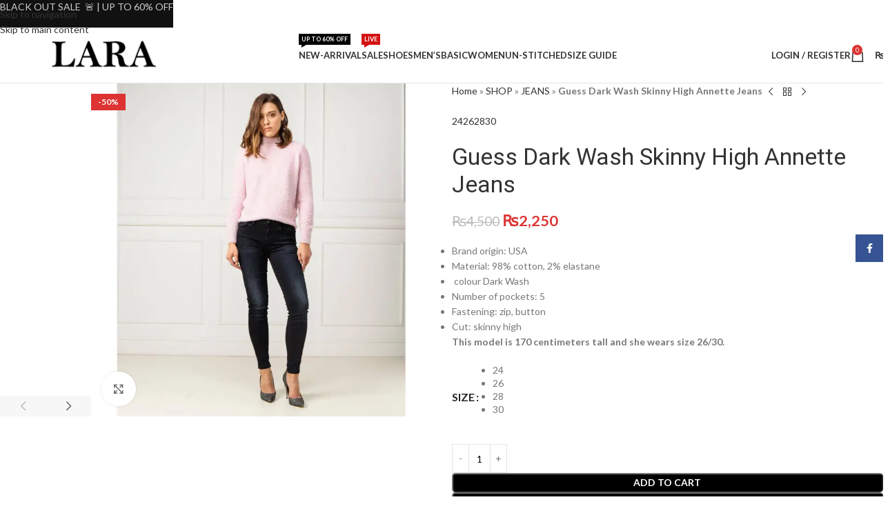

--- FILE ---
content_type: text/html; charset=UTF-8
request_url: https://lara.pk/product/guess-dark-wash-skinny-high-annette-jeans/
body_size: 47321
content:
<!DOCTYPE html>
<html lang="en-US">
<head>
	<meta charset="UTF-8">
	<link rel="profile" href="https://gmpg.org/xfn/11">
	<link rel="pingback" href="https://lara.pk/xmlrpc.php">

	<script data-cfasync="false" data-no-defer="1" data-no-minify="1" data-no-optimize="1">var ewww_webp_supported=!1;function check_webp_feature(A,e){var w;e=void 0!==e?e:function(){},ewww_webp_supported?e(ewww_webp_supported):((w=new Image).onload=function(){ewww_webp_supported=0<w.width&&0<w.height,e&&e(ewww_webp_supported)},w.onerror=function(){e&&e(!1)},w.src="data:image/webp;base64,"+{alpha:"UklGRkoAAABXRUJQVlA4WAoAAAAQAAAAAAAAAAAAQUxQSAwAAAARBxAR/Q9ERP8DAABWUDggGAAAABQBAJ0BKgEAAQAAAP4AAA3AAP7mtQAAAA=="}[A])}check_webp_feature("alpha");</script><script data-cfasync="false" data-no-defer="1" data-no-minify="1" data-no-optimize="1">var Arrive=function(c,w){"use strict";if(c.MutationObserver&&"undefined"!=typeof HTMLElement){var r,a=0,u=(r=HTMLElement.prototype.matches||HTMLElement.prototype.webkitMatchesSelector||HTMLElement.prototype.mozMatchesSelector||HTMLElement.prototype.msMatchesSelector,{matchesSelector:function(e,t){return e instanceof HTMLElement&&r.call(e,t)},addMethod:function(e,t,r){var a=e[t];e[t]=function(){return r.length==arguments.length?r.apply(this,arguments):"function"==typeof a?a.apply(this,arguments):void 0}},callCallbacks:function(e,t){t&&t.options.onceOnly&&1==t.firedElems.length&&(e=[e[0]]);for(var r,a=0;r=e[a];a++)r&&r.callback&&r.callback.call(r.elem,r.elem);t&&t.options.onceOnly&&1==t.firedElems.length&&t.me.unbindEventWithSelectorAndCallback.call(t.target,t.selector,t.callback)},checkChildNodesRecursively:function(e,t,r,a){for(var i,n=0;i=e[n];n++)r(i,t,a)&&a.push({callback:t.callback,elem:i}),0<i.childNodes.length&&u.checkChildNodesRecursively(i.childNodes,t,r,a)},mergeArrays:function(e,t){var r,a={};for(r in e)e.hasOwnProperty(r)&&(a[r]=e[r]);for(r in t)t.hasOwnProperty(r)&&(a[r]=t[r]);return a},toElementsArray:function(e){return e=void 0!==e&&("number"!=typeof e.length||e===c)?[e]:e}}),e=(l.prototype.addEvent=function(e,t,r,a){a={target:e,selector:t,options:r,callback:a,firedElems:[]};return this._beforeAdding&&this._beforeAdding(a),this._eventsBucket.push(a),a},l.prototype.removeEvent=function(e){for(var t,r=this._eventsBucket.length-1;t=this._eventsBucket[r];r--)e(t)&&(this._beforeRemoving&&this._beforeRemoving(t),(t=this._eventsBucket.splice(r,1))&&t.length&&(t[0].callback=null))},l.prototype.beforeAdding=function(e){this._beforeAdding=e},l.prototype.beforeRemoving=function(e){this._beforeRemoving=e},l),t=function(i,n){var o=new e,l=this,s={fireOnAttributesModification:!1};return o.beforeAdding(function(t){var e=t.target;e!==c.document&&e!==c||(e=document.getElementsByTagName("html")[0]);var r=new MutationObserver(function(e){n.call(this,e,t)}),a=i(t.options);r.observe(e,a),t.observer=r,t.me=l}),o.beforeRemoving(function(e){e.observer.disconnect()}),this.bindEvent=function(e,t,r){t=u.mergeArrays(s,t);for(var a=u.toElementsArray(this),i=0;i<a.length;i++)o.addEvent(a[i],e,t,r)},this.unbindEvent=function(){var r=u.toElementsArray(this);o.removeEvent(function(e){for(var t=0;t<r.length;t++)if(this===w||e.target===r[t])return!0;return!1})},this.unbindEventWithSelectorOrCallback=function(r){var a=u.toElementsArray(this),i=r,e="function"==typeof r?function(e){for(var t=0;t<a.length;t++)if((this===w||e.target===a[t])&&e.callback===i)return!0;return!1}:function(e){for(var t=0;t<a.length;t++)if((this===w||e.target===a[t])&&e.selector===r)return!0;return!1};o.removeEvent(e)},this.unbindEventWithSelectorAndCallback=function(r,a){var i=u.toElementsArray(this);o.removeEvent(function(e){for(var t=0;t<i.length;t++)if((this===w||e.target===i[t])&&e.selector===r&&e.callback===a)return!0;return!1})},this},i=new function(){var s={fireOnAttributesModification:!1,onceOnly:!1,existing:!1};function n(e,t,r){return!(!u.matchesSelector(e,t.selector)||(e._id===w&&(e._id=a++),-1!=t.firedElems.indexOf(e._id)))&&(t.firedElems.push(e._id),!0)}var c=(i=new t(function(e){var t={attributes:!1,childList:!0,subtree:!0};return e.fireOnAttributesModification&&(t.attributes=!0),t},function(e,i){e.forEach(function(e){var t=e.addedNodes,r=e.target,a=[];null!==t&&0<t.length?u.checkChildNodesRecursively(t,i,n,a):"attributes"===e.type&&n(r,i)&&a.push({callback:i.callback,elem:r}),u.callCallbacks(a,i)})})).bindEvent;return i.bindEvent=function(e,t,r){t=void 0===r?(r=t,s):u.mergeArrays(s,t);var a=u.toElementsArray(this);if(t.existing){for(var i=[],n=0;n<a.length;n++)for(var o=a[n].querySelectorAll(e),l=0;l<o.length;l++)i.push({callback:r,elem:o[l]});if(t.onceOnly&&i.length)return r.call(i[0].elem,i[0].elem);setTimeout(u.callCallbacks,1,i)}c.call(this,e,t,r)},i},o=new function(){var a={};function i(e,t){return u.matchesSelector(e,t.selector)}var n=(o=new t(function(){return{childList:!0,subtree:!0}},function(e,r){e.forEach(function(e){var t=e.removedNodes,e=[];null!==t&&0<t.length&&u.checkChildNodesRecursively(t,r,i,e),u.callCallbacks(e,r)})})).bindEvent;return o.bindEvent=function(e,t,r){t=void 0===r?(r=t,a):u.mergeArrays(a,t),n.call(this,e,t,r)},o};d(HTMLElement.prototype),d(NodeList.prototype),d(HTMLCollection.prototype),d(HTMLDocument.prototype),d(Window.prototype);var n={};return s(i,n,"unbindAllArrive"),s(o,n,"unbindAllLeave"),n}function l(){this._eventsBucket=[],this._beforeAdding=null,this._beforeRemoving=null}function s(e,t,r){u.addMethod(t,r,e.unbindEvent),u.addMethod(t,r,e.unbindEventWithSelectorOrCallback),u.addMethod(t,r,e.unbindEventWithSelectorAndCallback)}function d(e){e.arrive=i.bindEvent,s(i,e,"unbindArrive"),e.leave=o.bindEvent,s(o,e,"unbindLeave")}}(window,void 0),ewww_webp_supported=!1;function check_webp_feature(e,t){var r;ewww_webp_supported?t(ewww_webp_supported):((r=new Image).onload=function(){ewww_webp_supported=0<r.width&&0<r.height,t(ewww_webp_supported)},r.onerror=function(){t(!1)},r.src="data:image/webp;base64,"+{alpha:"UklGRkoAAABXRUJQVlA4WAoAAAAQAAAAAAAAAAAAQUxQSAwAAAARBxAR/Q9ERP8DAABWUDggGAAAABQBAJ0BKgEAAQAAAP4AAA3AAP7mtQAAAA==",animation:"UklGRlIAAABXRUJQVlA4WAoAAAASAAAAAAAAAAAAQU5JTQYAAAD/////AABBTk1GJgAAAAAAAAAAAAAAAAAAAGQAAABWUDhMDQAAAC8AAAAQBxAREYiI/gcA"}[e])}function ewwwLoadImages(e){if(e){for(var t=document.querySelectorAll(".batch-image img, .image-wrapper a, .ngg-pro-masonry-item a, .ngg-galleria-offscreen-seo-wrapper a"),r=0,a=t.length;r<a;r++)ewwwAttr(t[r],"data-src",t[r].getAttribute("data-webp")),ewwwAttr(t[r],"data-thumbnail",t[r].getAttribute("data-webp-thumbnail"));for(var i=document.querySelectorAll("div.woocommerce-product-gallery__image"),r=0,a=i.length;r<a;r++)ewwwAttr(i[r],"data-thumb",i[r].getAttribute("data-webp-thumb"))}for(var n=document.querySelectorAll("video"),r=0,a=n.length;r<a;r++)ewwwAttr(n[r],"poster",e?n[r].getAttribute("data-poster-webp"):n[r].getAttribute("data-poster-image"));for(var o,l=document.querySelectorAll("img.ewww_webp_lazy_load"),r=0,a=l.length;r<a;r++)e&&(ewwwAttr(l[r],"data-lazy-srcset",l[r].getAttribute("data-lazy-srcset-webp")),ewwwAttr(l[r],"data-srcset",l[r].getAttribute("data-srcset-webp")),ewwwAttr(l[r],"data-lazy-src",l[r].getAttribute("data-lazy-src-webp")),ewwwAttr(l[r],"data-src",l[r].getAttribute("data-src-webp")),ewwwAttr(l[r],"data-orig-file",l[r].getAttribute("data-webp-orig-file")),ewwwAttr(l[r],"data-medium-file",l[r].getAttribute("data-webp-medium-file")),ewwwAttr(l[r],"data-large-file",l[r].getAttribute("data-webp-large-file")),null!=(o=l[r].getAttribute("srcset"))&&!1!==o&&o.includes("R0lGOD")&&ewwwAttr(l[r],"src",l[r].getAttribute("data-lazy-src-webp"))),l[r].className=l[r].className.replace(/\bewww_webp_lazy_load\b/,"");for(var s=document.querySelectorAll(".ewww_webp"),r=0,a=s.length;r<a;r++)e?(ewwwAttr(s[r],"srcset",s[r].getAttribute("data-srcset-webp")),ewwwAttr(s[r],"src",s[r].getAttribute("data-src-webp")),ewwwAttr(s[r],"data-orig-file",s[r].getAttribute("data-webp-orig-file")),ewwwAttr(s[r],"data-medium-file",s[r].getAttribute("data-webp-medium-file")),ewwwAttr(s[r],"data-large-file",s[r].getAttribute("data-webp-large-file")),ewwwAttr(s[r],"data-large_image",s[r].getAttribute("data-webp-large_image")),ewwwAttr(s[r],"data-src",s[r].getAttribute("data-webp-src"))):(ewwwAttr(s[r],"srcset",s[r].getAttribute("data-srcset-img")),ewwwAttr(s[r],"src",s[r].getAttribute("data-src-img"))),s[r].className=s[r].className.replace(/\bewww_webp\b/,"ewww_webp_loaded");window.jQuery&&jQuery.fn.isotope&&jQuery.fn.imagesLoaded&&(jQuery(".fusion-posts-container-infinite").imagesLoaded(function(){jQuery(".fusion-posts-container-infinite").hasClass("isotope")&&jQuery(".fusion-posts-container-infinite").isotope()}),jQuery(".fusion-portfolio:not(.fusion-recent-works) .fusion-portfolio-wrapper").imagesLoaded(function(){jQuery(".fusion-portfolio:not(.fusion-recent-works) .fusion-portfolio-wrapper").isotope()}))}function ewwwWebPInit(e){ewwwLoadImages(e),ewwwNggLoadGalleries(e),document.arrive(".ewww_webp",function(){ewwwLoadImages(e)}),document.arrive(".ewww_webp_lazy_load",function(){ewwwLoadImages(e)}),document.arrive("videos",function(){ewwwLoadImages(e)}),"loading"==document.readyState?document.addEventListener("DOMContentLoaded",ewwwJSONParserInit):("undefined"!=typeof galleries&&ewwwNggParseGalleries(e),ewwwWooParseVariations(e))}function ewwwAttr(e,t,r){null!=r&&!1!==r&&e.setAttribute(t,r)}function ewwwJSONParserInit(){"undefined"!=typeof galleries&&check_webp_feature("alpha",ewwwNggParseGalleries),check_webp_feature("alpha",ewwwWooParseVariations)}function ewwwWooParseVariations(e){if(e)for(var t=document.querySelectorAll("form.variations_form"),r=0,a=t.length;r<a;r++){var i=t[r].getAttribute("data-product_variations"),n=!1;try{for(var o in i=JSON.parse(i))void 0!==i[o]&&void 0!==i[o].image&&(void 0!==i[o].image.src_webp&&(i[o].image.src=i[o].image.src_webp,n=!0),void 0!==i[o].image.srcset_webp&&(i[o].image.srcset=i[o].image.srcset_webp,n=!0),void 0!==i[o].image.full_src_webp&&(i[o].image.full_src=i[o].image.full_src_webp,n=!0),void 0!==i[o].image.gallery_thumbnail_src_webp&&(i[o].image.gallery_thumbnail_src=i[o].image.gallery_thumbnail_src_webp,n=!0),void 0!==i[o].image.thumb_src_webp&&(i[o].image.thumb_src=i[o].image.thumb_src_webp,n=!0));n&&ewwwAttr(t[r],"data-product_variations",JSON.stringify(i))}catch(e){}}}function ewwwNggParseGalleries(e){if(e)for(var t in galleries){var r=galleries[t];galleries[t].images_list=ewwwNggParseImageList(r.images_list)}}function ewwwNggLoadGalleries(e){e&&document.addEventListener("ngg.galleria.themeadded",function(e,t){window.ngg_galleria._create_backup=window.ngg_galleria.create,window.ngg_galleria.create=function(e,t){var r=$(e).data("id");return galleries["gallery_"+r].images_list=ewwwNggParseImageList(galleries["gallery_"+r].images_list),window.ngg_galleria._create_backup(e,t)}})}function ewwwNggParseImageList(e){for(var t in e){var r=e[t];if(void 0!==r["image-webp"]&&(e[t].image=r["image-webp"],delete e[t]["image-webp"]),void 0!==r["thumb-webp"]&&(e[t].thumb=r["thumb-webp"],delete e[t]["thumb-webp"]),void 0!==r.full_image_webp&&(e[t].full_image=r.full_image_webp,delete e[t].full_image_webp),void 0!==r.srcsets)for(var a in r.srcsets)nggSrcset=r.srcsets[a],void 0!==r.srcsets[a+"-webp"]&&(e[t].srcsets[a]=r.srcsets[a+"-webp"],delete e[t].srcsets[a+"-webp"]);if(void 0!==r.full_srcsets)for(var i in r.full_srcsets)nggFSrcset=r.full_srcsets[i],void 0!==r.full_srcsets[i+"-webp"]&&(e[t].full_srcsets[i]=r.full_srcsets[i+"-webp"],delete e[t].full_srcsets[i+"-webp"])}return e}check_webp_feature("alpha",ewwwWebPInit);</script><meta name='robots' content='index, follow, max-image-preview:large, max-snippet:-1, max-video-preview:-1' />
<script>window._wca = window._wca || [];</script>
<!-- Jetpack Site Verification Tags -->
<meta name="google-site-verification" content="4zoypQ7dSB6rSWrRWz8JEi8MhFNUddN3w_vnTy77Q58" />
<meta name="p:domain_verify" content="186b3f70acd6424c0dfc14c3bca2cf99" />
<meta name="facebook-domain-verification" content="dgf9txcs6fmve58165flsi461i94q8" />

	<!-- This site is optimized with the Yoast SEO plugin v26.8 - https://yoast.com/product/yoast-seo-wordpress/ -->
	<title>Guess Dark Wash Skinny High Annette Jeans - lara.pk</title>
	<link rel="canonical" href="https://lara.pk/product/guess-dark-wash-skinny-high-annette-jeans/" />
	<meta property="og:locale" content="en_US" />
	<meta property="og:type" content="article" />
	<meta property="og:title" content="Guess Dark Wash Skinny High Annette Jeans - lara.pk" />
	<meta property="og:description" content="Brand origin: USA  Material: 98% cotton, 2% elastane   colour Dark Wash  Number of pockets: 5  Fastening: zip, button  Cut: skinny high  This model is 170 centimeters tall and she wears size 26/30." />
	<meta property="og:url" content="https://lara.pk/product/guess-dark-wash-skinny-high-annette-jeans/" />
	<meta property="og:site_name" content="lara.pk" />
	<meta property="article:publisher" content="https://www.facebook.com/Larapakistan" />
	<meta property="article:modified_time" content="2024-03-10T11:12:04+00:00" />
	<meta property="og:image" content="https://lara.pk/wp-content/uploads/2023/07/gj195w000130c032730_4.jpg" />
	<meta property="og:image:width" content="1400" />
	<meta property="og:image:height" content="1400" />
	<meta property="og:image:type" content="image/jpeg" />
	<meta name="twitter:card" content="summary_large_image" />
	<meta name="twitter:label1" content="Est. reading time" />
	<meta name="twitter:data1" content="1 minute" />
	<!-- / Yoast SEO plugin. -->


<link rel='dns-prefetch' href='//stats.wp.com' />
<link rel='dns-prefetch' href='//capi-automation.s3.us-east-2.amazonaws.com' />
<link rel='dns-prefetch' href='//fonts.googleapis.com' />
<link rel='preconnect' href='//i0.wp.com' />
<link rel='preconnect' href='//c0.wp.com' />
<link rel="alternate" type="application/rss+xml" title="lara.pk &raquo; Feed" href="https://lara.pk/feed/" />
<link rel="alternate" type="application/rss+xml" title="lara.pk &raquo; Comments Feed" href="https://lara.pk/comments/feed/" />
<link rel="alternate" type="application/rss+xml" title="lara.pk &raquo; Guess Dark Wash Skinny High Annette Jeans Comments Feed" href="https://lara.pk/product/guess-dark-wash-skinny-high-annette-jeans/feed/" />
<link rel="alternate" title="oEmbed (JSON)" type="application/json+oembed" href="https://lara.pk/wp-json/oembed/1.0/embed?url=https%3A%2F%2Flara.pk%2Fproduct%2Fguess-dark-wash-skinny-high-annette-jeans%2F" />
<link rel="alternate" title="oEmbed (XML)" type="text/xml+oembed" href="https://lara.pk/wp-json/oembed/1.0/embed?url=https%3A%2F%2Flara.pk%2Fproduct%2Fguess-dark-wash-skinny-high-annette-jeans%2F&#038;format=xml" />
<style id='wp-img-auto-sizes-contain-inline-css' type='text/css'>
img:is([sizes=auto i],[sizes^="auto," i]){contain-intrinsic-size:3000px 1500px}
/*# sourceURL=wp-img-auto-sizes-contain-inline-css */
</style>
<link rel='stylesheet' id='wp-block-library-css' href='https://c0.wp.com/c/6.9/wp-includes/css/dist/block-library/style.min.css' type='text/css' media='all' />
<style id='safe-svg-svg-icon-style-inline-css' type='text/css'>
.safe-svg-cover{text-align:center}.safe-svg-cover .safe-svg-inside{display:inline-block;max-width:100%}.safe-svg-cover svg{fill:currentColor;height:100%;max-height:100%;max-width:100%;width:100%}

/*# sourceURL=https://lara.pk/wp-content/plugins/safe-svg/dist/safe-svg-block-frontend.css */
</style>
<link rel='stylesheet' id='mediaelement-css' href='https://c0.wp.com/c/6.9/wp-includes/js/mediaelement/mediaelementplayer-legacy.min.css' type='text/css' media='all' />
<link rel='stylesheet' id='wp-mediaelement-css' href='https://c0.wp.com/c/6.9/wp-includes/js/mediaelement/wp-mediaelement.min.css' type='text/css' media='all' />
<style id='jetpack-sharing-buttons-style-inline-css' type='text/css'>
.jetpack-sharing-buttons__services-list{display:flex;flex-direction:row;flex-wrap:wrap;gap:0;list-style-type:none;margin:5px;padding:0}.jetpack-sharing-buttons__services-list.has-small-icon-size{font-size:12px}.jetpack-sharing-buttons__services-list.has-normal-icon-size{font-size:16px}.jetpack-sharing-buttons__services-list.has-large-icon-size{font-size:24px}.jetpack-sharing-buttons__services-list.has-huge-icon-size{font-size:36px}@media print{.jetpack-sharing-buttons__services-list{display:none!important}}.editor-styles-wrapper .wp-block-jetpack-sharing-buttons{gap:0;padding-inline-start:0}ul.jetpack-sharing-buttons__services-list.has-background{padding:1.25em 2.375em}
/*# sourceURL=https://lara.pk/wp-content/plugins/jetpack/_inc/blocks/sharing-buttons/view.css */
</style>
<style id='joinchat-button-style-inline-css' type='text/css'>
.wp-block-joinchat-button{border:none!important;text-align:center}.wp-block-joinchat-button figure{display:table;margin:0 auto;padding:0}.wp-block-joinchat-button figcaption{font:normal normal 400 .6em/2em var(--wp--preset--font-family--system-font,sans-serif);margin:0;padding:0}.wp-block-joinchat-button .joinchat-button__qr{background-color:#fff;border:6px solid #25d366;border-radius:30px;box-sizing:content-box;display:block;height:200px;margin:auto;overflow:hidden;padding:10px;width:200px}.wp-block-joinchat-button .joinchat-button__qr canvas,.wp-block-joinchat-button .joinchat-button__qr img{display:block;margin:auto}.wp-block-joinchat-button .joinchat-button__link{align-items:center;background-color:#25d366;border:6px solid #25d366;border-radius:30px;display:inline-flex;flex-flow:row nowrap;justify-content:center;line-height:1.25em;margin:0 auto;text-decoration:none}.wp-block-joinchat-button .joinchat-button__link:before{background:transparent var(--joinchat-ico) no-repeat center;background-size:100%;content:"";display:block;height:1.5em;margin:-.75em .75em -.75em 0;width:1.5em}.wp-block-joinchat-button figure+.joinchat-button__link{margin-top:10px}@media (orientation:landscape)and (min-height:481px),(orientation:portrait)and (min-width:481px){.wp-block-joinchat-button.joinchat-button--qr-only figure+.joinchat-button__link{display:none}}@media (max-width:480px),(orientation:landscape)and (max-height:480px){.wp-block-joinchat-button figure{display:none}}

/*# sourceURL=https://lara.pk/wp-content/plugins/creame-whatsapp-me/gutenberg/build/style-index.css */
</style>
<style id='global-styles-inline-css' type='text/css'>
:root{--wp--preset--aspect-ratio--square: 1;--wp--preset--aspect-ratio--4-3: 4/3;--wp--preset--aspect-ratio--3-4: 3/4;--wp--preset--aspect-ratio--3-2: 3/2;--wp--preset--aspect-ratio--2-3: 2/3;--wp--preset--aspect-ratio--16-9: 16/9;--wp--preset--aspect-ratio--9-16: 9/16;--wp--preset--color--black: #000000;--wp--preset--color--cyan-bluish-gray: #abb8c3;--wp--preset--color--white: #ffffff;--wp--preset--color--pale-pink: #f78da7;--wp--preset--color--vivid-red: #cf2e2e;--wp--preset--color--luminous-vivid-orange: #ff6900;--wp--preset--color--luminous-vivid-amber: #fcb900;--wp--preset--color--light-green-cyan: #7bdcb5;--wp--preset--color--vivid-green-cyan: #00d084;--wp--preset--color--pale-cyan-blue: #8ed1fc;--wp--preset--color--vivid-cyan-blue: #0693e3;--wp--preset--color--vivid-purple: #9b51e0;--wp--preset--gradient--vivid-cyan-blue-to-vivid-purple: linear-gradient(135deg,rgb(6,147,227) 0%,rgb(155,81,224) 100%);--wp--preset--gradient--light-green-cyan-to-vivid-green-cyan: linear-gradient(135deg,rgb(122,220,180) 0%,rgb(0,208,130) 100%);--wp--preset--gradient--luminous-vivid-amber-to-luminous-vivid-orange: linear-gradient(135deg,rgb(252,185,0) 0%,rgb(255,105,0) 100%);--wp--preset--gradient--luminous-vivid-orange-to-vivid-red: linear-gradient(135deg,rgb(255,105,0) 0%,rgb(207,46,46) 100%);--wp--preset--gradient--very-light-gray-to-cyan-bluish-gray: linear-gradient(135deg,rgb(238,238,238) 0%,rgb(169,184,195) 100%);--wp--preset--gradient--cool-to-warm-spectrum: linear-gradient(135deg,rgb(74,234,220) 0%,rgb(151,120,209) 20%,rgb(207,42,186) 40%,rgb(238,44,130) 60%,rgb(251,105,98) 80%,rgb(254,248,76) 100%);--wp--preset--gradient--blush-light-purple: linear-gradient(135deg,rgb(255,206,236) 0%,rgb(152,150,240) 100%);--wp--preset--gradient--blush-bordeaux: linear-gradient(135deg,rgb(254,205,165) 0%,rgb(254,45,45) 50%,rgb(107,0,62) 100%);--wp--preset--gradient--luminous-dusk: linear-gradient(135deg,rgb(255,203,112) 0%,rgb(199,81,192) 50%,rgb(65,88,208) 100%);--wp--preset--gradient--pale-ocean: linear-gradient(135deg,rgb(255,245,203) 0%,rgb(182,227,212) 50%,rgb(51,167,181) 100%);--wp--preset--gradient--electric-grass: linear-gradient(135deg,rgb(202,248,128) 0%,rgb(113,206,126) 100%);--wp--preset--gradient--midnight: linear-gradient(135deg,rgb(2,3,129) 0%,rgb(40,116,252) 100%);--wp--preset--font-size--small: 13px;--wp--preset--font-size--medium: 20px;--wp--preset--font-size--large: 36px;--wp--preset--font-size--x-large: 42px;--wp--preset--spacing--20: 0.44rem;--wp--preset--spacing--30: 0.67rem;--wp--preset--spacing--40: 1rem;--wp--preset--spacing--50: 1.5rem;--wp--preset--spacing--60: 2.25rem;--wp--preset--spacing--70: 3.38rem;--wp--preset--spacing--80: 5.06rem;--wp--preset--shadow--natural: 6px 6px 9px rgba(0, 0, 0, 0.2);--wp--preset--shadow--deep: 12px 12px 50px rgba(0, 0, 0, 0.4);--wp--preset--shadow--sharp: 6px 6px 0px rgba(0, 0, 0, 0.2);--wp--preset--shadow--outlined: 6px 6px 0px -3px rgb(255, 255, 255), 6px 6px rgb(0, 0, 0);--wp--preset--shadow--crisp: 6px 6px 0px rgb(0, 0, 0);}:where(body) { margin: 0; }.wp-site-blocks > .alignleft { float: left; margin-right: 2em; }.wp-site-blocks > .alignright { float: right; margin-left: 2em; }.wp-site-blocks > .aligncenter { justify-content: center; margin-left: auto; margin-right: auto; }:where(.is-layout-flex){gap: 0.5em;}:where(.is-layout-grid){gap: 0.5em;}.is-layout-flow > .alignleft{float: left;margin-inline-start: 0;margin-inline-end: 2em;}.is-layout-flow > .alignright{float: right;margin-inline-start: 2em;margin-inline-end: 0;}.is-layout-flow > .aligncenter{margin-left: auto !important;margin-right: auto !important;}.is-layout-constrained > .alignleft{float: left;margin-inline-start: 0;margin-inline-end: 2em;}.is-layout-constrained > .alignright{float: right;margin-inline-start: 2em;margin-inline-end: 0;}.is-layout-constrained > .aligncenter{margin-left: auto !important;margin-right: auto !important;}.is-layout-constrained > :where(:not(.alignleft):not(.alignright):not(.alignfull)){margin-left: auto !important;margin-right: auto !important;}body .is-layout-flex{display: flex;}.is-layout-flex{flex-wrap: wrap;align-items: center;}.is-layout-flex > :is(*, div){margin: 0;}body .is-layout-grid{display: grid;}.is-layout-grid > :is(*, div){margin: 0;}body{padding-top: 0px;padding-right: 0px;padding-bottom: 0px;padding-left: 0px;}a:where(:not(.wp-element-button)){text-decoration: none;}:root :where(.wp-element-button, .wp-block-button__link){background-color: #32373c;border-width: 0;color: #fff;font-family: inherit;font-size: inherit;font-style: inherit;font-weight: inherit;letter-spacing: inherit;line-height: inherit;padding-top: calc(0.667em + 2px);padding-right: calc(1.333em + 2px);padding-bottom: calc(0.667em + 2px);padding-left: calc(1.333em + 2px);text-decoration: none;text-transform: inherit;}.has-black-color{color: var(--wp--preset--color--black) !important;}.has-cyan-bluish-gray-color{color: var(--wp--preset--color--cyan-bluish-gray) !important;}.has-white-color{color: var(--wp--preset--color--white) !important;}.has-pale-pink-color{color: var(--wp--preset--color--pale-pink) !important;}.has-vivid-red-color{color: var(--wp--preset--color--vivid-red) !important;}.has-luminous-vivid-orange-color{color: var(--wp--preset--color--luminous-vivid-orange) !important;}.has-luminous-vivid-amber-color{color: var(--wp--preset--color--luminous-vivid-amber) !important;}.has-light-green-cyan-color{color: var(--wp--preset--color--light-green-cyan) !important;}.has-vivid-green-cyan-color{color: var(--wp--preset--color--vivid-green-cyan) !important;}.has-pale-cyan-blue-color{color: var(--wp--preset--color--pale-cyan-blue) !important;}.has-vivid-cyan-blue-color{color: var(--wp--preset--color--vivid-cyan-blue) !important;}.has-vivid-purple-color{color: var(--wp--preset--color--vivid-purple) !important;}.has-black-background-color{background-color: var(--wp--preset--color--black) !important;}.has-cyan-bluish-gray-background-color{background-color: var(--wp--preset--color--cyan-bluish-gray) !important;}.has-white-background-color{background-color: var(--wp--preset--color--white) !important;}.has-pale-pink-background-color{background-color: var(--wp--preset--color--pale-pink) !important;}.has-vivid-red-background-color{background-color: var(--wp--preset--color--vivid-red) !important;}.has-luminous-vivid-orange-background-color{background-color: var(--wp--preset--color--luminous-vivid-orange) !important;}.has-luminous-vivid-amber-background-color{background-color: var(--wp--preset--color--luminous-vivid-amber) !important;}.has-light-green-cyan-background-color{background-color: var(--wp--preset--color--light-green-cyan) !important;}.has-vivid-green-cyan-background-color{background-color: var(--wp--preset--color--vivid-green-cyan) !important;}.has-pale-cyan-blue-background-color{background-color: var(--wp--preset--color--pale-cyan-blue) !important;}.has-vivid-cyan-blue-background-color{background-color: var(--wp--preset--color--vivid-cyan-blue) !important;}.has-vivid-purple-background-color{background-color: var(--wp--preset--color--vivid-purple) !important;}.has-black-border-color{border-color: var(--wp--preset--color--black) !important;}.has-cyan-bluish-gray-border-color{border-color: var(--wp--preset--color--cyan-bluish-gray) !important;}.has-white-border-color{border-color: var(--wp--preset--color--white) !important;}.has-pale-pink-border-color{border-color: var(--wp--preset--color--pale-pink) !important;}.has-vivid-red-border-color{border-color: var(--wp--preset--color--vivid-red) !important;}.has-luminous-vivid-orange-border-color{border-color: var(--wp--preset--color--luminous-vivid-orange) !important;}.has-luminous-vivid-amber-border-color{border-color: var(--wp--preset--color--luminous-vivid-amber) !important;}.has-light-green-cyan-border-color{border-color: var(--wp--preset--color--light-green-cyan) !important;}.has-vivid-green-cyan-border-color{border-color: var(--wp--preset--color--vivid-green-cyan) !important;}.has-pale-cyan-blue-border-color{border-color: var(--wp--preset--color--pale-cyan-blue) !important;}.has-vivid-cyan-blue-border-color{border-color: var(--wp--preset--color--vivid-cyan-blue) !important;}.has-vivid-purple-border-color{border-color: var(--wp--preset--color--vivid-purple) !important;}.has-vivid-cyan-blue-to-vivid-purple-gradient-background{background: var(--wp--preset--gradient--vivid-cyan-blue-to-vivid-purple) !important;}.has-light-green-cyan-to-vivid-green-cyan-gradient-background{background: var(--wp--preset--gradient--light-green-cyan-to-vivid-green-cyan) !important;}.has-luminous-vivid-amber-to-luminous-vivid-orange-gradient-background{background: var(--wp--preset--gradient--luminous-vivid-amber-to-luminous-vivid-orange) !important;}.has-luminous-vivid-orange-to-vivid-red-gradient-background{background: var(--wp--preset--gradient--luminous-vivid-orange-to-vivid-red) !important;}.has-very-light-gray-to-cyan-bluish-gray-gradient-background{background: var(--wp--preset--gradient--very-light-gray-to-cyan-bluish-gray) !important;}.has-cool-to-warm-spectrum-gradient-background{background: var(--wp--preset--gradient--cool-to-warm-spectrum) !important;}.has-blush-light-purple-gradient-background{background: var(--wp--preset--gradient--blush-light-purple) !important;}.has-blush-bordeaux-gradient-background{background: var(--wp--preset--gradient--blush-bordeaux) !important;}.has-luminous-dusk-gradient-background{background: var(--wp--preset--gradient--luminous-dusk) !important;}.has-pale-ocean-gradient-background{background: var(--wp--preset--gradient--pale-ocean) !important;}.has-electric-grass-gradient-background{background: var(--wp--preset--gradient--electric-grass) !important;}.has-midnight-gradient-background{background: var(--wp--preset--gradient--midnight) !important;}.has-small-font-size{font-size: var(--wp--preset--font-size--small) !important;}.has-medium-font-size{font-size: var(--wp--preset--font-size--medium) !important;}.has-large-font-size{font-size: var(--wp--preset--font-size--large) !important;}.has-x-large-font-size{font-size: var(--wp--preset--font-size--x-large) !important;}
:where(.wp-block-post-template.is-layout-flex){gap: 1.25em;}:where(.wp-block-post-template.is-layout-grid){gap: 1.25em;}
:where(.wp-block-term-template.is-layout-flex){gap: 1.25em;}:where(.wp-block-term-template.is-layout-grid){gap: 1.25em;}
:where(.wp-block-columns.is-layout-flex){gap: 2em;}:where(.wp-block-columns.is-layout-grid){gap: 2em;}
:root :where(.wp-block-pullquote){font-size: 1.5em;line-height: 1.6;}
/*# sourceURL=global-styles-inline-css */
</style>
<style id='woocommerce-inline-inline-css' type='text/css'>
.woocommerce form .form-row .required { visibility: visible; }
/*# sourceURL=woocommerce-inline-inline-css */
</style>
<link rel='stylesheet' id='woo-variation-swatches-css' href='https://lara.pk/wp-content/plugins/woo-variation-swatches/assets/css/frontend.min.css?ver=1763196625' type='text/css' media='all' />
<style id='woo-variation-swatches-inline-css' type='text/css'>
:root {
--wvs-tick:url("data:image/svg+xml;utf8,%3Csvg filter='drop-shadow(0px 0px 2px rgb(0 0 0 / .8))' xmlns='http://www.w3.org/2000/svg'  viewBox='0 0 30 30'%3E%3Cpath fill='none' stroke='%23ffffff' stroke-linecap='round' stroke-linejoin='round' stroke-width='4' d='M4 16L11 23 27 7'/%3E%3C/svg%3E");

--wvs-cross:url("data:image/svg+xml;utf8,%3Csvg filter='drop-shadow(0px 0px 5px rgb(255 255 255 / .6))' xmlns='http://www.w3.org/2000/svg' width='72px' height='72px' viewBox='0 0 24 24'%3E%3Cpath fill='none' stroke='%23ff0000' stroke-linecap='round' stroke-width='0.6' d='M5 5L19 19M19 5L5 19'/%3E%3C/svg%3E");
--wvs-single-product-item-width:30px;
--wvs-single-product-item-height:30px;
--wvs-single-product-item-font-size:16px}
/*# sourceURL=woo-variation-swatches-inline-css */
</style>
<link rel='stylesheet' id='wd-widget-price-filter-css' href='https://lara.pk/wp-content/themes/woodmart/css/parts/woo-widget-price-filter.min.css?ver=8.3.8' type='text/css' media='all' />
<link rel='stylesheet' id='wd-widget-woo-other-css' href='https://lara.pk/wp-content/themes/woodmart/css/parts/woo-widget-other.min.css?ver=8.3.8' type='text/css' media='all' />
<link rel='stylesheet' id='elementor-icons-css' href='https://lara.pk/wp-content/plugins/elementor/assets/lib/eicons/css/elementor-icons.min.css?ver=5.46.0' type='text/css' media='all' />
<link rel='stylesheet' id='elementor-frontend-css' href='https://lara.pk/wp-content/plugins/elementor/assets/css/frontend.min.css?ver=3.34.4' type='text/css' media='all' />
<link rel='stylesheet' id='elementor-post-7-css' href='https://lara.pk/wp-content/uploads/elementor/css/post-7.css?ver=1769713917' type='text/css' media='all' />
<link rel='stylesheet' id='wd-style-base-css' href='https://lara.pk/wp-content/themes/woodmart/css/parts/base.min.css?ver=8.3.8' type='text/css' media='all' />
<link rel='stylesheet' id='wd-helpers-wpb-elem-css' href='https://lara.pk/wp-content/themes/woodmart/css/parts/helpers-wpb-elem.min.css?ver=8.3.8' type='text/css' media='all' />
<link rel='stylesheet' id='wd-elementor-base-css' href='https://lara.pk/wp-content/themes/woodmart/css/parts/int-elem-base.min.css?ver=8.3.8' type='text/css' media='all' />
<link rel='stylesheet' id='wd-woocommerce-base-css' href='https://lara.pk/wp-content/themes/woodmart/css/parts/woocommerce-base.min.css?ver=8.3.8' type='text/css' media='all' />
<link rel='stylesheet' id='wd-mod-star-rating-css' href='https://lara.pk/wp-content/themes/woodmart/css/parts/mod-star-rating.min.css?ver=8.3.8' type='text/css' media='all' />
<link rel='stylesheet' id='wd-woocommerce-block-notices-css' href='https://lara.pk/wp-content/themes/woodmart/css/parts/woo-mod-block-notices.min.css?ver=8.3.8' type='text/css' media='all' />
<link rel='stylesheet' id='wd-woo-mod-quantity-css' href='https://lara.pk/wp-content/themes/woodmart/css/parts/woo-mod-quantity.min.css?ver=8.3.8' type='text/css' media='all' />
<link rel='stylesheet' id='wd-woo-single-prod-el-base-css' href='https://lara.pk/wp-content/themes/woodmart/css/parts/woo-single-prod-el-base.min.css?ver=8.3.8' type='text/css' media='all' />
<link rel='stylesheet' id='wd-woo-mod-stock-status-css' href='https://lara.pk/wp-content/themes/woodmart/css/parts/woo-mod-stock-status.min.css?ver=8.3.8' type='text/css' media='all' />
<link rel='stylesheet' id='wd-woo-mod-shop-attributes-css' href='https://lara.pk/wp-content/themes/woodmart/css/parts/woo-mod-shop-attributes.min.css?ver=8.3.8' type='text/css' media='all' />
<link rel='stylesheet' id='wd-wp-blocks-css' href='https://lara.pk/wp-content/themes/woodmart/css/parts/wp-blocks.min.css?ver=8.3.8' type='text/css' media='all' />
<link rel='stylesheet' id='wd-header-base-css' href='https://lara.pk/wp-content/themes/woodmart/css/parts/header-base.min.css?ver=8.3.8' type='text/css' media='all' />
<link rel='stylesheet' id='wd-mod-tools-css' href='https://lara.pk/wp-content/themes/woodmart/css/parts/mod-tools.min.css?ver=8.3.8' type='text/css' media='all' />
<link rel='stylesheet' id='wd-mod-nav-menu-label-css' href='https://lara.pk/wp-content/themes/woodmart/css/parts/mod-nav-menu-label.min.css?ver=8.3.8' type='text/css' media='all' />
<link rel='stylesheet' id='wd-header-search-css' href='https://lara.pk/wp-content/themes/woodmart/css/parts/header-el-search.min.css?ver=8.3.8' type='text/css' media='all' />
<link rel='stylesheet' id='wd-woo-mod-login-form-css' href='https://lara.pk/wp-content/themes/woodmart/css/parts/woo-mod-login-form.min.css?ver=8.3.8' type='text/css' media='all' />
<link rel='stylesheet' id='wd-header-my-account-css' href='https://lara.pk/wp-content/themes/woodmart/css/parts/header-el-my-account.min.css?ver=8.3.8' type='text/css' media='all' />
<link rel='stylesheet' id='wd-header-cart-side-css' href='https://lara.pk/wp-content/themes/woodmart/css/parts/header-el-cart-side.min.css?ver=8.3.8' type='text/css' media='all' />
<link rel='stylesheet' id='wd-header-cart-css' href='https://lara.pk/wp-content/themes/woodmart/css/parts/header-el-cart.min.css?ver=8.3.8' type='text/css' media='all' />
<link rel='stylesheet' id='wd-widget-shopping-cart-css' href='https://lara.pk/wp-content/themes/woodmart/css/parts/woo-widget-shopping-cart.min.css?ver=8.3.8' type='text/css' media='all' />
<link rel='stylesheet' id='wd-widget-product-list-css' href='https://lara.pk/wp-content/themes/woodmart/css/parts/woo-widget-product-list.min.css?ver=8.3.8' type='text/css' media='all' />
<link rel='stylesheet' id='wd-header-mobile-nav-dropdown-css' href='https://lara.pk/wp-content/themes/woodmart/css/parts/header-el-mobile-nav-dropdown.min.css?ver=8.3.8' type='text/css' media='all' />
<link rel='stylesheet' id='wd-page-title-css' href='https://lara.pk/wp-content/themes/woodmart/css/parts/page-title.min.css?ver=8.3.8' type='text/css' media='all' />
<link rel='stylesheet' id='wd-woo-single-prod-predefined-css' href='https://lara.pk/wp-content/themes/woodmart/css/parts/woo-single-prod-predefined.min.css?ver=8.3.8' type='text/css' media='all' />
<link rel='stylesheet' id='wd-woo-single-prod-and-quick-view-predefined-css' href='https://lara.pk/wp-content/themes/woodmart/css/parts/woo-single-prod-and-quick-view-predefined.min.css?ver=8.3.8' type='text/css' media='all' />
<link rel='stylesheet' id='wd-woo-single-prod-el-tabs-predefined-css' href='https://lara.pk/wp-content/themes/woodmart/css/parts/woo-single-prod-el-tabs-predefined.min.css?ver=8.3.8' type='text/css' media='all' />
<link rel='stylesheet' id='wd-woo-single-prod-el-gallery-css' href='https://lara.pk/wp-content/themes/woodmart/css/parts/woo-single-prod-el-gallery.min.css?ver=8.3.8' type='text/css' media='all' />
<link rel='stylesheet' id='wd-woo-single-prod-el-gallery-opt-thumb-left-desktop-css' href='https://lara.pk/wp-content/themes/woodmart/css/parts/woo-single-prod-el-gallery-opt-thumb-left-desktop.min.css?ver=8.3.8' type='text/css' media='all' />
<link rel='stylesheet' id='wd-swiper-css' href='https://lara.pk/wp-content/themes/woodmart/css/parts/lib-swiper.min.css?ver=8.3.8' type='text/css' media='all' />
<link rel='stylesheet' id='wd-woo-mod-product-labels-css' href='https://lara.pk/wp-content/themes/woodmart/css/parts/woo-mod-product-labels.min.css?ver=8.3.8' type='text/css' media='all' />
<link rel='stylesheet' id='wd-woo-mod-product-labels-rect-css' href='https://lara.pk/wp-content/themes/woodmart/css/parts/woo-mod-product-labels-rect.min.css?ver=8.3.8' type='text/css' media='all' />
<link rel='stylesheet' id='wd-swiper-arrows-css' href='https://lara.pk/wp-content/themes/woodmart/css/parts/lib-swiper-arrows.min.css?ver=8.3.8' type='text/css' media='all' />
<link rel='stylesheet' id='wd-photoswipe-css' href='https://lara.pk/wp-content/themes/woodmart/css/parts/lib-photoswipe.min.css?ver=8.3.8' type='text/css' media='all' />
<link rel='stylesheet' id='wd-woo-single-prod-el-navigation-css' href='https://lara.pk/wp-content/themes/woodmart/css/parts/woo-single-prod-el-navigation.min.css?ver=8.3.8' type='text/css' media='all' />
<link rel='stylesheet' id='wd-woo-mod-variation-form-css' href='https://lara.pk/wp-content/themes/woodmart/css/parts/woo-mod-variation-form.min.css?ver=8.3.8' type='text/css' media='all' />
<link rel='stylesheet' id='wd-woo-mod-swatches-base-css' href='https://lara.pk/wp-content/themes/woodmart/css/parts/woo-mod-swatches-base.min.css?ver=8.3.8' type='text/css' media='all' />
<link rel='stylesheet' id='wd-woo-mod-variation-form-single-css' href='https://lara.pk/wp-content/themes/woodmart/css/parts/woo-mod-variation-form-single.min.css?ver=8.3.8' type='text/css' media='all' />
<link rel='stylesheet' id='wd-add-to-cart-popup-css' href='https://lara.pk/wp-content/themes/woodmart/css/parts/woo-opt-add-to-cart-popup.min.css?ver=8.3.8' type='text/css' media='all' />
<link rel='stylesheet' id='wd-mfp-popup-css' href='https://lara.pk/wp-content/themes/woodmart/css/parts/lib-magnific-popup.min.css?ver=8.3.8' type='text/css' media='all' />
<link rel='stylesheet' id='wd-mod-animations-transform-css' href='https://lara.pk/wp-content/themes/woodmart/css/parts/mod-animations-transform.min.css?ver=8.3.8' type='text/css' media='all' />
<link rel='stylesheet' id='wd-mod-transform-css' href='https://lara.pk/wp-content/themes/woodmart/css/parts/mod-transform.min.css?ver=8.3.8' type='text/css' media='all' />
<link rel='stylesheet' id='wd-woo-mod-swatches-style-1-css' href='https://lara.pk/wp-content/themes/woodmart/css/parts/woo-mod-swatches-style-1.min.css?ver=8.3.8' type='text/css' media='all' />
<link rel='stylesheet' id='wd-woo-mod-swatches-dis-1-css' href='https://lara.pk/wp-content/themes/woodmart/css/parts/woo-mod-swatches-dis-style-1.min.css?ver=8.3.8' type='text/css' media='all' />
<link rel='stylesheet' id='wd-social-icons-css' href='https://lara.pk/wp-content/themes/woodmart/css/parts/el-social-icons.min.css?ver=8.3.8' type='text/css' media='all' />
<link rel='stylesheet' id='wd-tabs-css' href='https://lara.pk/wp-content/themes/woodmart/css/parts/el-tabs.min.css?ver=8.3.8' type='text/css' media='all' />
<link rel='stylesheet' id='wd-woo-single-prod-el-tabs-opt-layout-tabs-css' href='https://lara.pk/wp-content/themes/woodmart/css/parts/woo-single-prod-el-tabs-opt-layout-tabs.min.css?ver=8.3.8' type='text/css' media='all' />
<link rel='stylesheet' id='wd-accordion-css' href='https://lara.pk/wp-content/themes/woodmart/css/parts/el-accordion.min.css?ver=8.3.8' type='text/css' media='all' />
<link rel='stylesheet' id='wd-accordion-elem-wpb-css' href='https://lara.pk/wp-content/themes/woodmart/css/parts/el-accordion-wpb-elem.min.css?ver=8.3.8' type='text/css' media='all' />
<link rel='stylesheet' id='wd-woo-single-prod-el-reviews-css' href='https://lara.pk/wp-content/themes/woodmart/css/parts/woo-single-prod-el-reviews.min.css?ver=8.3.8' type='text/css' media='all' />
<link rel='stylesheet' id='wd-woo-single-prod-el-reviews-style-1-css' href='https://lara.pk/wp-content/themes/woodmart/css/parts/woo-single-prod-el-reviews-style-1.min.css?ver=8.3.8' type='text/css' media='all' />
<link rel='stylesheet' id='wd-post-types-mod-comments-css' href='https://lara.pk/wp-content/themes/woodmart/css/parts/post-types-mod-comments.min.css?ver=8.3.8' type='text/css' media='all' />
<link rel='stylesheet' id='wd-image-gallery-css' href='https://lara.pk/wp-content/themes/woodmart/css/parts/el-gallery.min.css?ver=8.3.8' type='text/css' media='all' />
<link rel='stylesheet' id='wd-text-block-css' href='https://lara.pk/wp-content/themes/woodmart/css/parts/el-text-block.min.css?ver=8.3.8' type='text/css' media='all' />
<link rel='stylesheet' id='wd-product-loop-css' href='https://lara.pk/wp-content/themes/woodmart/css/parts/woo-product-loop.min.css?ver=8.3.8' type='text/css' media='all' />
<link rel='stylesheet' id='wd-product-loop-standard-css' href='https://lara.pk/wp-content/themes/woodmart/css/parts/woo-product-loop-standard.min.css?ver=8.3.8' type='text/css' media='all' />
<link rel='stylesheet' id='wd-woo-mod-add-btn-replace-css' href='https://lara.pk/wp-content/themes/woodmart/css/parts/woo-mod-add-btn-replace.min.css?ver=8.3.8' type='text/css' media='all' />
<link rel='stylesheet' id='wd-swiper-pagin-css' href='https://lara.pk/wp-content/themes/woodmart/css/parts/lib-swiper-pagin.min.css?ver=8.3.8' type='text/css' media='all' />
<link rel='stylesheet' id='wd-footer-base-css' href='https://lara.pk/wp-content/themes/woodmart/css/parts/footer-base.min.css?ver=8.3.8' type='text/css' media='all' />
<link rel='stylesheet' id='wd-brands-css' href='https://lara.pk/wp-content/themes/woodmart/css/parts/el-brand.min.css?ver=8.3.8' type='text/css' media='all' />
<link rel='stylesheet' id='wd-list-css' href='https://lara.pk/wp-content/themes/woodmart/css/parts/el-list.min.css?ver=8.3.8' type='text/css' media='all' />
<link rel='stylesheet' id='wd-el-list-css' href='https://lara.pk/wp-content/themes/woodmart/css/parts/el-list-wpb-elem.min.css?ver=8.3.8' type='text/css' media='all' />
<link rel='stylesheet' id='wd-widget-nav-css' href='https://lara.pk/wp-content/themes/woodmart/css/parts/widget-nav.min.css?ver=8.3.8' type='text/css' media='all' />
<link rel='stylesheet' id='wd-scroll-top-css' href='https://lara.pk/wp-content/themes/woodmart/css/parts/opt-scrolltotop.min.css?ver=8.3.8' type='text/css' media='all' />
<link rel='stylesheet' id='wd-header-search-fullscreen-css' href='https://lara.pk/wp-content/themes/woodmart/css/parts/header-el-search-fullscreen-general.min.css?ver=8.3.8' type='text/css' media='all' />
<link rel='stylesheet' id='wd-header-search-fullscreen-1-css' href='https://lara.pk/wp-content/themes/woodmart/css/parts/header-el-search-fullscreen-1.min.css?ver=8.3.8' type='text/css' media='all' />
<link rel='stylesheet' id='wd-wd-search-form-css' href='https://lara.pk/wp-content/themes/woodmart/css/parts/wd-search-form.min.css?ver=8.3.8' type='text/css' media='all' />
<link rel='stylesheet' id='wd-wd-search-results-css' href='https://lara.pk/wp-content/themes/woodmart/css/parts/wd-search-results.min.css?ver=8.3.8' type='text/css' media='all' />
<link rel='stylesheet' id='wd-wd-search-dropdown-css' href='https://lara.pk/wp-content/themes/woodmart/css/parts/wd-search-dropdown.min.css?ver=8.3.8' type='text/css' media='all' />
<link rel='stylesheet' id='wd-header-my-account-sidebar-css' href='https://lara.pk/wp-content/themes/woodmart/css/parts/header-el-my-account-sidebar.min.css?ver=8.3.8' type='text/css' media='all' />
<link rel='stylesheet' id='wd-widget-slider-price-filter-css' href='https://lara.pk/wp-content/themes/woodmart/css/parts/woo-widget-slider-price-filter.min.css?ver=8.3.8' type='text/css' media='all' />
<link rel='stylesheet' id='wd-header-banner-css' href='https://lara.pk/wp-content/themes/woodmart/css/parts/opt-header-banner.min.css?ver=8.3.8' type='text/css' media='all' />
<link rel='stylesheet' id='wd-social-icons-styles-css' href='https://lara.pk/wp-content/themes/woodmart/css/parts/el-social-styles.min.css?ver=8.3.8' type='text/css' media='all' />
<link rel='stylesheet' id='wd-sticky-social-buttons-css' href='https://lara.pk/wp-content/themes/woodmart/css/parts/opt-sticky-social.min.css?ver=8.3.8' type='text/css' media='all' />
<link rel='stylesheet' id='wd-bottom-toolbar-css' href='https://lara.pk/wp-content/themes/woodmart/css/parts/opt-bottom-toolbar.min.css?ver=8.3.8' type='text/css' media='all' />
<link rel='stylesheet' id='wd-header-elements-base-css' href='https://lara.pk/wp-content/themes/woodmart/css/parts/header-el-base.min.css?ver=8.3.8' type='text/css' media='all' />
<link rel='stylesheet' id='xts-style-theme_settings_default-css' href='https://lara.pk/wp-content/uploads/2026/01/xts-theme_settings_default-1768230558.css?ver=8.3.8' type='text/css' media='all' />
<link rel='stylesheet' id='xts-google-fonts-css' href='https://fonts.googleapis.com/css?family=Lato%3A400%2C700%7CRoboto%3A400%2C600%2C500&#038;ver=8.3.8' type='text/css' media='all' />
<link rel='stylesheet' id='elementor-gf-local-robotoslab-css' href='https://lara.pk/wp-content/uploads/elementor/google-fonts/css/robotoslab.css?ver=1743010582' type='text/css' media='all' />
<script type="text/javascript" src="https://c0.wp.com/c/6.9/wp-includes/js/jquery/jquery.min.js" id="jquery-core-js"></script>
<script type="text/javascript" src="https://c0.wp.com/c/6.9/wp-includes/js/jquery/jquery-migrate.min.js" id="jquery-migrate-js"></script>
<script type="text/javascript" src="https://c0.wp.com/p/woocommerce/10.4.3/assets/js/jquery-blockui/jquery.blockUI.min.js" id="wc-jquery-blockui-js" data-wp-strategy="defer"></script>
<script type="text/javascript" id="wc-add-to-cart-js-extra">
/* <![CDATA[ */
var wc_add_to_cart_params = {"ajax_url":"/wp-admin/admin-ajax.php","wc_ajax_url":"/?wc-ajax=%%endpoint%%","i18n_view_cart":"View cart","cart_url":"https://lara.pk/cart/","is_cart":"","cart_redirect_after_add":"yes"};
//# sourceURL=wc-add-to-cart-js-extra
/* ]]> */
</script>
<script type="text/javascript" src="https://c0.wp.com/p/woocommerce/10.4.3/assets/js/frontend/add-to-cart.min.js" id="wc-add-to-cart-js" defer="defer" data-wp-strategy="defer"></script>
<script type="text/javascript" src="https://c0.wp.com/p/woocommerce/10.4.3/assets/js/zoom/jquery.zoom.min.js" id="wc-zoom-js" defer="defer" data-wp-strategy="defer"></script>
<script type="text/javascript" id="wc-single-product-js-extra">
/* <![CDATA[ */
var wc_single_product_params = {"i18n_required_rating_text":"Please select a rating","i18n_rating_options":["1 of 5 stars","2 of 5 stars","3 of 5 stars","4 of 5 stars","5 of 5 stars"],"i18n_product_gallery_trigger_text":"View full-screen image gallery","review_rating_required":"yes","flexslider":{"rtl":false,"animation":"slide","smoothHeight":true,"directionNav":false,"controlNav":"thumbnails","slideshow":false,"animationSpeed":500,"animationLoop":false,"allowOneSlide":false},"zoom_enabled":"","zoom_options":[],"photoswipe_enabled":"","photoswipe_options":{"shareEl":false,"closeOnScroll":false,"history":false,"hideAnimationDuration":0,"showAnimationDuration":0},"flexslider_enabled":""};
//# sourceURL=wc-single-product-js-extra
/* ]]> */
</script>
<script type="text/javascript" src="https://c0.wp.com/p/woocommerce/10.4.3/assets/js/frontend/single-product.min.js" id="wc-single-product-js" defer="defer" data-wp-strategy="defer"></script>
<script type="text/javascript" src="https://c0.wp.com/p/woocommerce/10.4.3/assets/js/js-cookie/js.cookie.min.js" id="wc-js-cookie-js" defer="defer" data-wp-strategy="defer"></script>
<script type="text/javascript" id="woocommerce-js-extra">
/* <![CDATA[ */
var woocommerce_params = {"ajax_url":"/wp-admin/admin-ajax.php","wc_ajax_url":"/?wc-ajax=%%endpoint%%","i18n_password_show":"Show password","i18n_password_hide":"Hide password"};
//# sourceURL=woocommerce-js-extra
/* ]]> */
</script>
<script type="text/javascript" src="https://c0.wp.com/p/woocommerce/10.4.3/assets/js/frontend/woocommerce.min.js" id="woocommerce-js" defer="defer" data-wp-strategy="defer"></script>
<script type="text/javascript" src="https://stats.wp.com/s-202605.js" id="woocommerce-analytics-js" defer="defer" data-wp-strategy="defer"></script>
<script type="text/javascript" src="https://lara.pk/wp-content/themes/woodmart/js/libs/device.min.js?ver=8.3.8" id="wd-device-library-js"></script>
<script type="text/javascript" src="https://lara.pk/wp-content/themes/woodmart/js/scripts/global/scrollBar.min.js?ver=8.3.8" id="wd-scrollbar-js"></script>
<link rel="https://api.w.org/" href="https://lara.pk/wp-json/" /><link rel="alternate" title="JSON" type="application/json" href="https://lara.pk/wp-json/wp/v2/product/11986" /><link rel="EditURI" type="application/rsd+xml" title="RSD" href="https://lara.pk/xmlrpc.php?rsd" />
<meta name="generator" content="WordPress 6.9" />
<meta name="generator" content="WooCommerce 10.4.3" />
<link rel='shortlink' href='https://lara.pk/?p=11986' />
	<style>img#wpstats{display:none}</style>
		<meta name="theme-color" content="rgb(0,0,0)">					<meta name="viewport" content="width=device-width, initial-scale=1.0, maximum-scale=1.0, user-scalable=no">
											<link rel="preload" as="font" href="https://lara.pk/wp-content/themes/woodmart/fonts/woodmart-font-1-400.woff2?v=8.3.8" type="font/woff2" crossorigin>
						<noscript><style>.woocommerce-product-gallery{ opacity: 1 !important; }</style></noscript>
	<meta name="generator" content="Elementor 3.34.4; features: additional_custom_breakpoints; settings: css_print_method-external, google_font-enabled, font_display-swap">

<!-- Schema & Structured Data For WP v1.54.2 - -->
<script type="application/ld+json" class="saswp-schema-markup-output">
[{"@context":"https:\/\/schema.org\/","@type":"BreadcrumbList","@id":"https:\/\/lara.pk\/product\/guess-dark-wash-skinny-high-annette-jeans\/#breadcrumb","itemListElement":[{"@type":"ListItem","position":1,"item":{"@id":"https:\/\/lara.pk","name":"lara.pk"}},{"@type":"ListItem","position":2,"item":{"@id":"https:\/\/lara.pk\/shop\/","name":"Products"}},{"@type":"ListItem","position":3,"item":{"@id":"https:\/\/lara.pk\/product-category\/jeans\/","name":"JEANS"}},{"@type":"ListItem","position":4,"item":{"@id":"https:\/\/lara.pk\/product\/guess-dark-wash-skinny-high-annette-jeans\/","name":"Guess Dark Wash Skinny High Annette Jeans"}}]},

{"@context":"https:\/\/schema.org\/","@type":"Product","@id":"https:\/\/lara.pk\/product\/guess-dark-wash-skinny-high-annette-jeans\/#Product","url":"https:\/\/lara.pk\/product\/guess-dark-wash-skinny-high-annette-jeans\/","name":"Guess Dark Wash Skinny High Annette Jeans","sku":"MT-280","description":"Brand origin: USA\r\n \tMaterial:\u00a098% cotton, 2% elastane\r\n \t\u00a0colour Dark Wash\r\n \tNumber of pockets: 5\r\n \tFastening: zip, button\r\n \tCut: skinny high\r\n\r\nThis model is 170 centimeters tall and she wears size 26\/30.","offers":{"@type":"AggregateOffer","lowPrice":2250,"highPrice":2250,"priceCurrency":"PKR","availability":"https:\/\/schema.org\/InStock","offerCount":2},"mpn":"11986","brand":{"@type":"Brand","name":"lara.pk"},"aggregateRating":{"@type":"AggregateRating","ratingValue":"5","reviewCount":1},"review":[{"@type":"Review","author":{"@type":"Person","name":"shariqtariq263"},"datePublished":"2023-07-08T08:10:00+00:00","description":"Brand origin: USA\r\n \tMaterial:\u00a098% cotton, 2% elastane\r\n \t\u00a0colour Dark Wash\r\n \tNumber of pockets: 5\r\n \tFastening: zip, button\r\n \tCut: skinny high\r\n\r\nThis model is 170 centimeters tall and she wears size 26\/30.","reviewRating":{"@type":"Rating","bestRating":"5","ratingValue":"5","worstRating":"1"}}],"image":[{"@type":"ImageObject","@id":"https:\/\/lara.pk\/product\/guess-dark-wash-skinny-high-annette-jeans\/#primaryimage","url":"https:\/\/i0.wp.com\/lara.pk\/wp-content\/uploads\/2023\/07\/gj195w000130c032730_4.jpg?fit=1400%2C1400&#038;ssl=1","width":"1400","height":"1400","caption":"Guess Dark Wash Skinny High Annette Jeans"}]},

{"@context":"https:\/\/schema.org\/","@type":"Organization","@id":"https:\/\/lara.pk#Organization","name":"lara.pk","url":"","sameAs":[],"legalName":"lara.pk","contactPoint":{"@type":"ContactPoint","contactType":"customer support","telephone":"+923212262480","url":""},"review":[],"image":[{"@type":"ImageObject","@id":"https:\/\/lara.pk\/product\/guess-dark-wash-skinny-high-annette-jeans\/#primaryimage","url":"https:\/\/i0.wp.com\/lara.pk\/wp-content\/uploads\/2023\/07\/gj195w000130c032730_4.jpg?fit=1400%2C1400&#038;ssl=1","width":"1400","height":"1400","caption":"Guess Dark Wash Skinny High Annette Jeans"}]}]
</script>

			<script  type="text/javascript">
				!function(f,b,e,v,n,t,s){if(f.fbq)return;n=f.fbq=function(){n.callMethod?
					n.callMethod.apply(n,arguments):n.queue.push(arguments)};if(!f._fbq)f._fbq=n;
					n.push=n;n.loaded=!0;n.version='2.0';n.queue=[];t=b.createElement(e);t.async=!0;
					t.src=v;s=b.getElementsByTagName(e)[0];s.parentNode.insertBefore(t,s)}(window,
					document,'script','https://connect.facebook.net/en_US/fbevents.js');
			</script>
			<!-- WooCommerce Facebook Integration Begin -->
			<script  type="text/javascript">

				fbq('init', '1242468163287999', {}, {
    "agent": "woocommerce_0-10.4.3-3.5.15"
});

				document.addEventListener( 'DOMContentLoaded', function() {
					// Insert placeholder for events injected when a product is added to the cart through AJAX.
					document.body.insertAdjacentHTML( 'beforeend', '<div class=\"wc-facebook-pixel-event-placeholder\"></div>' );
				}, false );

			</script>
			<!-- WooCommerce Facebook Integration End -->
						<style>
				.e-con.e-parent:nth-of-type(n+4):not(.e-lazyloaded):not(.e-no-lazyload),
				.e-con.e-parent:nth-of-type(n+4):not(.e-lazyloaded):not(.e-no-lazyload) * {
					background-image: none !important;
				}
				@media screen and (max-height: 1024px) {
					.e-con.e-parent:nth-of-type(n+3):not(.e-lazyloaded):not(.e-no-lazyload),
					.e-con.e-parent:nth-of-type(n+3):not(.e-lazyloaded):not(.e-no-lazyload) * {
						background-image: none !important;
					}
				}
				@media screen and (max-height: 640px) {
					.e-con.e-parent:nth-of-type(n+2):not(.e-lazyloaded):not(.e-no-lazyload),
					.e-con.e-parent:nth-of-type(n+2):not(.e-lazyloaded):not(.e-no-lazyload) * {
						background-image: none !important;
					}
				}
			</style>
			<noscript><style>.lazyload[data-src]{display:none !important;}</style></noscript><style>.lazyload{background-image:none !important;}.lazyload:before{background-image:none !important;}</style><style>.wp-block-gallery.is-cropped .blocks-gallery-item picture{height:100%;width:100%;}</style><link rel="icon" href="https://i0.wp.com/lara.pk/wp-content/uploads/2022/12/cropped-LARA-LOGO-scaled-1.jpg?fit=32%2C32&#038;ssl=1" sizes="32x32" />
<link rel="icon" href="https://i0.wp.com/lara.pk/wp-content/uploads/2022/12/cropped-LARA-LOGO-scaled-1.jpg?fit=192%2C192&#038;ssl=1" sizes="192x192" />
<link rel="apple-touch-icon" href="https://i0.wp.com/lara.pk/wp-content/uploads/2022/12/cropped-LARA-LOGO-scaled-1.jpg?fit=180%2C180&#038;ssl=1" />
<meta name="msapplication-TileImage" content="https://i0.wp.com/lara.pk/wp-content/uploads/2022/12/cropped-LARA-LOGO-scaled-1.jpg?fit=270%2C270&#038;ssl=1" />
		<style type="text/css" id="wp-custom-css">
			/* Size box wrapper */
.size-boxes-wrapper {
  display: flex;
  flex-wrap: wrap;
  justify-content: center;
  gap: 6px;
  margin-top: 12px;
  max-width: 100%;
}

/* Button style */
.size-boxes-wrapper a {
  background-color: white;
  text-decoration: none;
  color: black;
  border-radius: 6px;
  border: 1px solid #ccc;
  font-weight: 500;
  text-align: center;
  transition: all 0.25s ease;
  box-shadow: 0 0 0 transparent;
  animation: pulseOnce 0.8s ease-in-out 0.2s 1;
}

/* Hover effect: Black background, yellow text */
.size-boxes-wrapper a:hover {
  background-color: black;
  color: #ffc107;
  box-shadow: 0 4px 12px rgba(0, 0, 0, 0.2);
}

/* Mobile: 5 buttons per row (2 rows) */
@media only screen and (max-width: 767px) {
  .size-boxes-wrapper a {
    width: calc(20% - 6px);
    flex: none;
    font-size: 14px;
    padding: 8px 0;
  }
}

/* Desktop: wider elegant buttons */
@media only screen and (min-width: 768px) {
  .size-boxes-wrapper a {
    padding: 12px 20px;
    font-size: 16px;
    min-width: 75px;
  }
}

/* Subtle pulse animation on load */
@keyframes pulseOnce {
  0% { transform: scale(1); }
  50% { transform: scale(1.07); }
  100% { transform: scale(1); }
}
.scroll-banner {
  background-color: #000;
  overflow: hidden;
  position: relative;
  white-space: nowrap;
  padding: 10px 0;
}

.scroll-track {
  display: flex;
  animation: scrollText 20s linear infinite; /* faster speed */
  width: max-content;
}

.scroll-text {
  color: white;
  font-size: 16px;
  font-weight: 500;
  padding-right: 100px; /* More space for desktop */
}

/* Mobile adjustments */
@media (max-width: 768px) {
  .scroll-text {
    font-size: 13px;
    padding-right: 30px;
  }

  .scroll-track {
    animation: scrollText 20s linear infinite; /* faster speed */
  }
}

@keyframes scrollText {
  0% {
    transform: translateX(0%);
  }
  100% {
    transform: translateX(-50%);
  }
}
.custom-checkout-trust-badges {
    display: flex;
    flex-wrap: wrap;
    gap: 10px;
    justify-content: center;
    margin-top: 15px;
    font-size: 14px;
    color: #444;
    text-align: center;
}
.custom-checkout-trust-badges span {
    background: #f7f7f7;
    border: 1px solid #ddd;
    border-radius: 6px;
    padding: 6px 12px;
}
#order_comments {
    height: 45px !important;
    min-height: 45px !important;
    max-height: 45px !important;
    resize: none !important;
    overflow: hidden !important;
}

		</style>
		<style>
		
		</style>			<style id="wd-style-header_817703-css" data-type="wd-style-header_817703">
				:root{
	--wd-top-bar-h: .00001px;
	--wd-top-bar-sm-h: .00001px;
	--wd-top-bar-sticky-h: 40px;
	--wd-top-bar-brd-w: .00001px;

	--wd-header-general-h: 80px;
	--wd-header-general-sm-h: 60px;
	--wd-header-general-sticky-h: 60px;
	--wd-header-general-brd-w: 1px;

	--wd-header-bottom-h: 52px;
	--wd-header-bottom-sm-h: 52px;
	--wd-header-bottom-sticky-h: .00001px;
	--wd-header-bottom-brd-w: .00001px;

	--wd-header-clone-h: .00001px;

	--wd-header-brd-w: calc(var(--wd-top-bar-brd-w) + var(--wd-header-general-brd-w) + var(--wd-header-bottom-brd-w));
	--wd-header-h: calc(var(--wd-top-bar-h) + var(--wd-header-general-h) + var(--wd-header-bottom-h) + var(--wd-header-brd-w));
	--wd-header-sticky-h: calc(var(--wd-top-bar-sticky-h) + var(--wd-header-general-sticky-h) + var(--wd-header-bottom-sticky-h) + var(--wd-header-clone-h) + var(--wd-header-brd-w));
	--wd-header-sm-h: calc(var(--wd-top-bar-sm-h) + var(--wd-header-general-sm-h) + var(--wd-header-bottom-sm-h) + var(--wd-header-brd-w));
}


.whb-sticked .whb-general-header .wd-dropdown:not(.sub-sub-menu) {
	margin-top: 9px;
}

.whb-sticked .whb-general-header .wd-dropdown:not(.sub-sub-menu):after {
	height: 20px;
}


:root:has(.whb-general-header.whb-border-boxed) {
	--wd-header-general-brd-w: .00001px;
}

@media (max-width: 1024px) {
:root:has(.whb-general-header.whb-hidden-mobile) {
	--wd-header-general-brd-w: .00001px;
}
}


.whb-header-bottom .wd-dropdown {
	margin-top: 5px;
}

.whb-header-bottom .wd-dropdown:after {
	height: 16px;
}



		
.whb-9x1ytaxq7aphtb3npidp form.searchform {
	--wd-form-height: 46px;
}
.whb-cpxy4wo50d73iadvly58 form.searchform {
	--wd-form-height: 42px;
}
.whb-general-header {
	border-color: rgba(129, 129, 129, 0.2);border-bottom-width: 1px;border-bottom-style: solid;
}

.whb-header-bottom {
	border-bottom-width: 0px;border-bottom-style: solid;
}
			</style>
			</head>

<body class="wp-singular product-template-default single single-product postid-11986 wp-theme-woodmart theme-woodmart woocommerce woocommerce-page woocommerce-no-js woo-variation-swatches wvs-behavior-blur-no-cross wvs-theme-woodmart wvs-show-label wvs-tooltip wrapper-wide  categories-accordion-on header-banner-display header-banner-enabled woodmart-ajax-shop-on sticky-toolbar-on elementor-default elementor-kit-7">
			<script type="text/javascript" id="wd-flicker-fix">// Flicker fix.</script>		<div class="wd-skip-links">
								<a href="#menu-categories" class="wd-skip-navigation btn">
						Skip to navigation					</a>
								<a href="#main-content" class="wd-skip-content btn">
				Skip to main content			</a>
		</div>
			
	
	<div class="wd-page-wrapper website-wrapper">
									<header class="whb-header whb-header_817703 whb-full-width whb-sticky-shadow whb-scroll-stick whb-sticky-real whb-hide-on-scroll">
					<div class="whb-main-header">
	
<div class="whb-row whb-general-header whb-sticky-row whb-without-bg whb-border-fullwidth whb-color-dark whb-flex-equal-sides">
	<div class="container">
		<div class="whb-flex-row whb-general-header-inner">
			<div class="whb-column whb-col-left whb-column8 whb-visible-lg">
	
<div class="whb-space-element whb-vndax7walcl2c5czqnrs " style="width:70px;"></div>
<div class="site-logo whb-gs8bcnxektjsro21n657 wd-switch-logo">
	<a href="https://lara.pk/" class="wd-logo wd-main-logo" rel="home" aria-label="Site logo">
		<img width="378" height="142" src="https://i0.wp.com/lara.pk/wp-content/uploads/2026/01/1000216130-removebg-preview-e1767790190320.png?fit=378%2C142&amp;ssl=1" class="attachment-full size-full" alt="" style="max-width:800px;" decoding="async" srcset="https://i0.wp.com/lara.pk/wp-content/uploads/2026/01/1000216130-removebg-preview-e1767790190320.png?w=378&amp;ssl=1 378w, https://i0.wp.com/lara.pk/wp-content/uploads/2026/01/1000216130-removebg-preview-e1767790190320.png?resize=150%2C56&amp;ssl=1 150w" sizes="(max-width: 378px) 100vw, 378px" />	</a>
					<a href="https://lara.pk/" class="wd-logo wd-sticky-logo" rel="home">
			<img width="378" height="142" src="https://i0.wp.com/lara.pk/wp-content/uploads/2026/01/1000216130-removebg-preview-e1767790190320.png?fit=378%2C142&amp;ssl=1" class="attachment-full size-full" alt="" style="max-width:250px;" decoding="async" srcset="https://i0.wp.com/lara.pk/wp-content/uploads/2026/01/1000216130-removebg-preview-e1767790190320.png?w=378&amp;ssl=1 378w, https://i0.wp.com/lara.pk/wp-content/uploads/2026/01/1000216130-removebg-preview-e1767790190320.png?resize=150%2C56&amp;ssl=1 150w" sizes="(max-width: 378px) 100vw, 378px" />		</a>
	</div>
</div>
<div class="whb-column whb-col-center whb-column9 whb-visible-lg">
	<nav class="wd-header-nav wd-header-main-nav text-left wd-design-1 whb-p2ohnqzt7vyqtiguoc50" role="navigation" aria-label="Main navigation">
	<ul id="menu-categories" class="menu wd-nav wd-nav-header wd-nav-main wd-style-underline wd-gap-s"><li id="menu-item-8553" class="menu-item menu-item-type-taxonomy menu-item-object-product_cat current-product-ancestor current-menu-parent current-product-parent menu-item-8553 item-level-0 menu-simple-dropdown wd-event-hover item-with-label item-label-black" ><a href="https://lara.pk/product-category/new-arrival/" class="woodmart-nav-link"><span class="nav-link-text">NEW-ARRIVAL</span><span class="menu-label menu-label-black">UP TO 60% OFF</span></a></li>
<li id="menu-item-8555" class="menu-item menu-item-type-taxonomy menu-item-object-product_cat current-product-ancestor current-menu-parent current-product-parent menu-item-8555 item-level-0 menu-simple-dropdown wd-event-hover item-with-label item-label-red" ><a href="https://lara.pk/product-category/sale/" class="woodmart-nav-link"><span class="nav-link-text">SALE</span><span class="menu-label menu-label-red">LIVE</span></a></li>
<li id="menu-item-17505" class="menu-item menu-item-type-taxonomy menu-item-object-product_cat menu-item-has-children menu-item-17505 item-level-0 menu-simple-dropdown wd-event-hover" ><a href="https://lara.pk/product-category/shoes/" class="woodmart-nav-link"><span class="nav-link-text">SHOES</span></a><div class="color-scheme-dark wd-design-default wd-dropdown-menu wd-dropdown"><div class="container wd-entry-content">
<ul class="wd-sub-menu color-scheme-dark">
	<li id="menu-item-17506" class="menu-item menu-item-type-taxonomy menu-item-object-product_cat menu-item-17506 item-level-1 wd-event-hover" ><a href="https://lara.pk/product-category/shoes/mens-shoes/" class="woodmart-nav-link">MENS</a></li>
	<li id="menu-item-26142" class="menu-item menu-item-type-taxonomy menu-item-object-product_cat menu-item-26142 item-level-1 wd-event-hover" ><a href="https://lara.pk/product-category/loafers-formals/" class="woodmart-nav-link">LOAFERS &amp; FORMALS</a></li>
	<li id="menu-item-17628" class="menu-item menu-item-type-taxonomy menu-item-object-product_cat menu-item-17628 item-level-1 wd-event-hover" ><a href="https://lara.pk/product-category/shoes/sleepers-slides/" class="woodmart-nav-link">SLEEPERS &amp; SLIDES</a></li>
	<li id="menu-item-17507" class="menu-item menu-item-type-taxonomy menu-item-object-product_cat menu-item-17507 item-level-1 wd-event-hover" ><a href="https://lara.pk/product-category/shoes/women-shoes/" class="woodmart-nav-link">WOMEN</a></li>
	<li id="menu-item-26141" class="menu-item menu-item-type-taxonomy menu-item-object-product_cat menu-item-26141 item-level-1 wd-event-hover" ><a href="https://lara.pk/product-category/heels-sandle/" class="woodmart-nav-link">HEELS &amp; SANDLE</a></li>
</ul>
</div>
</div>
</li>
<li id="menu-item-14790" class="menu-item menu-item-type-taxonomy menu-item-object-product_cat menu-item-has-children menu-item-14790 item-level-0 menu-simple-dropdown wd-event-hover" ><a href="https://lara.pk/product-category/mens/" class="woodmart-nav-link"><span class="nav-link-text">MEN&#8217;S</span></a><div class="color-scheme-dark wd-design-default wd-dropdown-menu wd-dropdown"><div class="container wd-entry-content">
<ul class="wd-sub-menu color-scheme-dark">
	<li id="menu-item-14243" class="menu-item menu-item-type-taxonomy menu-item-object-product_cat menu-item-14243 item-level-1 wd-event-hover" ><a href="https://lara.pk/product-category/basic/mens-winter-basic/" class="woodmart-nav-link">MENS WINTER BASIC</a></li>
	<li id="menu-item-14242" class="menu-item menu-item-type-taxonomy menu-item-object-product_cat menu-item-14242 item-level-1 wd-event-hover" ><a href="https://lara.pk/product-category/basic/mens-summer-basic/" class="woodmart-nav-link">MENS SUMMER BASIC</a></li>
</ul>
</div>
</div>
</li>
<li id="menu-item-14241" class="menu-item menu-item-type-taxonomy menu-item-object-product_cat menu-item-has-children menu-item-14241 item-level-0 menu-simple-dropdown wd-event-hover" ><a href="https://lara.pk/product-category/basic/" class="woodmart-nav-link"><span class="nav-link-text">BASIC</span></a><div class="color-scheme-dark wd-design-default wd-dropdown-menu wd-dropdown"><div class="container wd-entry-content">
<ul class="wd-sub-menu color-scheme-dark">
	<li id="menu-item-14245" class="menu-item menu-item-type-taxonomy menu-item-object-product_cat menu-item-14245 item-level-1 wd-event-hover" ><a href="https://lara.pk/product-category/basic/womens-winter-basic/" class="woodmart-nav-link">WOMENS WINTER BASIC</a></li>
	<li id="menu-item-14244" class="menu-item menu-item-type-taxonomy menu-item-object-product_cat menu-item-14244 item-level-1 wd-event-hover" ><a href="https://lara.pk/product-category/basic/womens-summer-basc/" class="woodmart-nav-link">WOMENS SUMMER BASIC</a></li>
</ul>
</div>
</div>
</li>
<li id="menu-item-8559" class="menu-item menu-item-type-taxonomy menu-item-object-product_cat current-product-ancestor current-menu-parent current-product-parent menu-item-has-children menu-item-8559 item-level-0 menu-simple-dropdown wd-event-hover" ><a href="https://lara.pk/product-category/women/" class="woodmart-nav-link"><span class="nav-link-text">WOMEN</span></a><div class="color-scheme-dark wd-design-default wd-dropdown-menu wd-dropdown"><div class="container wd-entry-content">
<ul class="wd-sub-menu color-scheme-dark">
	<li id="menu-item-26140" class="menu-item menu-item-type-taxonomy menu-item-object-product_cat menu-item-26140 item-level-1 wd-event-hover" ><a href="https://lara.pk/product-category/handbag-purse/" class="woodmart-nav-link">HANDBAG &amp; PURSE</a></li>
	<li id="menu-item-8552" class="menu-item menu-item-type-taxonomy menu-item-object-product_cat current-product-ancestor current-menu-parent current-product-parent menu-item-8552 item-level-1 wd-event-hover" ><a href="https://lara.pk/product-category/jeans/" class="woodmart-nav-link">JEANS</a></li>
	<li id="menu-item-8557" class="menu-item menu-item-type-taxonomy menu-item-object-product_cat menu-item-8557 item-level-1 wd-event-hover" ><a href="https://lara.pk/product-category/tees-tops/" class="woodmart-nav-link">TEES/TOPS</a></li>
	<li id="menu-item-8549" class="menu-item menu-item-type-taxonomy menu-item-object-product_cat menu-item-8549 item-level-1 wd-event-hover" ><a href="https://lara.pk/product-category/dresses/" class="woodmart-nav-link">DRESSES</a></li>
	<li id="menu-item-8558" class="menu-item menu-item-type-taxonomy menu-item-object-product_cat menu-item-8558 item-level-1 wd-event-hover" ><a href="https://lara.pk/product-category/trouser/" class="woodmart-nav-link">TROUSER</a></li>
	<li id="menu-item-8554" class="menu-item menu-item-type-taxonomy menu-item-object-product_cat menu-item-8554 item-level-1 wd-event-hover" ><a href="https://lara.pk/product-category/night-suits/" class="woodmart-nav-link">NIGHT SUITS</a></li>
	<li id="menu-item-8556" class="menu-item menu-item-type-taxonomy menu-item-object-product_cat menu-item-8556 item-level-1 wd-event-hover" ><a href="https://lara.pk/product-category/shirts/" class="woodmart-nav-link">SHIRTS</a></li>
	<li id="menu-item-8548" class="menu-item menu-item-type-taxonomy menu-item-object-product_cat menu-item-8548 item-level-1 wd-event-hover" ><a href="https://lara.pk/product-category/co-ord-jumpsuits/" class="woodmart-nav-link">CO-ORD/JUMPSUITS</a></li>
	<li id="menu-item-8550" class="menu-item menu-item-type-taxonomy menu-item-object-product_cat menu-item-8550 item-level-1 wd-event-hover" ><a href="https://lara.pk/product-category/hoodies-sweatshirts/" class="woodmart-nav-link">HOODIES/SWEATSHIRTS</a></li>
	<li id="menu-item-8551" class="menu-item menu-item-type-taxonomy menu-item-object-product_cat menu-item-8551 item-level-1 wd-event-hover" ><a href="https://lara.pk/product-category/jacket/" class="woodmart-nav-link">JACKET</a></li>
</ul>
</div>
</div>
</li>
<li id="menu-item-9295" class="menu-item menu-item-type-taxonomy menu-item-object-product_cat menu-item-has-children menu-item-9295 item-level-0 menu-simple-dropdown wd-event-hover" ><a href="https://lara.pk/product-category/un-stitched/" class="woodmart-nav-link"><span class="nav-link-text">UN-STITCHED</span></a><div class="color-scheme-dark wd-design-default wd-dropdown-menu wd-dropdown"><div class="container wd-entry-content">
<ul class="wd-sub-menu color-scheme-dark">
	<li id="menu-item-10030" class="menu-item menu-item-type-taxonomy menu-item-object-product_cat menu-item-10030 item-level-1 wd-event-hover" ><a href="https://lara.pk/product-category/un-stitched/gul-panra/" class="woodmart-nav-link">GUL-PANRA</a></li>
</ul>
</div>
</div>
</li>
<li id="menu-item-9474" class="menu-item menu-item-type-post_type menu-item-object-page menu-item-has-children menu-item-9474 item-level-0 menu-simple-dropdown wd-event-hover" ><a href="https://lara.pk/size-guide/" class="woodmart-nav-link"><span class="nav-link-text">SIZE GUIDE</span></a><div class="color-scheme-dark wd-design-default wd-dropdown-menu wd-dropdown"><div class="container wd-entry-content">
<ul class="wd-sub-menu color-scheme-dark">
	<li id="menu-item-9471" class="menu-item menu-item-type-post_type menu-item-object-page menu-item-9471 item-level-1 wd-event-hover" ><a href="https://lara.pk/about-us/" class="woodmart-nav-link">ABOUT US</a></li>
	<li id="menu-item-9472" class="menu-item menu-item-type-post_type menu-item-object-page menu-item-9472 item-level-1 wd-event-hover" ><a href="https://lara.pk/contact-us/" class="woodmart-nav-link">CONTACT US</a></li>
	<li id="menu-item-9470" class="menu-item menu-item-type-post_type menu-item-object-page menu-item-privacy-policy menu-item-9470 item-level-1 wd-event-hover" ><a href="https://lara.pk/privacy-policy/" class="woodmart-nav-link">PRIVACY-POLICY</a></li>
	<li id="menu-item-9473" class="menu-item menu-item-type-post_type menu-item-object-page menu-item-9473 item-level-1 wd-event-hover" ><a href="https://lara.pk/refund_returns/" class="woodmart-nav-link">EXCHANGE POLICY</a></li>
</ul>
</div>
</div>
</li>
</ul></nav>
<div class="wd-header-search wd-tools-element wd-tools-custom-icon wd-design-6 wd-style-icon wd-display-full-screen whb-9x1ytaxq7aphtb3npidp" title="Search">
	<a href="#" rel="nofollow" aria-label="Search">
		
			<span class="wd-tools-icon">
									<img width="51" height="53" src="[data-uri]" class="wd-custom-icon lazyload" alt="" decoding="async" data-src="https://lara.pk/wp-content/uploads/2021/09/glasses-search.svg" data-eio-rwidth="51" data-eio-rheight="53" /><noscript><img width="51" height="53" src="https://lara.pk/wp-content/uploads/2021/09/glasses-search.svg" class="wd-custom-icon" alt="" decoding="async" data-eio="l" /></noscript>							</span>

			<span class="wd-tools-text">
				Search			</span>

			</a>

	</div>
</div>
<div class="whb-column whb-col-right whb-column10 whb-visible-lg">
	<div class="wd-header-my-account wd-tools-element wd-event-hover wd-design-1 wd-account-style-text login-side-opener whb-vssfpylqqax9pvkfnxoz">
			<a href="https://lara.pk/my-account/" title="My account">
			
				<span class="wd-tools-icon">
									</span>
				<span class="wd-tools-text">
				Login / Register			</span>

					</a>

			</div>

<div class="wd-header-cart wd-tools-element wd-design-2 cart-widget-opener whb-nedhm962r512y1xz9j06">
	<a href="https://lara.pk/cart/" title="Shopping cart">
		
			<span class="wd-tools-icon wd-icon-alt">
															<span class="wd-cart-number wd-tools-count">0 <span>items</span></span>
									</span>
			<span class="wd-tools-text">
				
										<span class="wd-cart-subtotal"><span class="woocommerce-Price-amount amount"><bdi><span class="woocommerce-Price-currencySymbol">&#8360;</span>0</bdi></span></span>
					</span>

			</a>
	</div>
</div>
<div class="whb-column whb-mobile-left whb-column_mobile2 whb-hidden-lg">
	<div class="wd-tools-element wd-header-mobile-nav wd-style-text wd-design-6 whb-g1k0m1tib7raxrwkm1t3">
	<a href="#" rel="nofollow" aria-label="Open mobile menu">
		
		<span class="wd-tools-icon">
					</span>

		<span class="wd-tools-text">Menu</span>

			</a>
</div></div>
<div class="whb-column whb-mobile-center whb-column_mobile3 whb-hidden-lg">
	<div class="site-logo whb-lt7vdqgaccmapftzurvt wd-switch-logo">
	<a href="https://lara.pk/" class="wd-logo wd-main-logo" rel="home" aria-label="Site logo">
		<img width="378" height="142" src="[data-uri]" class="attachment-full size-full lazyload" alt="" style="max-width:170px;" decoding="async"   data-src="https://i0.wp.com/lara.pk/wp-content/uploads/2026/01/1000216130-removebg-preview-e1767790190320.png?fit=378%2C142&ssl=1" data-srcset="https://i0.wp.com/lara.pk/wp-content/uploads/2026/01/1000216130-removebg-preview-e1767790190320.png?w=378&amp;ssl=1 378w, https://i0.wp.com/lara.pk/wp-content/uploads/2026/01/1000216130-removebg-preview-e1767790190320.png?resize=150%2C56&amp;ssl=1 150w" data-sizes="auto" data-eio-rwidth="378" data-eio-rheight="142" /><noscript><img width="378" height="142" src="https://i0.wp.com/lara.pk/wp-content/uploads/2026/01/1000216130-removebg-preview-e1767790190320.png?fit=378%2C142&amp;ssl=1" class="attachment-full size-full" alt="" style="max-width:170px;" decoding="async" srcset="https://i0.wp.com/lara.pk/wp-content/uploads/2026/01/1000216130-removebg-preview-e1767790190320.png?w=378&amp;ssl=1 378w, https://i0.wp.com/lara.pk/wp-content/uploads/2026/01/1000216130-removebg-preview-e1767790190320.png?resize=150%2C56&amp;ssl=1 150w" sizes="(max-width: 378px) 100vw, 378px" data-eio="l" /></noscript>	</a>
					<a href="https://lara.pk/" class="wd-logo wd-sticky-logo" rel="home">
			<img width="378" height="142" src="[data-uri]" class="attachment-full size-full lazyload" alt="" style="max-width:150px;" decoding="async"   data-src="https://i0.wp.com/lara.pk/wp-content/uploads/2026/01/1000216130-removebg-preview-e1767790190320.png?fit=378%2C142&ssl=1" data-srcset="https://i0.wp.com/lara.pk/wp-content/uploads/2026/01/1000216130-removebg-preview-e1767790190320.png?w=378&amp;ssl=1 378w, https://i0.wp.com/lara.pk/wp-content/uploads/2026/01/1000216130-removebg-preview-e1767790190320.png?resize=150%2C56&amp;ssl=1 150w" data-sizes="auto" data-eio-rwidth="378" data-eio-rheight="142" /><noscript><img width="378" height="142" src="https://i0.wp.com/lara.pk/wp-content/uploads/2026/01/1000216130-removebg-preview-e1767790190320.png?fit=378%2C142&amp;ssl=1" class="attachment-full size-full" alt="" style="max-width:150px;" decoding="async" srcset="https://i0.wp.com/lara.pk/wp-content/uploads/2026/01/1000216130-removebg-preview-e1767790190320.png?w=378&amp;ssl=1 378w, https://i0.wp.com/lara.pk/wp-content/uploads/2026/01/1000216130-removebg-preview-e1767790190320.png?resize=150%2C56&amp;ssl=1 150w" sizes="(max-width: 378px) 100vw, 378px" data-eio="l" /></noscript>		</a>
	</div>
</div>
<div class="whb-column whb-mobile-right whb-column_mobile4 whb-hidden-lg">
	<div class="wd-header-search wd-tools-element wd-header-search-mobile wd-design-1 wd-style-icon wd-display-full-screen whb-cpxy4wo50d73iadvly58">
	<a href="#" rel="nofollow noopener" aria-label="Search">
		
			<span class="wd-tools-icon">
							</span>

			<span class="wd-tools-text">
				Search			</span>

			</a>

	</div>

<div class="wd-header-cart wd-tools-element wd-design-4 whb-trk5sfmvib0ch1s1qbtc">
	<a href="https://lara.pk/cart/" title="Shopping cart">
		
			<span class="wd-tools-icon">
															<span class="wd-cart-number wd-tools-count">0 <span>items</span></span>
									</span>
			<span class="wd-tools-text">
				
										<span class="wd-cart-subtotal"><span class="woocommerce-Price-amount amount"><bdi><span class="woocommerce-Price-currencySymbol">&#8360;</span>0</bdi></span></span>
					</span>

			</a>
	</div>
</div>
		</div>
	</div>
</div>
</div>
				</header>
			
								<div class="wd-page-content main-page-wrapper">
		
		
		<main id="main-content" class="wd-content-layout content-layout-wrapper wd-builder-off" role="main">
				

	<div class="wd-content-area site-content">
	
		


<div id="product-11986" class="single-product-page single-product-content product-design-default tabs-location-standard tabs-type-tabs meta-location-add_to_cart reviews-location-tabs product-no-bg product type-product post-11986 status-publish first instock product_cat-jeans product_cat-new-arrival product_cat-sale product_cat-women product_tag-guess-dark-wash-skinny-high-annette-jeans has-post-thumbnail sale shipping-taxable purchasable product-type-variable">

	<div class="container">

		<div class="woocommerce-notices-wrapper"></div>
		<div class="product-image-summary-wrap">
			
			<div class="product-image-summary" >
				<div class="product-image-summary-inner wd-grid-g" style="--wd-col-lg:12;--wd-gap-lg:30px;--wd-gap-sm:20px;">
					<div class="product-images wd-grid-col" style="--wd-col-lg:6;--wd-col-md:6;--wd-col-sm:12;">
						<div class="woocommerce-product-gallery woocommerce-product-gallery--with-images woocommerce-product-gallery--columns-4 images wd-has-thumb thumbs-position-left wd-thumbs-wrap images image-action-zoom">
	<div class="wd-carousel-container wd-gallery-images">
		<div class="wd-carousel-inner">

		<div class="product-labels labels-rectangular"><span class="onsale product-label">-50%</span></div>
		<figure class="woocommerce-product-gallery__wrapper wd-carousel wd-grid" style="--wd-col-lg:1;--wd-col-md:1;--wd-col-sm:1;">
			<div class="wd-carousel-wrap">

				<div class="wd-carousel-item"><figure data-thumb="https://i0.wp.com/lara.pk/wp-content/uploads/2023/07/gj195w000130c032730_4.jpg?fit=150%2C150&ssl=1" data-thumb-alt="Guess Dark Wash Skinny High Annette Jeans" class="woocommerce-product-gallery__image"><a data-elementor-open-lightbox="no" href="https://i0.wp.com/lara.pk/wp-content/uploads/2023/07/gj195w000130c032730_4.jpg?fit=1400%2C1400&#038;ssl=1"><img width="700" height="700" src="https://i0.wp.com/lara.pk/wp-content/uploads/2023/07/gj195w000130c032730_4.jpg?fit=700%2C700&amp;ssl=1" class="wp-post-image wp-post-image" alt="Guess Dark Wash Skinny High Annette Jeans" title="gj195w000130c032730_4" data-caption="" data-src="https://i0.wp.com/lara.pk/wp-content/uploads/2023/07/gj195w000130c032730_4.jpg?fit=1400%2C1400&amp;ssl=1" data-large_image="https://i0.wp.com/lara.pk/wp-content/uploads/2023/07/gj195w000130c032730_4.jpg?fit=1400%2C1400&amp;ssl=1" data-large_image_width="1400" data-large_image_height="1400" decoding="async" fetchpriority="high" srcset="https://i0.wp.com/lara.pk/wp-content/uploads/2023/07/gj195w000130c032730_4.jpg?w=1400&amp;ssl=1 1400w, https://i0.wp.com/lara.pk/wp-content/uploads/2023/07/gj195w000130c032730_4.jpg?resize=300%2C300&amp;ssl=1 300w, https://i0.wp.com/lara.pk/wp-content/uploads/2023/07/gj195w000130c032730_4.jpg?resize=800%2C800&amp;ssl=1 800w, https://i0.wp.com/lara.pk/wp-content/uploads/2023/07/gj195w000130c032730_4.jpg?resize=150%2C150&amp;ssl=1 150w, https://i0.wp.com/lara.pk/wp-content/uploads/2023/07/gj195w000130c032730_4.jpg?resize=768%2C768&amp;ssl=1 768w, https://i0.wp.com/lara.pk/wp-content/uploads/2023/07/gj195w000130c032730_4.jpg?resize=860%2C860&amp;ssl=1 860w, https://i0.wp.com/lara.pk/wp-content/uploads/2023/07/gj195w000130c032730_4.jpg?resize=430%2C430&amp;ssl=1 430w, https://i0.wp.com/lara.pk/wp-content/uploads/2023/07/gj195w000130c032730_4.jpg?resize=700%2C700&amp;ssl=1 700w, https://i0.wp.com/lara.pk/wp-content/uploads/2023/07/gj195w000130c032730_4.jpg?resize=50%2C50&amp;ssl=1 50w, https://i0.wp.com/lara.pk/wp-content/uploads/2023/07/gj195w000130c032730_4.jpg?resize=100%2C100&amp;ssl=1 100w, https://i0.wp.com/lara.pk/wp-content/uploads/2023/07/gj195w000130c032730_4.jpg?resize=32%2C32&amp;ssl=1 32w" sizes="(max-width: 700px) 100vw, 700px" /></a></figure></div>
						<div class="wd-carousel-item">
			<figure data-thumb="https://i0.wp.com/lara.pk/wp-content/uploads/2023/07/gj195w000130c032730_b-trim-398-600.jpg?fit=150%2C150&#038;ssl=1" data-thumb-alt="Guess Dark Wash Skinny High Annette Jeans" class="woocommerce-product-gallery__image">
				<a data-elementor-open-lightbox="no" href="https://i0.wp.com/lara.pk/wp-content/uploads/2023/07/gj195w000130c032730_b-trim-398-600.jpg?fit=1400%2C1400&#038;ssl=1">
					<img width="700" height="700" src="https://i0.wp.com/lara.pk/wp-content/uploads/2023/07/gj195w000130c032730_b-trim-398-600.jpg?fit=700%2C700&amp;ssl=1" class="" alt="Guess Dark Wash Skinny High Annette Jeans" title="gj195w000130c032730_b-trim-398-600" data-caption="" data-src="https://i0.wp.com/lara.pk/wp-content/uploads/2023/07/gj195w000130c032730_b-trim-398-600.jpg?fit=1400%2C1400&amp;ssl=1" data-large_image="https://i0.wp.com/lara.pk/wp-content/uploads/2023/07/gj195w000130c032730_b-trim-398-600.jpg?fit=1400%2C1400&amp;ssl=1" data-large_image_width="1400" data-large_image_height="1400" decoding="async" srcset="https://i0.wp.com/lara.pk/wp-content/uploads/2023/07/gj195w000130c032730_b-trim-398-600.jpg?w=1400&amp;ssl=1 1400w, https://i0.wp.com/lara.pk/wp-content/uploads/2023/07/gj195w000130c032730_b-trim-398-600.jpg?resize=300%2C300&amp;ssl=1 300w, https://i0.wp.com/lara.pk/wp-content/uploads/2023/07/gj195w000130c032730_b-trim-398-600.jpg?resize=800%2C800&amp;ssl=1 800w, https://i0.wp.com/lara.pk/wp-content/uploads/2023/07/gj195w000130c032730_b-trim-398-600.jpg?resize=150%2C150&amp;ssl=1 150w, https://i0.wp.com/lara.pk/wp-content/uploads/2023/07/gj195w000130c032730_b-trim-398-600.jpg?resize=768%2C768&amp;ssl=1 768w, https://i0.wp.com/lara.pk/wp-content/uploads/2023/07/gj195w000130c032730_b-trim-398-600.jpg?resize=860%2C860&amp;ssl=1 860w, https://i0.wp.com/lara.pk/wp-content/uploads/2023/07/gj195w000130c032730_b-trim-398-600.jpg?resize=430%2C430&amp;ssl=1 430w, https://i0.wp.com/lara.pk/wp-content/uploads/2023/07/gj195w000130c032730_b-trim-398-600.jpg?resize=700%2C700&amp;ssl=1 700w, https://i0.wp.com/lara.pk/wp-content/uploads/2023/07/gj195w000130c032730_b-trim-398-600.jpg?resize=50%2C50&amp;ssl=1 50w, https://i0.wp.com/lara.pk/wp-content/uploads/2023/07/gj195w000130c032730_b-trim-398-600.jpg?resize=100%2C100&amp;ssl=1 100w, https://i0.wp.com/lara.pk/wp-content/uploads/2023/07/gj195w000130c032730_b-trim-398-600.jpg?resize=32%2C32&amp;ssl=1 32w" sizes="(max-width: 700px) 100vw, 700px" />				</a>
			</figure>
		</div>
				<div class="wd-carousel-item">
			<figure data-thumb="https://i0.wp.com/lara.pk/wp-content/uploads/2023/07/lahore.jpg?fit=150%2C150&#038;ssl=1" data-thumb-alt="Guess Dark Wash Skinny High Annette Jeans" class="woocommerce-product-gallery__image">
				<a data-elementor-open-lightbox="no" href="https://i0.wp.com/lara.pk/wp-content/uploads/2023/07/lahore.jpg?fit=1400%2C1400&#038;ssl=1">
					<img width="700" height="700" src="https://i0.wp.com/lara.pk/wp-content/uploads/2023/07/lahore.jpg?fit=700%2C700&amp;ssl=1" class="" alt="Guess Dark Wash Skinny High Annette Jeans" title="lahore" data-caption="" data-src="https://i0.wp.com/lara.pk/wp-content/uploads/2023/07/lahore.jpg?fit=1400%2C1400&amp;ssl=1" data-large_image="https://i0.wp.com/lara.pk/wp-content/uploads/2023/07/lahore.jpg?fit=1400%2C1400&amp;ssl=1" data-large_image_width="1400" data-large_image_height="1400" decoding="async" srcset="https://i0.wp.com/lara.pk/wp-content/uploads/2023/07/lahore.jpg?w=1400&amp;ssl=1 1400w, https://i0.wp.com/lara.pk/wp-content/uploads/2023/07/lahore.jpg?resize=300%2C300&amp;ssl=1 300w, https://i0.wp.com/lara.pk/wp-content/uploads/2023/07/lahore.jpg?resize=800%2C800&amp;ssl=1 800w, https://i0.wp.com/lara.pk/wp-content/uploads/2023/07/lahore.jpg?resize=150%2C150&amp;ssl=1 150w, https://i0.wp.com/lara.pk/wp-content/uploads/2023/07/lahore.jpg?resize=768%2C768&amp;ssl=1 768w, https://i0.wp.com/lara.pk/wp-content/uploads/2023/07/lahore.jpg?resize=860%2C860&amp;ssl=1 860w, https://i0.wp.com/lara.pk/wp-content/uploads/2023/07/lahore.jpg?resize=430%2C430&amp;ssl=1 430w, https://i0.wp.com/lara.pk/wp-content/uploads/2023/07/lahore.jpg?resize=700%2C700&amp;ssl=1 700w, https://i0.wp.com/lara.pk/wp-content/uploads/2023/07/lahore.jpg?resize=50%2C50&amp;ssl=1 50w, https://i0.wp.com/lara.pk/wp-content/uploads/2023/07/lahore.jpg?resize=100%2C100&amp;ssl=1 100w, https://i0.wp.com/lara.pk/wp-content/uploads/2023/07/lahore.jpg?resize=32%2C32&amp;ssl=1 32w" sizes="(max-width: 700px) 100vw, 700px" />				</a>
			</figure>
		</div>
				<div class="wd-carousel-item">
			<figure data-thumb="https://i0.wp.com/lara.pk/wp-content/uploads/2023/07/GU1432EW19743_22_l-2.jpg?fit=150%2C150&#038;ssl=1" data-thumb-alt="Guess Dark Wash Skinny High Annette Jeans" class="woocommerce-product-gallery__image">
				<a data-elementor-open-lightbox="no" href="https://i0.wp.com/lara.pk/wp-content/uploads/2023/07/GU1432EW19743_22_l-2.jpg?fit=1400%2C1400&#038;ssl=1">
					<img width="700" height="700" src="https://i0.wp.com/lara.pk/wp-content/uploads/2023/07/GU1432EW19743_22_l-2.jpg?fit=700%2C700&amp;ssl=1" class="" alt="Guess Dark Wash Skinny High Annette Jeans" title="GU1432EW19743_22_l" data-caption="" data-src="https://i0.wp.com/lara.pk/wp-content/uploads/2023/07/GU1432EW19743_22_l-2.jpg?fit=1400%2C1400&amp;ssl=1" data-large_image="https://i0.wp.com/lara.pk/wp-content/uploads/2023/07/GU1432EW19743_22_l-2.jpg?fit=1400%2C1400&amp;ssl=1" data-large_image_width="1400" data-large_image_height="1400" decoding="async" srcset="https://i0.wp.com/lara.pk/wp-content/uploads/2023/07/GU1432EW19743_22_l-2.jpg?w=1400&amp;ssl=1 1400w, https://i0.wp.com/lara.pk/wp-content/uploads/2023/07/GU1432EW19743_22_l-2.jpg?resize=300%2C300&amp;ssl=1 300w, https://i0.wp.com/lara.pk/wp-content/uploads/2023/07/GU1432EW19743_22_l-2.jpg?resize=800%2C800&amp;ssl=1 800w, https://i0.wp.com/lara.pk/wp-content/uploads/2023/07/GU1432EW19743_22_l-2.jpg?resize=150%2C150&amp;ssl=1 150w, https://i0.wp.com/lara.pk/wp-content/uploads/2023/07/GU1432EW19743_22_l-2.jpg?resize=768%2C768&amp;ssl=1 768w, https://i0.wp.com/lara.pk/wp-content/uploads/2023/07/GU1432EW19743_22_l-2.jpg?resize=860%2C860&amp;ssl=1 860w, https://i0.wp.com/lara.pk/wp-content/uploads/2023/07/GU1432EW19743_22_l-2.jpg?resize=430%2C430&amp;ssl=1 430w, https://i0.wp.com/lara.pk/wp-content/uploads/2023/07/GU1432EW19743_22_l-2.jpg?resize=700%2C700&amp;ssl=1 700w, https://i0.wp.com/lara.pk/wp-content/uploads/2023/07/GU1432EW19743_22_l-2.jpg?resize=50%2C50&amp;ssl=1 50w, https://i0.wp.com/lara.pk/wp-content/uploads/2023/07/GU1432EW19743_22_l-2.jpg?resize=100%2C100&amp;ssl=1 100w, https://i0.wp.com/lara.pk/wp-content/uploads/2023/07/GU1432EW19743_22_l-2.jpg?resize=32%2C32&amp;ssl=1 32w" sizes="(max-width: 700px) 100vw, 700px" />				</a>
			</figure>
		</div>
				<div class="wd-carousel-item">
			<figure data-thumb="https://i0.wp.com/lara.pk/wp-content/uploads/2023/07/gj195w000130c032730_1.jpg?fit=150%2C150&#038;ssl=1" data-thumb-alt="Guess Dark Wash Skinny High Annette Jeans" class="woocommerce-product-gallery__image">
				<a data-elementor-open-lightbox="no" href="https://i0.wp.com/lara.pk/wp-content/uploads/2023/07/gj195w000130c032730_1.jpg?fit=1400%2C1400&#038;ssl=1">
					<img width="700" height="700" src="https://i0.wp.com/lara.pk/wp-content/uploads/2023/07/gj195w000130c032730_1.jpg?fit=700%2C700&amp;ssl=1" class="" alt="Guess Dark Wash Skinny High Annette Jeans" title="gj195w000130c032730_1" data-caption="" data-src="https://i0.wp.com/lara.pk/wp-content/uploads/2023/07/gj195w000130c032730_1.jpg?fit=1400%2C1400&amp;ssl=1" data-large_image="https://i0.wp.com/lara.pk/wp-content/uploads/2023/07/gj195w000130c032730_1.jpg?fit=1400%2C1400&amp;ssl=1" data-large_image_width="1400" data-large_image_height="1400" decoding="async" srcset="https://i0.wp.com/lara.pk/wp-content/uploads/2023/07/gj195w000130c032730_1.jpg?w=1400&amp;ssl=1 1400w, https://i0.wp.com/lara.pk/wp-content/uploads/2023/07/gj195w000130c032730_1.jpg?resize=300%2C300&amp;ssl=1 300w, https://i0.wp.com/lara.pk/wp-content/uploads/2023/07/gj195w000130c032730_1.jpg?resize=800%2C800&amp;ssl=1 800w, https://i0.wp.com/lara.pk/wp-content/uploads/2023/07/gj195w000130c032730_1.jpg?resize=150%2C150&amp;ssl=1 150w, https://i0.wp.com/lara.pk/wp-content/uploads/2023/07/gj195w000130c032730_1.jpg?resize=768%2C768&amp;ssl=1 768w, https://i0.wp.com/lara.pk/wp-content/uploads/2023/07/gj195w000130c032730_1.jpg?resize=860%2C860&amp;ssl=1 860w, https://i0.wp.com/lara.pk/wp-content/uploads/2023/07/gj195w000130c032730_1.jpg?resize=430%2C430&amp;ssl=1 430w, https://i0.wp.com/lara.pk/wp-content/uploads/2023/07/gj195w000130c032730_1.jpg?resize=700%2C700&amp;ssl=1 700w, https://i0.wp.com/lara.pk/wp-content/uploads/2023/07/gj195w000130c032730_1.jpg?resize=50%2C50&amp;ssl=1 50w, https://i0.wp.com/lara.pk/wp-content/uploads/2023/07/gj195w000130c032730_1.jpg?resize=100%2C100&amp;ssl=1 100w, https://i0.wp.com/lara.pk/wp-content/uploads/2023/07/gj195w000130c032730_1.jpg?resize=32%2C32&amp;ssl=1 32w" sizes="(max-width: 700px) 100vw, 700px" />				</a>
			</figure>
		</div>
				<div class="wd-carousel-item">
			<figure data-thumb="https://i0.wp.com/lara.pk/wp-content/uploads/2023/07/30388-0802412984.jpg?fit=150%2C150&#038;ssl=1" data-thumb-alt="Guess Dark Wash Skinny High Annette Jeans" class="woocommerce-product-gallery__image">
				<a data-elementor-open-lightbox="no" href="https://i0.wp.com/lara.pk/wp-content/uploads/2023/07/30388-0802412984.jpg?fit=1400%2C1400&#038;ssl=1">
					<img width="700" height="700" src="https://i0.wp.com/lara.pk/wp-content/uploads/2023/07/30388-0802412984.jpg?fit=700%2C700&amp;ssl=1" class="" alt="Guess Dark Wash Skinny High Annette Jeans" title="30388-0802412984" data-caption="" data-src="https://i0.wp.com/lara.pk/wp-content/uploads/2023/07/30388-0802412984.jpg?fit=1400%2C1400&amp;ssl=1" data-large_image="https://i0.wp.com/lara.pk/wp-content/uploads/2023/07/30388-0802412984.jpg?fit=1400%2C1400&amp;ssl=1" data-large_image_width="1400" data-large_image_height="1400" decoding="async" srcset="https://i0.wp.com/lara.pk/wp-content/uploads/2023/07/30388-0802412984.jpg?w=1400&amp;ssl=1 1400w, https://i0.wp.com/lara.pk/wp-content/uploads/2023/07/30388-0802412984.jpg?resize=300%2C300&amp;ssl=1 300w, https://i0.wp.com/lara.pk/wp-content/uploads/2023/07/30388-0802412984.jpg?resize=800%2C800&amp;ssl=1 800w, https://i0.wp.com/lara.pk/wp-content/uploads/2023/07/30388-0802412984.jpg?resize=150%2C150&amp;ssl=1 150w, https://i0.wp.com/lara.pk/wp-content/uploads/2023/07/30388-0802412984.jpg?resize=768%2C768&amp;ssl=1 768w, https://i0.wp.com/lara.pk/wp-content/uploads/2023/07/30388-0802412984.jpg?resize=860%2C860&amp;ssl=1 860w, https://i0.wp.com/lara.pk/wp-content/uploads/2023/07/30388-0802412984.jpg?resize=430%2C430&amp;ssl=1 430w, https://i0.wp.com/lara.pk/wp-content/uploads/2023/07/30388-0802412984.jpg?resize=700%2C700&amp;ssl=1 700w, https://i0.wp.com/lara.pk/wp-content/uploads/2023/07/30388-0802412984.jpg?resize=50%2C50&amp;ssl=1 50w, https://i0.wp.com/lara.pk/wp-content/uploads/2023/07/30388-0802412984.jpg?resize=100%2C100&amp;ssl=1 100w, https://i0.wp.com/lara.pk/wp-content/uploads/2023/07/30388-0802412984.jpg?resize=32%2C32&amp;ssl=1 32w" sizes="(max-width: 700px) 100vw, 700px" />				</a>
			</figure>
		</div>
				<div class="wd-carousel-item">
			<figure data-thumb="https://i0.wp.com/lara.pk/wp-content/uploads/2023/07/30389-0802417648.jpg?fit=150%2C150&#038;ssl=1" data-thumb-alt="Guess Dark Wash Skinny High Annette Jeans" class="woocommerce-product-gallery__image">
				<a data-elementor-open-lightbox="no" href="https://i0.wp.com/lara.pk/wp-content/uploads/2023/07/30389-0802417648.jpg?fit=1400%2C1400&#038;ssl=1">
					<img width="700" height="700" src="https://i0.wp.com/lara.pk/wp-content/uploads/2023/07/30389-0802417648.jpg?fit=700%2C700&amp;ssl=1" class="" alt="Guess Dark Wash Skinny High Annette Jeans" title="30389-0802417648" data-caption="" data-src="https://i0.wp.com/lara.pk/wp-content/uploads/2023/07/30389-0802417648.jpg?fit=1400%2C1400&amp;ssl=1" data-large_image="https://i0.wp.com/lara.pk/wp-content/uploads/2023/07/30389-0802417648.jpg?fit=1400%2C1400&amp;ssl=1" data-large_image_width="1400" data-large_image_height="1400" decoding="async" srcset="https://i0.wp.com/lara.pk/wp-content/uploads/2023/07/30389-0802417648.jpg?w=1400&amp;ssl=1 1400w, https://i0.wp.com/lara.pk/wp-content/uploads/2023/07/30389-0802417648.jpg?resize=300%2C300&amp;ssl=1 300w, https://i0.wp.com/lara.pk/wp-content/uploads/2023/07/30389-0802417648.jpg?resize=800%2C800&amp;ssl=1 800w, https://i0.wp.com/lara.pk/wp-content/uploads/2023/07/30389-0802417648.jpg?resize=150%2C150&amp;ssl=1 150w, https://i0.wp.com/lara.pk/wp-content/uploads/2023/07/30389-0802417648.jpg?resize=768%2C768&amp;ssl=1 768w, https://i0.wp.com/lara.pk/wp-content/uploads/2023/07/30389-0802417648.jpg?resize=860%2C860&amp;ssl=1 860w, https://i0.wp.com/lara.pk/wp-content/uploads/2023/07/30389-0802417648.jpg?resize=430%2C430&amp;ssl=1 430w, https://i0.wp.com/lara.pk/wp-content/uploads/2023/07/30389-0802417648.jpg?resize=700%2C700&amp;ssl=1 700w, https://i0.wp.com/lara.pk/wp-content/uploads/2023/07/30389-0802417648.jpg?resize=50%2C50&amp;ssl=1 50w, https://i0.wp.com/lara.pk/wp-content/uploads/2023/07/30389-0802417648.jpg?resize=100%2C100&amp;ssl=1 100w, https://i0.wp.com/lara.pk/wp-content/uploads/2023/07/30389-0802417648.jpg?resize=32%2C32&amp;ssl=1 32w" sizes="(max-width: 700px) 100vw, 700px" />				</a>
			</figure>
		</div>
				<div class="wd-carousel-item">
			<figure data-thumb="https://i0.wp.com/lara.pk/wp-content/uploads/2023/07/gj195w000130c032730_5-trim-398-600.jpg?fit=150%2C150&#038;ssl=1" data-thumb-alt="Guess Dark Wash Skinny High Annette Jeans" class="woocommerce-product-gallery__image">
				<a data-elementor-open-lightbox="no" href="https://i0.wp.com/lara.pk/wp-content/uploads/2023/07/gj195w000130c032730_5-trim-398-600.jpg?fit=1400%2C1400&#038;ssl=1">
					<img width="700" height="700" src="https://i0.wp.com/lara.pk/wp-content/uploads/2023/07/gj195w000130c032730_5-trim-398-600.jpg?fit=700%2C700&amp;ssl=1" class="" alt="Guess Dark Wash Skinny High Annette Jeans" title="gj195w000130c032730_5-trim-398-600" data-caption="" data-src="https://i0.wp.com/lara.pk/wp-content/uploads/2023/07/gj195w000130c032730_5-trim-398-600.jpg?fit=1400%2C1400&amp;ssl=1" data-large_image="https://i0.wp.com/lara.pk/wp-content/uploads/2023/07/gj195w000130c032730_5-trim-398-600.jpg?fit=1400%2C1400&amp;ssl=1" data-large_image_width="1400" data-large_image_height="1400" decoding="async" srcset="https://i0.wp.com/lara.pk/wp-content/uploads/2023/07/gj195w000130c032730_5-trim-398-600.jpg?w=1400&amp;ssl=1 1400w, https://i0.wp.com/lara.pk/wp-content/uploads/2023/07/gj195w000130c032730_5-trim-398-600.jpg?resize=300%2C300&amp;ssl=1 300w, https://i0.wp.com/lara.pk/wp-content/uploads/2023/07/gj195w000130c032730_5-trim-398-600.jpg?resize=800%2C800&amp;ssl=1 800w, https://i0.wp.com/lara.pk/wp-content/uploads/2023/07/gj195w000130c032730_5-trim-398-600.jpg?resize=150%2C150&amp;ssl=1 150w, https://i0.wp.com/lara.pk/wp-content/uploads/2023/07/gj195w000130c032730_5-trim-398-600.jpg?resize=768%2C768&amp;ssl=1 768w, https://i0.wp.com/lara.pk/wp-content/uploads/2023/07/gj195w000130c032730_5-trim-398-600.jpg?resize=860%2C860&amp;ssl=1 860w, https://i0.wp.com/lara.pk/wp-content/uploads/2023/07/gj195w000130c032730_5-trim-398-600.jpg?resize=430%2C430&amp;ssl=1 430w, https://i0.wp.com/lara.pk/wp-content/uploads/2023/07/gj195w000130c032730_5-trim-398-600.jpg?resize=700%2C700&amp;ssl=1 700w, https://i0.wp.com/lara.pk/wp-content/uploads/2023/07/gj195w000130c032730_5-trim-398-600.jpg?resize=50%2C50&amp;ssl=1 50w, https://i0.wp.com/lara.pk/wp-content/uploads/2023/07/gj195w000130c032730_5-trim-398-600.jpg?resize=100%2C100&amp;ssl=1 100w, https://i0.wp.com/lara.pk/wp-content/uploads/2023/07/gj195w000130c032730_5-trim-398-600.jpg?resize=32%2C32&amp;ssl=1 32w" sizes="(max-width: 700px) 100vw, 700px" />				</a>
			</figure>
		</div>
					</div>
		</figure>

					<div class="wd-nav-arrows wd-pos-sep wd-hover-1 wd-custom-style wd-icon-1">
			<div class="wd-btn-arrow wd-prev wd-disabled">
				<div class="wd-arrow-inner"></div>
			</div>
			<div class="wd-btn-arrow wd-next">
				<div class="wd-arrow-inner"></div>
			</div>
		</div>
		
					<div class="product-additional-galleries">
					<div class="wd-show-product-gallery-wrap wd-action-btn wd-style-icon-bg-text wd-gallery-btn"><a href="#" rel="nofollow" class="woodmart-show-product-gallery"><span>Click to enlarge</span></a></div>
					</div>
		
		</div>

			</div>

					<div class="wd-carousel-container wd-gallery-thumb">
			<div class="wd-carousel-inner">
				<div class="wd-carousel wd-grid" style="--wd-col-lg:3;--wd-col-md:4;--wd-col-sm:3;">
					<div class="wd-carousel-wrap">
																													<div class="wd-carousel-item ">
									<picture><source   type="image/webp" data-srcset="https://lara.pk/wp-content/uploads/2023/07/gj195w000130c032730_4-150x150.jpg.webp"><img width="150" height="150" src="[data-uri]" class="attachment-150x0 size-150x0 lazyload" alt="Guess Dark Wash Skinny High Annette Jeans" decoding="async"   data-eio="p" data-src="https://lara.pk/wp-content/uploads/2023/07/gj195w000130c032730_4-150x150.jpg" data-srcset="https://i0.wp.com/lara.pk/wp-content/uploads/2023/07/gj195w000130c032730_4.jpg?resize=150%2C150&amp;ssl=1 150w, https://i0.wp.com/lara.pk/wp-content/uploads/2023/07/gj195w000130c032730_4.jpg?resize=300%2C300&amp;ssl=1 300w, https://i0.wp.com/lara.pk/wp-content/uploads/2023/07/gj195w000130c032730_4.jpg?resize=800%2C800&amp;ssl=1 800w, https://i0.wp.com/lara.pk/wp-content/uploads/2023/07/gj195w000130c032730_4.jpg?resize=768%2C768&amp;ssl=1 768w, https://i0.wp.com/lara.pk/wp-content/uploads/2023/07/gj195w000130c032730_4.jpg?resize=860%2C860&amp;ssl=1 860w, https://i0.wp.com/lara.pk/wp-content/uploads/2023/07/gj195w000130c032730_4.jpg?resize=430%2C430&amp;ssl=1 430w, https://i0.wp.com/lara.pk/wp-content/uploads/2023/07/gj195w000130c032730_4.jpg?resize=700%2C700&amp;ssl=1 700w, https://i0.wp.com/lara.pk/wp-content/uploads/2023/07/gj195w000130c032730_4.jpg?resize=50%2C50&amp;ssl=1 50w, https://i0.wp.com/lara.pk/wp-content/uploads/2023/07/gj195w000130c032730_4.jpg?resize=100%2C100&amp;ssl=1 100w, https://i0.wp.com/lara.pk/wp-content/uploads/2023/07/gj195w000130c032730_4.jpg?resize=32%2C32&amp;ssl=1 32w, https://i0.wp.com/lara.pk/wp-content/uploads/2023/07/gj195w000130c032730_4.jpg?w=1400&amp;ssl=1 1400w" data-sizes="auto" data-eio-rwidth="150" data-eio-rheight="150" /></picture><noscript><img width="150" height="150" src="https://lara.pk/wp-content/uploads/2023/07/gj195w000130c032730_4-150x150.jpg" class="attachment-150x0 size-150x0" alt="Guess Dark Wash Skinny High Annette Jeans" decoding="async" srcset="https://i0.wp.com/lara.pk/wp-content/uploads/2023/07/gj195w000130c032730_4.jpg?resize=150%2C150&amp;ssl=1 150w, https://i0.wp.com/lara.pk/wp-content/uploads/2023/07/gj195w000130c032730_4.jpg?resize=300%2C300&amp;ssl=1 300w, https://i0.wp.com/lara.pk/wp-content/uploads/2023/07/gj195w000130c032730_4.jpg?resize=800%2C800&amp;ssl=1 800w, https://i0.wp.com/lara.pk/wp-content/uploads/2023/07/gj195w000130c032730_4.jpg?resize=768%2C768&amp;ssl=1 768w, https://i0.wp.com/lara.pk/wp-content/uploads/2023/07/gj195w000130c032730_4.jpg?resize=860%2C860&amp;ssl=1 860w, https://i0.wp.com/lara.pk/wp-content/uploads/2023/07/gj195w000130c032730_4.jpg?resize=430%2C430&amp;ssl=1 430w, https://i0.wp.com/lara.pk/wp-content/uploads/2023/07/gj195w000130c032730_4.jpg?resize=700%2C700&amp;ssl=1 700w, https://i0.wp.com/lara.pk/wp-content/uploads/2023/07/gj195w000130c032730_4.jpg?resize=50%2C50&amp;ssl=1 50w, https://i0.wp.com/lara.pk/wp-content/uploads/2023/07/gj195w000130c032730_4.jpg?resize=100%2C100&amp;ssl=1 100w, https://i0.wp.com/lara.pk/wp-content/uploads/2023/07/gj195w000130c032730_4.jpg?resize=32%2C32&amp;ssl=1 32w, https://i0.wp.com/lara.pk/wp-content/uploads/2023/07/gj195w000130c032730_4.jpg?w=1400&amp;ssl=1 1400w" sizes="(max-width: 150px) 100vw, 150px" data-eio="l" /></noscript>								</div>
																							<div class="wd-carousel-item ">
									<picture><source   type="image/webp" data-srcset="https://lara.pk/wp-content/uploads/2023/07/gj195w000130c032730_b-trim-398-600-150x150.jpg.webp"><img width="150" height="150" src="[data-uri]" class="attachment-150x0 size-150x0 lazyload" alt="Guess Dark Wash Skinny High Annette Jeans" decoding="async"   data-eio="p" data-src="https://lara.pk/wp-content/uploads/2023/07/gj195w000130c032730_b-trim-398-600-150x150.jpg" data-srcset="https://i0.wp.com/lara.pk/wp-content/uploads/2023/07/gj195w000130c032730_b-trim-398-600.jpg?resize=150%2C150&amp;ssl=1 150w, https://i0.wp.com/lara.pk/wp-content/uploads/2023/07/gj195w000130c032730_b-trim-398-600.jpg?resize=300%2C300&amp;ssl=1 300w, https://i0.wp.com/lara.pk/wp-content/uploads/2023/07/gj195w000130c032730_b-trim-398-600.jpg?resize=800%2C800&amp;ssl=1 800w, https://i0.wp.com/lara.pk/wp-content/uploads/2023/07/gj195w000130c032730_b-trim-398-600.jpg?resize=768%2C768&amp;ssl=1 768w, https://i0.wp.com/lara.pk/wp-content/uploads/2023/07/gj195w000130c032730_b-trim-398-600.jpg?resize=860%2C860&amp;ssl=1 860w, https://i0.wp.com/lara.pk/wp-content/uploads/2023/07/gj195w000130c032730_b-trim-398-600.jpg?resize=430%2C430&amp;ssl=1 430w, https://i0.wp.com/lara.pk/wp-content/uploads/2023/07/gj195w000130c032730_b-trim-398-600.jpg?resize=700%2C700&amp;ssl=1 700w, https://i0.wp.com/lara.pk/wp-content/uploads/2023/07/gj195w000130c032730_b-trim-398-600.jpg?resize=50%2C50&amp;ssl=1 50w, https://i0.wp.com/lara.pk/wp-content/uploads/2023/07/gj195w000130c032730_b-trim-398-600.jpg?resize=100%2C100&amp;ssl=1 100w, https://i0.wp.com/lara.pk/wp-content/uploads/2023/07/gj195w000130c032730_b-trim-398-600.jpg?resize=32%2C32&amp;ssl=1 32w, https://i0.wp.com/lara.pk/wp-content/uploads/2023/07/gj195w000130c032730_b-trim-398-600.jpg?w=1400&amp;ssl=1 1400w" data-sizes="auto" data-eio-rwidth="150" data-eio-rheight="150" /></picture><noscript><img width="150" height="150" src="https://lara.pk/wp-content/uploads/2023/07/gj195w000130c032730_b-trim-398-600-150x150.jpg" class="attachment-150x0 size-150x0" alt="Guess Dark Wash Skinny High Annette Jeans" decoding="async" srcset="https://i0.wp.com/lara.pk/wp-content/uploads/2023/07/gj195w000130c032730_b-trim-398-600.jpg?resize=150%2C150&amp;ssl=1 150w, https://i0.wp.com/lara.pk/wp-content/uploads/2023/07/gj195w000130c032730_b-trim-398-600.jpg?resize=300%2C300&amp;ssl=1 300w, https://i0.wp.com/lara.pk/wp-content/uploads/2023/07/gj195w000130c032730_b-trim-398-600.jpg?resize=800%2C800&amp;ssl=1 800w, https://i0.wp.com/lara.pk/wp-content/uploads/2023/07/gj195w000130c032730_b-trim-398-600.jpg?resize=768%2C768&amp;ssl=1 768w, https://i0.wp.com/lara.pk/wp-content/uploads/2023/07/gj195w000130c032730_b-trim-398-600.jpg?resize=860%2C860&amp;ssl=1 860w, https://i0.wp.com/lara.pk/wp-content/uploads/2023/07/gj195w000130c032730_b-trim-398-600.jpg?resize=430%2C430&amp;ssl=1 430w, https://i0.wp.com/lara.pk/wp-content/uploads/2023/07/gj195w000130c032730_b-trim-398-600.jpg?resize=700%2C700&amp;ssl=1 700w, https://i0.wp.com/lara.pk/wp-content/uploads/2023/07/gj195w000130c032730_b-trim-398-600.jpg?resize=50%2C50&amp;ssl=1 50w, https://i0.wp.com/lara.pk/wp-content/uploads/2023/07/gj195w000130c032730_b-trim-398-600.jpg?resize=100%2C100&amp;ssl=1 100w, https://i0.wp.com/lara.pk/wp-content/uploads/2023/07/gj195w000130c032730_b-trim-398-600.jpg?resize=32%2C32&amp;ssl=1 32w, https://i0.wp.com/lara.pk/wp-content/uploads/2023/07/gj195w000130c032730_b-trim-398-600.jpg?w=1400&amp;ssl=1 1400w" sizes="(max-width: 150px) 100vw, 150px" data-eio="l" /></noscript>								</div>
																							<div class="wd-carousel-item ">
									<picture><source   type="image/webp" data-srcset="https://lara.pk/wp-content/uploads/2023/07/lahore-150x150.jpg.webp"><img width="150" height="150" src="[data-uri]" class="attachment-150x0 size-150x0 lazyload" alt="Guess Dark Wash Skinny High Annette Jeans" decoding="async"   data-eio="p" data-src="https://lara.pk/wp-content/uploads/2023/07/lahore-150x150.jpg" data-srcset="https://i0.wp.com/lara.pk/wp-content/uploads/2023/07/lahore.jpg?resize=150%2C150&amp;ssl=1 150w, https://i0.wp.com/lara.pk/wp-content/uploads/2023/07/lahore.jpg?resize=300%2C300&amp;ssl=1 300w, https://i0.wp.com/lara.pk/wp-content/uploads/2023/07/lahore.jpg?resize=800%2C800&amp;ssl=1 800w, https://i0.wp.com/lara.pk/wp-content/uploads/2023/07/lahore.jpg?resize=768%2C768&amp;ssl=1 768w, https://i0.wp.com/lara.pk/wp-content/uploads/2023/07/lahore.jpg?resize=860%2C860&amp;ssl=1 860w, https://i0.wp.com/lara.pk/wp-content/uploads/2023/07/lahore.jpg?resize=430%2C430&amp;ssl=1 430w, https://i0.wp.com/lara.pk/wp-content/uploads/2023/07/lahore.jpg?resize=700%2C700&amp;ssl=1 700w, https://i0.wp.com/lara.pk/wp-content/uploads/2023/07/lahore.jpg?resize=50%2C50&amp;ssl=1 50w, https://i0.wp.com/lara.pk/wp-content/uploads/2023/07/lahore.jpg?resize=100%2C100&amp;ssl=1 100w, https://i0.wp.com/lara.pk/wp-content/uploads/2023/07/lahore.jpg?resize=32%2C32&amp;ssl=1 32w, https://i0.wp.com/lara.pk/wp-content/uploads/2023/07/lahore.jpg?w=1400&amp;ssl=1 1400w" data-sizes="auto" data-eio-rwidth="150" data-eio-rheight="150" /></picture><noscript><img width="150" height="150" src="https://lara.pk/wp-content/uploads/2023/07/lahore-150x150.jpg" class="attachment-150x0 size-150x0" alt="Guess Dark Wash Skinny High Annette Jeans" decoding="async" srcset="https://i0.wp.com/lara.pk/wp-content/uploads/2023/07/lahore.jpg?resize=150%2C150&amp;ssl=1 150w, https://i0.wp.com/lara.pk/wp-content/uploads/2023/07/lahore.jpg?resize=300%2C300&amp;ssl=1 300w, https://i0.wp.com/lara.pk/wp-content/uploads/2023/07/lahore.jpg?resize=800%2C800&amp;ssl=1 800w, https://i0.wp.com/lara.pk/wp-content/uploads/2023/07/lahore.jpg?resize=768%2C768&amp;ssl=1 768w, https://i0.wp.com/lara.pk/wp-content/uploads/2023/07/lahore.jpg?resize=860%2C860&amp;ssl=1 860w, https://i0.wp.com/lara.pk/wp-content/uploads/2023/07/lahore.jpg?resize=430%2C430&amp;ssl=1 430w, https://i0.wp.com/lara.pk/wp-content/uploads/2023/07/lahore.jpg?resize=700%2C700&amp;ssl=1 700w, https://i0.wp.com/lara.pk/wp-content/uploads/2023/07/lahore.jpg?resize=50%2C50&amp;ssl=1 50w, https://i0.wp.com/lara.pk/wp-content/uploads/2023/07/lahore.jpg?resize=100%2C100&amp;ssl=1 100w, https://i0.wp.com/lara.pk/wp-content/uploads/2023/07/lahore.jpg?resize=32%2C32&amp;ssl=1 32w, https://i0.wp.com/lara.pk/wp-content/uploads/2023/07/lahore.jpg?w=1400&amp;ssl=1 1400w" sizes="(max-width: 150px) 100vw, 150px" data-eio="l" /></noscript>								</div>
																							<div class="wd-carousel-item ">
									<picture><source   type="image/webp" data-srcset="https://lara.pk/wp-content/uploads/2023/07/GU1432EW19743_22_l-2-150x150.jpg.webp"><img width="150" height="150" src="[data-uri]" class="attachment-150x0 size-150x0 lazyload" alt="Guess Dark Wash Skinny High Annette Jeans" decoding="async"   data-eio="p" data-src="https://lara.pk/wp-content/uploads/2023/07/GU1432EW19743_22_l-2-150x150.jpg" data-srcset="https://i0.wp.com/lara.pk/wp-content/uploads/2023/07/GU1432EW19743_22_l-2.jpg?resize=150%2C150&amp;ssl=1 150w, https://i0.wp.com/lara.pk/wp-content/uploads/2023/07/GU1432EW19743_22_l-2.jpg?resize=300%2C300&amp;ssl=1 300w, https://i0.wp.com/lara.pk/wp-content/uploads/2023/07/GU1432EW19743_22_l-2.jpg?resize=800%2C800&amp;ssl=1 800w, https://i0.wp.com/lara.pk/wp-content/uploads/2023/07/GU1432EW19743_22_l-2.jpg?resize=768%2C768&amp;ssl=1 768w, https://i0.wp.com/lara.pk/wp-content/uploads/2023/07/GU1432EW19743_22_l-2.jpg?resize=860%2C860&amp;ssl=1 860w, https://i0.wp.com/lara.pk/wp-content/uploads/2023/07/GU1432EW19743_22_l-2.jpg?resize=430%2C430&amp;ssl=1 430w, https://i0.wp.com/lara.pk/wp-content/uploads/2023/07/GU1432EW19743_22_l-2.jpg?resize=700%2C700&amp;ssl=1 700w, https://i0.wp.com/lara.pk/wp-content/uploads/2023/07/GU1432EW19743_22_l-2.jpg?resize=50%2C50&amp;ssl=1 50w, https://i0.wp.com/lara.pk/wp-content/uploads/2023/07/GU1432EW19743_22_l-2.jpg?resize=100%2C100&amp;ssl=1 100w, https://i0.wp.com/lara.pk/wp-content/uploads/2023/07/GU1432EW19743_22_l-2.jpg?resize=32%2C32&amp;ssl=1 32w, https://i0.wp.com/lara.pk/wp-content/uploads/2023/07/GU1432EW19743_22_l-2.jpg?w=1400&amp;ssl=1 1400w" data-sizes="auto" data-eio-rwidth="150" data-eio-rheight="150" /></picture><noscript><img width="150" height="150" src="https://lara.pk/wp-content/uploads/2023/07/GU1432EW19743_22_l-2-150x150.jpg" class="attachment-150x0 size-150x0" alt="Guess Dark Wash Skinny High Annette Jeans" decoding="async" srcset="https://i0.wp.com/lara.pk/wp-content/uploads/2023/07/GU1432EW19743_22_l-2.jpg?resize=150%2C150&amp;ssl=1 150w, https://i0.wp.com/lara.pk/wp-content/uploads/2023/07/GU1432EW19743_22_l-2.jpg?resize=300%2C300&amp;ssl=1 300w, https://i0.wp.com/lara.pk/wp-content/uploads/2023/07/GU1432EW19743_22_l-2.jpg?resize=800%2C800&amp;ssl=1 800w, https://i0.wp.com/lara.pk/wp-content/uploads/2023/07/GU1432EW19743_22_l-2.jpg?resize=768%2C768&amp;ssl=1 768w, https://i0.wp.com/lara.pk/wp-content/uploads/2023/07/GU1432EW19743_22_l-2.jpg?resize=860%2C860&amp;ssl=1 860w, https://i0.wp.com/lara.pk/wp-content/uploads/2023/07/GU1432EW19743_22_l-2.jpg?resize=430%2C430&amp;ssl=1 430w, https://i0.wp.com/lara.pk/wp-content/uploads/2023/07/GU1432EW19743_22_l-2.jpg?resize=700%2C700&amp;ssl=1 700w, https://i0.wp.com/lara.pk/wp-content/uploads/2023/07/GU1432EW19743_22_l-2.jpg?resize=50%2C50&amp;ssl=1 50w, https://i0.wp.com/lara.pk/wp-content/uploads/2023/07/GU1432EW19743_22_l-2.jpg?resize=100%2C100&amp;ssl=1 100w, https://i0.wp.com/lara.pk/wp-content/uploads/2023/07/GU1432EW19743_22_l-2.jpg?resize=32%2C32&amp;ssl=1 32w, https://i0.wp.com/lara.pk/wp-content/uploads/2023/07/GU1432EW19743_22_l-2.jpg?w=1400&amp;ssl=1 1400w" sizes="(max-width: 150px) 100vw, 150px" data-eio="l" /></noscript>								</div>
																							<div class="wd-carousel-item ">
									<picture><source   type="image/webp" data-srcset="https://lara.pk/wp-content/uploads/2023/07/gj195w000130c032730_1-150x150.jpg.webp"><img width="150" height="150" src="[data-uri]" class="attachment-150x0 size-150x0 lazyload" alt="Guess Dark Wash Skinny High Annette Jeans" decoding="async"   data-eio="p" data-src="https://lara.pk/wp-content/uploads/2023/07/gj195w000130c032730_1-150x150.jpg" data-srcset="https://i0.wp.com/lara.pk/wp-content/uploads/2023/07/gj195w000130c032730_1.jpg?resize=150%2C150&amp;ssl=1 150w, https://i0.wp.com/lara.pk/wp-content/uploads/2023/07/gj195w000130c032730_1.jpg?resize=300%2C300&amp;ssl=1 300w, https://i0.wp.com/lara.pk/wp-content/uploads/2023/07/gj195w000130c032730_1.jpg?resize=800%2C800&amp;ssl=1 800w, https://i0.wp.com/lara.pk/wp-content/uploads/2023/07/gj195w000130c032730_1.jpg?resize=768%2C768&amp;ssl=1 768w, https://i0.wp.com/lara.pk/wp-content/uploads/2023/07/gj195w000130c032730_1.jpg?resize=860%2C860&amp;ssl=1 860w, https://i0.wp.com/lara.pk/wp-content/uploads/2023/07/gj195w000130c032730_1.jpg?resize=430%2C430&amp;ssl=1 430w, https://i0.wp.com/lara.pk/wp-content/uploads/2023/07/gj195w000130c032730_1.jpg?resize=700%2C700&amp;ssl=1 700w, https://i0.wp.com/lara.pk/wp-content/uploads/2023/07/gj195w000130c032730_1.jpg?resize=50%2C50&amp;ssl=1 50w, https://i0.wp.com/lara.pk/wp-content/uploads/2023/07/gj195w000130c032730_1.jpg?resize=100%2C100&amp;ssl=1 100w, https://i0.wp.com/lara.pk/wp-content/uploads/2023/07/gj195w000130c032730_1.jpg?resize=32%2C32&amp;ssl=1 32w, https://i0.wp.com/lara.pk/wp-content/uploads/2023/07/gj195w000130c032730_1.jpg?w=1400&amp;ssl=1 1400w" data-sizes="auto" data-eio-rwidth="150" data-eio-rheight="150" /></picture><noscript><img width="150" height="150" src="https://lara.pk/wp-content/uploads/2023/07/gj195w000130c032730_1-150x150.jpg" class="attachment-150x0 size-150x0" alt="Guess Dark Wash Skinny High Annette Jeans" decoding="async" srcset="https://i0.wp.com/lara.pk/wp-content/uploads/2023/07/gj195w000130c032730_1.jpg?resize=150%2C150&amp;ssl=1 150w, https://i0.wp.com/lara.pk/wp-content/uploads/2023/07/gj195w000130c032730_1.jpg?resize=300%2C300&amp;ssl=1 300w, https://i0.wp.com/lara.pk/wp-content/uploads/2023/07/gj195w000130c032730_1.jpg?resize=800%2C800&amp;ssl=1 800w, https://i0.wp.com/lara.pk/wp-content/uploads/2023/07/gj195w000130c032730_1.jpg?resize=768%2C768&amp;ssl=1 768w, https://i0.wp.com/lara.pk/wp-content/uploads/2023/07/gj195w000130c032730_1.jpg?resize=860%2C860&amp;ssl=1 860w, https://i0.wp.com/lara.pk/wp-content/uploads/2023/07/gj195w000130c032730_1.jpg?resize=430%2C430&amp;ssl=1 430w, https://i0.wp.com/lara.pk/wp-content/uploads/2023/07/gj195w000130c032730_1.jpg?resize=700%2C700&amp;ssl=1 700w, https://i0.wp.com/lara.pk/wp-content/uploads/2023/07/gj195w000130c032730_1.jpg?resize=50%2C50&amp;ssl=1 50w, https://i0.wp.com/lara.pk/wp-content/uploads/2023/07/gj195w000130c032730_1.jpg?resize=100%2C100&amp;ssl=1 100w, https://i0.wp.com/lara.pk/wp-content/uploads/2023/07/gj195w000130c032730_1.jpg?resize=32%2C32&amp;ssl=1 32w, https://i0.wp.com/lara.pk/wp-content/uploads/2023/07/gj195w000130c032730_1.jpg?w=1400&amp;ssl=1 1400w" sizes="(max-width: 150px) 100vw, 150px" data-eio="l" /></noscript>								</div>
																							<div class="wd-carousel-item ">
									<picture><source   type="image/webp" data-srcset="https://lara.pk/wp-content/uploads/2023/07/30388-0802412984-150x150.jpg.webp"><img width="150" height="150" src="[data-uri]" class="attachment-150x0 size-150x0 lazyload" alt="Guess Dark Wash Skinny High Annette Jeans" decoding="async"   data-eio="p" data-src="https://lara.pk/wp-content/uploads/2023/07/30388-0802412984-150x150.jpg" data-srcset="https://i0.wp.com/lara.pk/wp-content/uploads/2023/07/30388-0802412984.jpg?resize=150%2C150&amp;ssl=1 150w, https://i0.wp.com/lara.pk/wp-content/uploads/2023/07/30388-0802412984.jpg?resize=300%2C300&amp;ssl=1 300w, https://i0.wp.com/lara.pk/wp-content/uploads/2023/07/30388-0802412984.jpg?resize=800%2C800&amp;ssl=1 800w, https://i0.wp.com/lara.pk/wp-content/uploads/2023/07/30388-0802412984.jpg?resize=768%2C768&amp;ssl=1 768w, https://i0.wp.com/lara.pk/wp-content/uploads/2023/07/30388-0802412984.jpg?resize=860%2C860&amp;ssl=1 860w, https://i0.wp.com/lara.pk/wp-content/uploads/2023/07/30388-0802412984.jpg?resize=430%2C430&amp;ssl=1 430w, https://i0.wp.com/lara.pk/wp-content/uploads/2023/07/30388-0802412984.jpg?resize=700%2C700&amp;ssl=1 700w, https://i0.wp.com/lara.pk/wp-content/uploads/2023/07/30388-0802412984.jpg?resize=50%2C50&amp;ssl=1 50w, https://i0.wp.com/lara.pk/wp-content/uploads/2023/07/30388-0802412984.jpg?resize=100%2C100&amp;ssl=1 100w, https://i0.wp.com/lara.pk/wp-content/uploads/2023/07/30388-0802412984.jpg?resize=32%2C32&amp;ssl=1 32w, https://i0.wp.com/lara.pk/wp-content/uploads/2023/07/30388-0802412984.jpg?w=1400&amp;ssl=1 1400w" data-sizes="auto" data-eio-rwidth="150" data-eio-rheight="150" /></picture><noscript><img width="150" height="150" src="https://lara.pk/wp-content/uploads/2023/07/30388-0802412984-150x150.jpg" class="attachment-150x0 size-150x0" alt="Guess Dark Wash Skinny High Annette Jeans" decoding="async" srcset="https://i0.wp.com/lara.pk/wp-content/uploads/2023/07/30388-0802412984.jpg?resize=150%2C150&amp;ssl=1 150w, https://i0.wp.com/lara.pk/wp-content/uploads/2023/07/30388-0802412984.jpg?resize=300%2C300&amp;ssl=1 300w, https://i0.wp.com/lara.pk/wp-content/uploads/2023/07/30388-0802412984.jpg?resize=800%2C800&amp;ssl=1 800w, https://i0.wp.com/lara.pk/wp-content/uploads/2023/07/30388-0802412984.jpg?resize=768%2C768&amp;ssl=1 768w, https://i0.wp.com/lara.pk/wp-content/uploads/2023/07/30388-0802412984.jpg?resize=860%2C860&amp;ssl=1 860w, https://i0.wp.com/lara.pk/wp-content/uploads/2023/07/30388-0802412984.jpg?resize=430%2C430&amp;ssl=1 430w, https://i0.wp.com/lara.pk/wp-content/uploads/2023/07/30388-0802412984.jpg?resize=700%2C700&amp;ssl=1 700w, https://i0.wp.com/lara.pk/wp-content/uploads/2023/07/30388-0802412984.jpg?resize=50%2C50&amp;ssl=1 50w, https://i0.wp.com/lara.pk/wp-content/uploads/2023/07/30388-0802412984.jpg?resize=100%2C100&amp;ssl=1 100w, https://i0.wp.com/lara.pk/wp-content/uploads/2023/07/30388-0802412984.jpg?resize=32%2C32&amp;ssl=1 32w, https://i0.wp.com/lara.pk/wp-content/uploads/2023/07/30388-0802412984.jpg?w=1400&amp;ssl=1 1400w" sizes="(max-width: 150px) 100vw, 150px" data-eio="l" /></noscript>								</div>
																							<div class="wd-carousel-item ">
									<picture><source   type="image/webp" data-srcset="https://lara.pk/wp-content/uploads/2023/07/30389-0802417648-150x150.jpg.webp"><img width="150" height="150" src="[data-uri]" class="attachment-150x0 size-150x0 lazyload" alt="Guess Dark Wash Skinny High Annette Jeans" decoding="async"   data-eio="p" data-src="https://lara.pk/wp-content/uploads/2023/07/30389-0802417648-150x150.jpg" data-srcset="https://i0.wp.com/lara.pk/wp-content/uploads/2023/07/30389-0802417648.jpg?resize=150%2C150&amp;ssl=1 150w, https://i0.wp.com/lara.pk/wp-content/uploads/2023/07/30389-0802417648.jpg?resize=300%2C300&amp;ssl=1 300w, https://i0.wp.com/lara.pk/wp-content/uploads/2023/07/30389-0802417648.jpg?resize=800%2C800&amp;ssl=1 800w, https://i0.wp.com/lara.pk/wp-content/uploads/2023/07/30389-0802417648.jpg?resize=768%2C768&amp;ssl=1 768w, https://i0.wp.com/lara.pk/wp-content/uploads/2023/07/30389-0802417648.jpg?resize=860%2C860&amp;ssl=1 860w, https://i0.wp.com/lara.pk/wp-content/uploads/2023/07/30389-0802417648.jpg?resize=430%2C430&amp;ssl=1 430w, https://i0.wp.com/lara.pk/wp-content/uploads/2023/07/30389-0802417648.jpg?resize=700%2C700&amp;ssl=1 700w, https://i0.wp.com/lara.pk/wp-content/uploads/2023/07/30389-0802417648.jpg?resize=50%2C50&amp;ssl=1 50w, https://i0.wp.com/lara.pk/wp-content/uploads/2023/07/30389-0802417648.jpg?resize=100%2C100&amp;ssl=1 100w, https://i0.wp.com/lara.pk/wp-content/uploads/2023/07/30389-0802417648.jpg?resize=32%2C32&amp;ssl=1 32w, https://i0.wp.com/lara.pk/wp-content/uploads/2023/07/30389-0802417648.jpg?w=1400&amp;ssl=1 1400w" data-sizes="auto" data-eio-rwidth="150" data-eio-rheight="150" /></picture><noscript><img width="150" height="150" src="https://lara.pk/wp-content/uploads/2023/07/30389-0802417648-150x150.jpg" class="attachment-150x0 size-150x0" alt="Guess Dark Wash Skinny High Annette Jeans" decoding="async" srcset="https://i0.wp.com/lara.pk/wp-content/uploads/2023/07/30389-0802417648.jpg?resize=150%2C150&amp;ssl=1 150w, https://i0.wp.com/lara.pk/wp-content/uploads/2023/07/30389-0802417648.jpg?resize=300%2C300&amp;ssl=1 300w, https://i0.wp.com/lara.pk/wp-content/uploads/2023/07/30389-0802417648.jpg?resize=800%2C800&amp;ssl=1 800w, https://i0.wp.com/lara.pk/wp-content/uploads/2023/07/30389-0802417648.jpg?resize=768%2C768&amp;ssl=1 768w, https://i0.wp.com/lara.pk/wp-content/uploads/2023/07/30389-0802417648.jpg?resize=860%2C860&amp;ssl=1 860w, https://i0.wp.com/lara.pk/wp-content/uploads/2023/07/30389-0802417648.jpg?resize=430%2C430&amp;ssl=1 430w, https://i0.wp.com/lara.pk/wp-content/uploads/2023/07/30389-0802417648.jpg?resize=700%2C700&amp;ssl=1 700w, https://i0.wp.com/lara.pk/wp-content/uploads/2023/07/30389-0802417648.jpg?resize=50%2C50&amp;ssl=1 50w, https://i0.wp.com/lara.pk/wp-content/uploads/2023/07/30389-0802417648.jpg?resize=100%2C100&amp;ssl=1 100w, https://i0.wp.com/lara.pk/wp-content/uploads/2023/07/30389-0802417648.jpg?resize=32%2C32&amp;ssl=1 32w, https://i0.wp.com/lara.pk/wp-content/uploads/2023/07/30389-0802417648.jpg?w=1400&amp;ssl=1 1400w" sizes="(max-width: 150px) 100vw, 150px" data-eio="l" /></noscript>								</div>
																							<div class="wd-carousel-item ">
									<picture><source   type="image/webp" data-srcset="https://lara.pk/wp-content/uploads/2023/07/gj195w000130c032730_5-trim-398-600-150x150.jpg.webp"><img width="150" height="150" src="[data-uri]" class="attachment-150x0 size-150x0 lazyload" alt="Guess Dark Wash Skinny High Annette Jeans" decoding="async"   data-eio="p" data-src="https://lara.pk/wp-content/uploads/2023/07/gj195w000130c032730_5-trim-398-600-150x150.jpg" data-srcset="https://i0.wp.com/lara.pk/wp-content/uploads/2023/07/gj195w000130c032730_5-trim-398-600.jpg?resize=150%2C150&amp;ssl=1 150w, https://i0.wp.com/lara.pk/wp-content/uploads/2023/07/gj195w000130c032730_5-trim-398-600.jpg?resize=300%2C300&amp;ssl=1 300w, https://i0.wp.com/lara.pk/wp-content/uploads/2023/07/gj195w000130c032730_5-trim-398-600.jpg?resize=800%2C800&amp;ssl=1 800w, https://i0.wp.com/lara.pk/wp-content/uploads/2023/07/gj195w000130c032730_5-trim-398-600.jpg?resize=768%2C768&amp;ssl=1 768w, https://i0.wp.com/lara.pk/wp-content/uploads/2023/07/gj195w000130c032730_5-trim-398-600.jpg?resize=860%2C860&amp;ssl=1 860w, https://i0.wp.com/lara.pk/wp-content/uploads/2023/07/gj195w000130c032730_5-trim-398-600.jpg?resize=430%2C430&amp;ssl=1 430w, https://i0.wp.com/lara.pk/wp-content/uploads/2023/07/gj195w000130c032730_5-trim-398-600.jpg?resize=700%2C700&amp;ssl=1 700w, https://i0.wp.com/lara.pk/wp-content/uploads/2023/07/gj195w000130c032730_5-trim-398-600.jpg?resize=50%2C50&amp;ssl=1 50w, https://i0.wp.com/lara.pk/wp-content/uploads/2023/07/gj195w000130c032730_5-trim-398-600.jpg?resize=100%2C100&amp;ssl=1 100w, https://i0.wp.com/lara.pk/wp-content/uploads/2023/07/gj195w000130c032730_5-trim-398-600.jpg?resize=32%2C32&amp;ssl=1 32w, https://i0.wp.com/lara.pk/wp-content/uploads/2023/07/gj195w000130c032730_5-trim-398-600.jpg?w=1400&amp;ssl=1 1400w" data-sizes="auto" data-eio-rwidth="150" data-eio-rheight="150" /></picture><noscript><img width="150" height="150" src="https://lara.pk/wp-content/uploads/2023/07/gj195w000130c032730_5-trim-398-600-150x150.jpg" class="attachment-150x0 size-150x0" alt="Guess Dark Wash Skinny High Annette Jeans" decoding="async" srcset="https://i0.wp.com/lara.pk/wp-content/uploads/2023/07/gj195w000130c032730_5-trim-398-600.jpg?resize=150%2C150&amp;ssl=1 150w, https://i0.wp.com/lara.pk/wp-content/uploads/2023/07/gj195w000130c032730_5-trim-398-600.jpg?resize=300%2C300&amp;ssl=1 300w, https://i0.wp.com/lara.pk/wp-content/uploads/2023/07/gj195w000130c032730_5-trim-398-600.jpg?resize=800%2C800&amp;ssl=1 800w, https://i0.wp.com/lara.pk/wp-content/uploads/2023/07/gj195w000130c032730_5-trim-398-600.jpg?resize=768%2C768&amp;ssl=1 768w, https://i0.wp.com/lara.pk/wp-content/uploads/2023/07/gj195w000130c032730_5-trim-398-600.jpg?resize=860%2C860&amp;ssl=1 860w, https://i0.wp.com/lara.pk/wp-content/uploads/2023/07/gj195w000130c032730_5-trim-398-600.jpg?resize=430%2C430&amp;ssl=1 430w, https://i0.wp.com/lara.pk/wp-content/uploads/2023/07/gj195w000130c032730_5-trim-398-600.jpg?resize=700%2C700&amp;ssl=1 700w, https://i0.wp.com/lara.pk/wp-content/uploads/2023/07/gj195w000130c032730_5-trim-398-600.jpg?resize=50%2C50&amp;ssl=1 50w, https://i0.wp.com/lara.pk/wp-content/uploads/2023/07/gj195w000130c032730_5-trim-398-600.jpg?resize=100%2C100&amp;ssl=1 100w, https://i0.wp.com/lara.pk/wp-content/uploads/2023/07/gj195w000130c032730_5-trim-398-600.jpg?resize=32%2C32&amp;ssl=1 32w, https://i0.wp.com/lara.pk/wp-content/uploads/2023/07/gj195w000130c032730_5-trim-398-600.jpg?w=1400&amp;ssl=1 1400w" sizes="(max-width: 150px) 100vw, 150px" data-eio="l" /></noscript>								</div>
																		</div>
				</div>

						<div class="wd-nav-arrows wd-thumb-nav wd-custom-style wd-pos-sep wd-icon-1">
			<div class="wd-btn-arrow wd-prev wd-disabled">
				<div class="wd-arrow-inner"></div>
			</div>
			<div class="wd-btn-arrow wd-next">
				<div class="wd-arrow-inner"></div>
			</div>
		</div>
					</div>
		</div>
	</div>
					</div>
					<div class="summary entry-summary text-left wd-grid-col" style="--wd-col-lg:6;--wd-col-md:6;--wd-col-sm:12;">
						<div class="summary-inner wd-set-mb reset-last-child">
															<div class="single-breadcrumbs-wrapper wd-grid-f">
																						<div class="yoast-breadcrumb">
				<span><span><a href="https://lara.pk/">Home</a></span> » <span><a href="https://lara.pk/shop/">SHOP</a></span> » <span><a href="https://lara.pk/product-category/jeans/">JEANS</a></span> » <span class="breadcrumb_last" aria-current="page"><strong>Guess Dark Wash Skinny High Annette Jeans</strong></span></span>			</div>
																															
<div class="wd-products-nav">
			<div class="wd-event-hover">
			<a class="wd-product-nav-btn wd-btn-prev" href="https://lara.pk/product/guess-blue-skinny-mid-curve-x-jeans/" aria-label="Previous product"></a>

			<div class="wd-dropdown">
				<a href="https://lara.pk/product/guess-blue-skinny-mid-curve-x-jeans/" class="wd-product-nav-thumb">
					<img width="150" height="150" src="[data-uri]" class="attachment-thumbnail size-thumbnail lazyload" alt="Guess Blue Skinny Mid Curve X Jeans" decoding="async"   data-src="https://i0.wp.com/lara.pk/wp-content/uploads/2023/07/gu0apw94aj2d3nq10000-btou-2.jpg?resize=150%2C150&ssl=1" data-srcset="https://i0.wp.com/lara.pk/wp-content/uploads/2023/07/gu0apw94aj2d3nq10000-btou-2.jpg?w=1400&amp;ssl=1 1400w, https://i0.wp.com/lara.pk/wp-content/uploads/2023/07/gu0apw94aj2d3nq10000-btou-2.jpg?resize=300%2C300&amp;ssl=1 300w, https://i0.wp.com/lara.pk/wp-content/uploads/2023/07/gu0apw94aj2d3nq10000-btou-2.jpg?resize=800%2C800&amp;ssl=1 800w, https://i0.wp.com/lara.pk/wp-content/uploads/2023/07/gu0apw94aj2d3nq10000-btou-2.jpg?resize=150%2C150&amp;ssl=1 150w, https://i0.wp.com/lara.pk/wp-content/uploads/2023/07/gu0apw94aj2d3nq10000-btou-2.jpg?resize=768%2C768&amp;ssl=1 768w, https://i0.wp.com/lara.pk/wp-content/uploads/2023/07/gu0apw94aj2d3nq10000-btou-2.jpg?resize=860%2C860&amp;ssl=1 860w, https://i0.wp.com/lara.pk/wp-content/uploads/2023/07/gu0apw94aj2d3nq10000-btou-2.jpg?resize=430%2C430&amp;ssl=1 430w, https://i0.wp.com/lara.pk/wp-content/uploads/2023/07/gu0apw94aj2d3nq10000-btou-2.jpg?resize=700%2C700&amp;ssl=1 700w, https://i0.wp.com/lara.pk/wp-content/uploads/2023/07/gu0apw94aj2d3nq10000-btou-2.jpg?resize=50%2C50&amp;ssl=1 50w, https://i0.wp.com/lara.pk/wp-content/uploads/2023/07/gu0apw94aj2d3nq10000-btou-2.jpg?resize=100%2C100&amp;ssl=1 100w, https://i0.wp.com/lara.pk/wp-content/uploads/2023/07/gu0apw94aj2d3nq10000-btou-2.jpg?resize=32%2C32&amp;ssl=1 32w" data-sizes="auto" data-eio-rwidth="150" data-eio-rheight="150" /><noscript><img width="150" height="150" src="https://i0.wp.com/lara.pk/wp-content/uploads/2023/07/gu0apw94aj2d3nq10000-btou-2.jpg?resize=150%2C150&amp;ssl=1" class="attachment-thumbnail size-thumbnail" alt="Guess Blue Skinny Mid Curve X Jeans" decoding="async" srcset="https://i0.wp.com/lara.pk/wp-content/uploads/2023/07/gu0apw94aj2d3nq10000-btou-2.jpg?w=1400&amp;ssl=1 1400w, https://i0.wp.com/lara.pk/wp-content/uploads/2023/07/gu0apw94aj2d3nq10000-btou-2.jpg?resize=300%2C300&amp;ssl=1 300w, https://i0.wp.com/lara.pk/wp-content/uploads/2023/07/gu0apw94aj2d3nq10000-btou-2.jpg?resize=800%2C800&amp;ssl=1 800w, https://i0.wp.com/lara.pk/wp-content/uploads/2023/07/gu0apw94aj2d3nq10000-btou-2.jpg?resize=150%2C150&amp;ssl=1 150w, https://i0.wp.com/lara.pk/wp-content/uploads/2023/07/gu0apw94aj2d3nq10000-btou-2.jpg?resize=768%2C768&amp;ssl=1 768w, https://i0.wp.com/lara.pk/wp-content/uploads/2023/07/gu0apw94aj2d3nq10000-btou-2.jpg?resize=860%2C860&amp;ssl=1 860w, https://i0.wp.com/lara.pk/wp-content/uploads/2023/07/gu0apw94aj2d3nq10000-btou-2.jpg?resize=430%2C430&amp;ssl=1 430w, https://i0.wp.com/lara.pk/wp-content/uploads/2023/07/gu0apw94aj2d3nq10000-btou-2.jpg?resize=700%2C700&amp;ssl=1 700w, https://i0.wp.com/lara.pk/wp-content/uploads/2023/07/gu0apw94aj2d3nq10000-btou-2.jpg?resize=50%2C50&amp;ssl=1 50w, https://i0.wp.com/lara.pk/wp-content/uploads/2023/07/gu0apw94aj2d3nq10000-btou-2.jpg?resize=100%2C100&amp;ssl=1 100w, https://i0.wp.com/lara.pk/wp-content/uploads/2023/07/gu0apw94aj2d3nq10000-btou-2.jpg?resize=32%2C32&amp;ssl=1 32w" sizes="(max-width: 150px) 100vw, 150px" data-eio="l" /></noscript>				</a>

				<div class="wd-product-nav-desc">
					<a href="https://lara.pk/product/guess-blue-skinny-mid-curve-x-jeans/" class="wd-entities-title">
						Guess Blue Skinny Mid Curve X Jeans					</a>

					<span class="price">
						<del aria-hidden="true"><span class="woocommerce-Price-amount amount"><bdi><span class="woocommerce-Price-currencySymbol">&#8360;</span>4,000</bdi></span></del> <span class="screen-reader-text">Original price was: &#8360;4,000.</span><ins aria-hidden="true"><span class="woocommerce-Price-amount amount"><bdi><span class="woocommerce-Price-currencySymbol">&#8360;</span>1,900</bdi></span></ins><span class="screen-reader-text">Current price is: &#8360;1,900.</span>					</span>
				</div>
			</div>
		</div>
	
	<a href="https://lara.pk/shop/" class="wd-product-nav-btn wd-btn-back wd-tooltip">
		<span>
			Back to products		</span>
	</a>

			<div class="wd-event-hover">
			<a class="wd-product-nav-btn wd-btn-next" href="https://lara.pk/product/guess-dark-wash-mid-skinny-jeans-2/" aria-label="Next product"></a>

			<div class="wd-dropdown">
				<a href="https://lara.pk/product/guess-dark-wash-mid-skinny-jeans-2/" class="wd-product-nav-thumb">
					<img width="150" height="150" src="[data-uri]" class="attachment-thumbnail size-thumbnail lazyload" alt="Guess Dark Wash Mid Skinny Jeans" decoding="async"   data-src="https://i0.wp.com/lara.pk/wp-content/uploads/2023/07/DSC07806.jpg?resize=150%2C150&ssl=1" data-srcset="https://i0.wp.com/lara.pk/wp-content/uploads/2023/07/DSC07806.jpg?w=1400&amp;ssl=1 1400w, https://i0.wp.com/lara.pk/wp-content/uploads/2023/07/DSC07806.jpg?resize=300%2C300&amp;ssl=1 300w, https://i0.wp.com/lara.pk/wp-content/uploads/2023/07/DSC07806.jpg?resize=800%2C800&amp;ssl=1 800w, https://i0.wp.com/lara.pk/wp-content/uploads/2023/07/DSC07806.jpg?resize=150%2C150&amp;ssl=1 150w, https://i0.wp.com/lara.pk/wp-content/uploads/2023/07/DSC07806.jpg?resize=768%2C768&amp;ssl=1 768w, https://i0.wp.com/lara.pk/wp-content/uploads/2023/07/DSC07806.jpg?resize=860%2C860&amp;ssl=1 860w, https://i0.wp.com/lara.pk/wp-content/uploads/2023/07/DSC07806.jpg?resize=600%2C600&amp;ssl=1 600w, https://i0.wp.com/lara.pk/wp-content/uploads/2023/07/DSC07806.jpg?resize=430%2C430&amp;ssl=1 430w, https://i0.wp.com/lara.pk/wp-content/uploads/2023/07/DSC07806.jpg?resize=700%2C700&amp;ssl=1 700w, https://i0.wp.com/lara.pk/wp-content/uploads/2023/07/DSC07806.jpg?resize=50%2C50&amp;ssl=1 50w, https://i0.wp.com/lara.pk/wp-content/uploads/2023/07/DSC07806.jpg?resize=100%2C100&amp;ssl=1 100w, https://i0.wp.com/lara.pk/wp-content/uploads/2023/07/DSC07806.jpg?resize=32%2C32&amp;ssl=1 32w" data-sizes="auto" data-eio-rwidth="150" data-eio-rheight="150" /><noscript><img width="150" height="150" src="https://i0.wp.com/lara.pk/wp-content/uploads/2023/07/DSC07806.jpg?resize=150%2C150&amp;ssl=1" class="attachment-thumbnail size-thumbnail" alt="Guess Dark Wash Mid Skinny Jeans" decoding="async" srcset="https://i0.wp.com/lara.pk/wp-content/uploads/2023/07/DSC07806.jpg?w=1400&amp;ssl=1 1400w, https://i0.wp.com/lara.pk/wp-content/uploads/2023/07/DSC07806.jpg?resize=300%2C300&amp;ssl=1 300w, https://i0.wp.com/lara.pk/wp-content/uploads/2023/07/DSC07806.jpg?resize=800%2C800&amp;ssl=1 800w, https://i0.wp.com/lara.pk/wp-content/uploads/2023/07/DSC07806.jpg?resize=150%2C150&amp;ssl=1 150w, https://i0.wp.com/lara.pk/wp-content/uploads/2023/07/DSC07806.jpg?resize=768%2C768&amp;ssl=1 768w, https://i0.wp.com/lara.pk/wp-content/uploads/2023/07/DSC07806.jpg?resize=860%2C860&amp;ssl=1 860w, https://i0.wp.com/lara.pk/wp-content/uploads/2023/07/DSC07806.jpg?resize=600%2C600&amp;ssl=1 600w, https://i0.wp.com/lara.pk/wp-content/uploads/2023/07/DSC07806.jpg?resize=430%2C430&amp;ssl=1 430w, https://i0.wp.com/lara.pk/wp-content/uploads/2023/07/DSC07806.jpg?resize=700%2C700&amp;ssl=1 700w, https://i0.wp.com/lara.pk/wp-content/uploads/2023/07/DSC07806.jpg?resize=50%2C50&amp;ssl=1 50w, https://i0.wp.com/lara.pk/wp-content/uploads/2023/07/DSC07806.jpg?resize=100%2C100&amp;ssl=1 100w, https://i0.wp.com/lara.pk/wp-content/uploads/2023/07/DSC07806.jpg?resize=32%2C32&amp;ssl=1 32w" sizes="(max-width: 150px) 100vw, 150px" data-eio="l" /></noscript>				</a>

				<div class="wd-product-nav-desc">
					<a href="https://lara.pk/product/guess-dark-wash-mid-skinny-jeans-2/" class="wd-entities-title">
						Guess Dark Wash Mid Skinny Jeans					</a>

					<span class="price">
											</span>
				</div>
			</div>
		</div>
	</div>
																	</div>
							
							<div class="wd-product-brands">			<a href="https://lara.pk/shop/?filter_size=24">
				24			</a>
						<a href="https://lara.pk/shop/?filter_size=26">
				26			</a>
						<a href="https://lara.pk/shop/?filter_size=28">
				28			</a>
						<a href="https://lara.pk/shop/?filter_size=30">
				30			</a>
			</div>
<h1 class="product_title entry-title wd-entities-title">
	
	Guess Dark Wash Skinny High Annette Jeans
	</h1>
<p class="price"><del aria-hidden="true"><span class="woocommerce-Price-amount amount"><bdi><span class="woocommerce-Price-currencySymbol">&#8360;</span>4,500</bdi></span></del> <span class="screen-reader-text">Original price was: &#8360;4,500.</span><ins aria-hidden="true"><span class="woocommerce-Price-amount amount"><bdi><span class="woocommerce-Price-currencySymbol">&#8360;</span>2,250</bdi></span></ins><span class="screen-reader-text">Current price is: &#8360;2,250.</span></p>
<div class="woocommerce-product-details__short-description">
	<ul>
<li>Brand origin: USA</li>
<li>Material: 98% cotton, 2% elastane</li>
<li> colour Dark Wash</li>
<li>Number of pockets: 5</li>
<li>Fastening: zip, button</li>
<li>Cut: skinny high</li>
</ul>
<p><strong>This model is 170 centimeters tall and she wears size 26/30.</strong></p>
</div>
					
<form class="variations_form cart wd-reset-side-lg wd-reset-bottom-md wd-label-top-md" action="https://lara.pk/product/guess-dark-wash-skinny-high-annette-jeans/" method="post" enctype='multipart/form-data' data-product_id="11986" data-product_variations="[{&quot;attributes&quot;:{&quot;attribute_pa_size&quot;:&quot;24&quot;},&quot;availability_html&quot;:&quot;&lt;p class=\&quot;stock in-stock wd-style-with-bg\&quot;&gt;&lt;span&gt;In stock&lt;\/span&gt;&lt;\/p&gt;\n&quot;,&quot;backorders_allowed&quot;:false,&quot;dimensions&quot;:{&quot;length&quot;:&quot;&quot;,&quot;width&quot;:&quot;&quot;,&quot;height&quot;:&quot;&quot;},&quot;dimensions_html&quot;:&quot;N\/A&quot;,&quot;display_price&quot;:2250,&quot;display_regular_price&quot;:4500,&quot;image&quot;:{&quot;title&quot;:&quot;gj195w000130c032730_4&quot;,&quot;caption&quot;:&quot;&quot;,&quot;url&quot;:&quot;https:\/\/lara.pk\/wp-content\/uploads\/2023\/07\/gj195w000130c032730_4.jpg&quot;,&quot;alt&quot;:&quot;Guess Dark Wash Skinny High Annette Jeans&quot;,&quot;src&quot;:&quot;https:\/\/i0.wp.com\/lara.pk\/wp-content\/uploads\/2023\/07\/gj195w000130c032730_4.jpg?fit=700%2C700&amp;ssl=1&quot;,&quot;srcset&quot;:&quot;https:\/\/i0.wp.com\/lara.pk\/wp-content\/uploads\/2023\/07\/gj195w000130c032730_4.jpg?w=1400&amp;ssl=1 1400w, https:\/\/i0.wp.com\/lara.pk\/wp-content\/uploads\/2023\/07\/gj195w000130c032730_4.jpg?resize=300%2C300&amp;ssl=1 300w, https:\/\/i0.wp.com\/lara.pk\/wp-content\/uploads\/2023\/07\/gj195w000130c032730_4.jpg?resize=800%2C800&amp;ssl=1 800w, https:\/\/i0.wp.com\/lara.pk\/wp-content\/uploads\/2023\/07\/gj195w000130c032730_4.jpg?resize=150%2C150&amp;ssl=1 150w, https:\/\/i0.wp.com\/lara.pk\/wp-content\/uploads\/2023\/07\/gj195w000130c032730_4.jpg?resize=768%2C768&amp;ssl=1 768w, https:\/\/i0.wp.com\/lara.pk\/wp-content\/uploads\/2023\/07\/gj195w000130c032730_4.jpg?resize=860%2C860&amp;ssl=1 860w, https:\/\/i0.wp.com\/lara.pk\/wp-content\/uploads\/2023\/07\/gj195w000130c032730_4.jpg?resize=430%2C430&amp;ssl=1 430w, https:\/\/i0.wp.com\/lara.pk\/wp-content\/uploads\/2023\/07\/gj195w000130c032730_4.jpg?resize=700%2C700&amp;ssl=1 700w, https:\/\/i0.wp.com\/lara.pk\/wp-content\/uploads\/2023\/07\/gj195w000130c032730_4.jpg?resize=50%2C50&amp;ssl=1 50w, https:\/\/i0.wp.com\/lara.pk\/wp-content\/uploads\/2023\/07\/gj195w000130c032730_4.jpg?resize=100%2C100&amp;ssl=1 100w, https:\/\/i0.wp.com\/lara.pk\/wp-content\/uploads\/2023\/07\/gj195w000130c032730_4.jpg?resize=32%2C32&amp;ssl=1 32w&quot;,&quot;sizes&quot;:&quot;(max-width: 700px) 100vw, 700px&quot;,&quot;full_src&quot;:&quot;https:\/\/i0.wp.com\/lara.pk\/wp-content\/uploads\/2023\/07\/gj195w000130c032730_4.jpg?fit=1400%2C1400&amp;ssl=1&quot;,&quot;full_src_w&quot;:1400,&quot;full_src_h&quot;:1400,&quot;gallery_thumbnail_src&quot;:&quot;https:\/\/i0.wp.com\/lara.pk\/wp-content\/uploads\/2023\/07\/gj195w000130c032730_4.jpg?fit=150%2C150&amp;ssl=1&quot;,&quot;gallery_thumbnail_src_w&quot;:150,&quot;gallery_thumbnail_src_h&quot;:150,&quot;thumb_src&quot;:&quot;https:\/\/i0.wp.com\/lara.pk\/wp-content\/uploads\/2023\/07\/gj195w000130c032730_4.jpg?fit=430%2C430&amp;ssl=1&quot;,&quot;thumb_src_w&quot;:430,&quot;thumb_src_h&quot;:430,&quot;src_w&quot;:700,&quot;src_h&quot;:700},&quot;image_id&quot;:11988,&quot;is_downloadable&quot;:false,&quot;is_in_stock&quot;:true,&quot;is_purchasable&quot;:true,&quot;is_sold_individually&quot;:&quot;no&quot;,&quot;is_virtual&quot;:false,&quot;max_qty&quot;:5,&quot;min_qty&quot;:1,&quot;price_html&quot;:&quot;&quot;,&quot;sku&quot;:&quot;MT-280&quot;,&quot;variation_description&quot;:&quot;&quot;,&quot;variation_id&quot;:11995,&quot;variation_is_active&quot;:true,&quot;variation_is_visible&quot;:true,&quot;weight&quot;:&quot;&quot;,&quot;weight_html&quot;:&quot;N\/A&quot;,&quot;additional_variation_images&quot;:[{&quot;width&quot;:700,&quot;height&quot;:700,&quot;src&quot;:&quot;https:\/\/i0.wp.com\/lara.pk\/wp-content\/uploads\/2023\/07\/gj195w000130c032730_4.jpg?fit=700%2C700&amp;ssl=1&quot;,&quot;full_src&quot;:&quot;https:\/\/i0.wp.com\/lara.pk\/wp-content\/uploads\/2023\/07\/gj195w000130c032730_4.jpg?fit=1400%2C1400&amp;ssl=1&quot;,&quot;thumbnail_src&quot;:&quot;https:\/\/i0.wp.com\/lara.pk\/wp-content\/uploads\/2023\/07\/gj195w000130c032730_4.jpg?fit=150%2C150&amp;ssl=1&quot;,&quot;class&quot;:&quot;wp-post-image&quot;,&quot;alt&quot;:&quot;Guess Dark Wash Skinny High Annette Jeans&quot;,&quot;title&quot;:&quot;gj195w000130c032730_4&quot;,&quot;data_caption&quot;:&quot;&quot;,&quot;data_src&quot;:&quot;https:\/\/i0.wp.com\/lara.pk\/wp-content\/uploads\/2023\/07\/gj195w000130c032730_4.jpg?fit=1400%2C1400&amp;#038;ssl=1&quot;,&quot;data_large_image&quot;:&quot;https:\/\/i0.wp.com\/lara.pk\/wp-content\/uploads\/2023\/07\/gj195w000130c032730_4.jpg?fit=1400%2C1400&amp;#038;ssl=1&quot;,&quot;data_large_image_width&quot;:&quot;1400&quot;,&quot;data_large_image_height&quot;:&quot;1400&quot;,&quot;srcset&quot;:&quot;https:\/\/i0.wp.com\/lara.pk\/wp-content\/uploads\/2023\/07\/gj195w000130c032730_4.jpg?w=1400&amp;ssl=1 1400w, https:\/\/i0.wp.com\/lara.pk\/wp-content\/uploads\/2023\/07\/gj195w000130c032730_4.jpg?resize=300%2C300&amp;ssl=1 300w, https:\/\/i0.wp.com\/lara.pk\/wp-content\/uploads\/2023\/07\/gj195w000130c032730_4.jpg?resize=800%2C800&amp;ssl=1 800w, https:\/\/i0.wp.com\/lara.pk\/wp-content\/uploads\/2023\/07\/gj195w000130c032730_4.jpg?resize=150%2C150&amp;ssl=1 150w, https:\/\/i0.wp.com\/lara.pk\/wp-content\/uploads\/2023\/07\/gj195w000130c032730_4.jpg?resize=768%2C768&amp;ssl=1 768w, https:\/\/i0.wp.com\/lara.pk\/wp-content\/uploads\/2023\/07\/gj195w000130c032730_4.jpg?resize=860%2C860&amp;ssl=1 860w, https:\/\/i0.wp.com\/lara.pk\/wp-content\/uploads\/2023\/07\/gj195w000130c032730_4.jpg?resize=430%2C430&amp;ssl=1 430w, https:\/\/i0.wp.com\/lara.pk\/wp-content\/uploads\/2023\/07\/gj195w000130c032730_4.jpg?resize=700%2C700&amp;ssl=1 700w, https:\/\/i0.wp.com\/lara.pk\/wp-content\/uploads\/2023\/07\/gj195w000130c032730_4.jpg?resize=50%2C50&amp;ssl=1 50w, https:\/\/i0.wp.com\/lara.pk\/wp-content\/uploads\/2023\/07\/gj195w000130c032730_4.jpg?resize=100%2C100&amp;ssl=1 100w, https:\/\/i0.wp.com\/lara.pk\/wp-content\/uploads\/2023\/07\/gj195w000130c032730_4.jpg?resize=32%2C32&amp;ssl=1 32w&quot;,&quot;sizes&quot;:&quot;(max-width: 700px) 100vw, 700px&quot;}],&quot;additional_variation_images_default&quot;:[{&quot;width&quot;:700,&quot;height&quot;:700,&quot;src&quot;:&quot;https:\/\/i0.wp.com\/lara.pk\/wp-content\/uploads\/2023\/07\/gj195w000130c032730_4.jpg?fit=700%2C700&amp;ssl=1&quot;,&quot;full_src&quot;:&quot;https:\/\/i0.wp.com\/lara.pk\/wp-content\/uploads\/2023\/07\/gj195w000130c032730_4.jpg?fit=1400%2C1400&amp;ssl=1&quot;,&quot;thumbnail_src&quot;:&quot;https:\/\/i0.wp.com\/lara.pk\/wp-content\/uploads\/2023\/07\/gj195w000130c032730_4.jpg?fit=150%2C150&amp;ssl=1&quot;,&quot;class&quot;:&quot;wp-post-image&quot;,&quot;alt&quot;:&quot;Guess Dark Wash Skinny High Annette Jeans&quot;,&quot;title&quot;:&quot;gj195w000130c032730_4&quot;,&quot;data_caption&quot;:&quot;&quot;,&quot;data_src&quot;:&quot;https:\/\/i0.wp.com\/lara.pk\/wp-content\/uploads\/2023\/07\/gj195w000130c032730_4.jpg?fit=1400%2C1400&amp;#038;ssl=1&quot;,&quot;data_large_image&quot;:&quot;https:\/\/i0.wp.com\/lara.pk\/wp-content\/uploads\/2023\/07\/gj195w000130c032730_4.jpg?fit=1400%2C1400&amp;#038;ssl=1&quot;,&quot;data_large_image_width&quot;:&quot;1400&quot;,&quot;data_large_image_height&quot;:&quot;1400&quot;,&quot;srcset&quot;:&quot;https:\/\/i0.wp.com\/lara.pk\/wp-content\/uploads\/2023\/07\/gj195w000130c032730_4.jpg?w=1400&amp;ssl=1 1400w, https:\/\/i0.wp.com\/lara.pk\/wp-content\/uploads\/2023\/07\/gj195w000130c032730_4.jpg?resize=300%2C300&amp;ssl=1 300w, https:\/\/i0.wp.com\/lara.pk\/wp-content\/uploads\/2023\/07\/gj195w000130c032730_4.jpg?resize=800%2C800&amp;ssl=1 800w, https:\/\/i0.wp.com\/lara.pk\/wp-content\/uploads\/2023\/07\/gj195w000130c032730_4.jpg?resize=150%2C150&amp;ssl=1 150w, https:\/\/i0.wp.com\/lara.pk\/wp-content\/uploads\/2023\/07\/gj195w000130c032730_4.jpg?resize=768%2C768&amp;ssl=1 768w, https:\/\/i0.wp.com\/lara.pk\/wp-content\/uploads\/2023\/07\/gj195w000130c032730_4.jpg?resize=860%2C860&amp;ssl=1 860w, https:\/\/i0.wp.com\/lara.pk\/wp-content\/uploads\/2023\/07\/gj195w000130c032730_4.jpg?resize=430%2C430&amp;ssl=1 430w, https:\/\/i0.wp.com\/lara.pk\/wp-content\/uploads\/2023\/07\/gj195w000130c032730_4.jpg?resize=700%2C700&amp;ssl=1 700w, https:\/\/i0.wp.com\/lara.pk\/wp-content\/uploads\/2023\/07\/gj195w000130c032730_4.jpg?resize=50%2C50&amp;ssl=1 50w, https:\/\/i0.wp.com\/lara.pk\/wp-content\/uploads\/2023\/07\/gj195w000130c032730_4.jpg?resize=100%2C100&amp;ssl=1 100w, https:\/\/i0.wp.com\/lara.pk\/wp-content\/uploads\/2023\/07\/gj195w000130c032730_4.jpg?resize=32%2C32&amp;ssl=1 32w&quot;,&quot;sizes&quot;:&quot;(max-width: 700px) 100vw, 700px&quot;},{&quot;width&quot;:700,&quot;height&quot;:700,&quot;src&quot;:&quot;https:\/\/i0.wp.com\/lara.pk\/wp-content\/uploads\/2023\/07\/gj195w000130c032730_b-trim-398-600.jpg?fit=700%2C700&amp;ssl=1&quot;,&quot;full_src&quot;:&quot;https:\/\/i0.wp.com\/lara.pk\/wp-content\/uploads\/2023\/07\/gj195w000130c032730_b-trim-398-600.jpg?fit=1400%2C1400&amp;ssl=1&quot;,&quot;thumbnail_src&quot;:&quot;https:\/\/i0.wp.com\/lara.pk\/wp-content\/uploads\/2023\/07\/gj195w000130c032730_b-trim-398-600.jpg?fit=150%2C150&amp;ssl=1&quot;,&quot;class&quot;:&quot;&quot;,&quot;alt&quot;:&quot;Guess Dark Wash Skinny High Annette Jeans&quot;,&quot;title&quot;:&quot;gj195w000130c032730_b-trim-398-600&quot;,&quot;data_caption&quot;:&quot;&quot;,&quot;data_src&quot;:&quot;https:\/\/i0.wp.com\/lara.pk\/wp-content\/uploads\/2023\/07\/gj195w000130c032730_b-trim-398-600.jpg?fit=1400%2C1400&amp;#038;ssl=1&quot;,&quot;data_large_image&quot;:&quot;https:\/\/i0.wp.com\/lara.pk\/wp-content\/uploads\/2023\/07\/gj195w000130c032730_b-trim-398-600.jpg?fit=1400%2C1400&amp;#038;ssl=1&quot;,&quot;data_large_image_width&quot;:&quot;1400&quot;,&quot;data_large_image_height&quot;:&quot;1400&quot;,&quot;srcset&quot;:&quot;https:\/\/i0.wp.com\/lara.pk\/wp-content\/uploads\/2023\/07\/gj195w000130c032730_b-trim-398-600.jpg?w=1400&amp;ssl=1 1400w, https:\/\/i0.wp.com\/lara.pk\/wp-content\/uploads\/2023\/07\/gj195w000130c032730_b-trim-398-600.jpg?resize=300%2C300&amp;ssl=1 300w, https:\/\/i0.wp.com\/lara.pk\/wp-content\/uploads\/2023\/07\/gj195w000130c032730_b-trim-398-600.jpg?resize=800%2C800&amp;ssl=1 800w, https:\/\/i0.wp.com\/lara.pk\/wp-content\/uploads\/2023\/07\/gj195w000130c032730_b-trim-398-600.jpg?resize=150%2C150&amp;ssl=1 150w, https:\/\/i0.wp.com\/lara.pk\/wp-content\/uploads\/2023\/07\/gj195w000130c032730_b-trim-398-600.jpg?resize=768%2C768&amp;ssl=1 768w, https:\/\/i0.wp.com\/lara.pk\/wp-content\/uploads\/2023\/07\/gj195w000130c032730_b-trim-398-600.jpg?resize=860%2C860&amp;ssl=1 860w, https:\/\/i0.wp.com\/lara.pk\/wp-content\/uploads\/2023\/07\/gj195w000130c032730_b-trim-398-600.jpg?resize=430%2C430&amp;ssl=1 430w, https:\/\/i0.wp.com\/lara.pk\/wp-content\/uploads\/2023\/07\/gj195w000130c032730_b-trim-398-600.jpg?resize=700%2C700&amp;ssl=1 700w, https:\/\/i0.wp.com\/lara.pk\/wp-content\/uploads\/2023\/07\/gj195w000130c032730_b-trim-398-600.jpg?resize=50%2C50&amp;ssl=1 50w, https:\/\/i0.wp.com\/lara.pk\/wp-content\/uploads\/2023\/07\/gj195w000130c032730_b-trim-398-600.jpg?resize=100%2C100&amp;ssl=1 100w, https:\/\/i0.wp.com\/lara.pk\/wp-content\/uploads\/2023\/07\/gj195w000130c032730_b-trim-398-600.jpg?resize=32%2C32&amp;ssl=1 32w&quot;,&quot;sizes&quot;:&quot;(max-width: 700px) 100vw, 700px&quot;},{&quot;width&quot;:700,&quot;height&quot;:700,&quot;src&quot;:&quot;https:\/\/i0.wp.com\/lara.pk\/wp-content\/uploads\/2023\/07\/lahore.jpg?fit=700%2C700&amp;ssl=1&quot;,&quot;full_src&quot;:&quot;https:\/\/i0.wp.com\/lara.pk\/wp-content\/uploads\/2023\/07\/lahore.jpg?fit=1400%2C1400&amp;ssl=1&quot;,&quot;thumbnail_src&quot;:&quot;https:\/\/i0.wp.com\/lara.pk\/wp-content\/uploads\/2023\/07\/lahore.jpg?fit=150%2C150&amp;ssl=1&quot;,&quot;class&quot;:&quot;&quot;,&quot;alt&quot;:&quot;Guess Dark Wash Skinny High Annette Jeans&quot;,&quot;title&quot;:&quot;lahore&quot;,&quot;data_caption&quot;:&quot;&quot;,&quot;data_src&quot;:&quot;https:\/\/i0.wp.com\/lara.pk\/wp-content\/uploads\/2023\/07\/lahore.jpg?fit=1400%2C1400&amp;#038;ssl=1&quot;,&quot;data_large_image&quot;:&quot;https:\/\/i0.wp.com\/lara.pk\/wp-content\/uploads\/2023\/07\/lahore.jpg?fit=1400%2C1400&amp;#038;ssl=1&quot;,&quot;data_large_image_width&quot;:&quot;1400&quot;,&quot;data_large_image_height&quot;:&quot;1400&quot;,&quot;srcset&quot;:&quot;https:\/\/i0.wp.com\/lara.pk\/wp-content\/uploads\/2023\/07\/lahore.jpg?w=1400&amp;ssl=1 1400w, https:\/\/i0.wp.com\/lara.pk\/wp-content\/uploads\/2023\/07\/lahore.jpg?resize=300%2C300&amp;ssl=1 300w, https:\/\/i0.wp.com\/lara.pk\/wp-content\/uploads\/2023\/07\/lahore.jpg?resize=800%2C800&amp;ssl=1 800w, https:\/\/i0.wp.com\/lara.pk\/wp-content\/uploads\/2023\/07\/lahore.jpg?resize=150%2C150&amp;ssl=1 150w, https:\/\/i0.wp.com\/lara.pk\/wp-content\/uploads\/2023\/07\/lahore.jpg?resize=768%2C768&amp;ssl=1 768w, https:\/\/i0.wp.com\/lara.pk\/wp-content\/uploads\/2023\/07\/lahore.jpg?resize=860%2C860&amp;ssl=1 860w, https:\/\/i0.wp.com\/lara.pk\/wp-content\/uploads\/2023\/07\/lahore.jpg?resize=430%2C430&amp;ssl=1 430w, https:\/\/i0.wp.com\/lara.pk\/wp-content\/uploads\/2023\/07\/lahore.jpg?resize=700%2C700&amp;ssl=1 700w, https:\/\/i0.wp.com\/lara.pk\/wp-content\/uploads\/2023\/07\/lahore.jpg?resize=50%2C50&amp;ssl=1 50w, https:\/\/i0.wp.com\/lara.pk\/wp-content\/uploads\/2023\/07\/lahore.jpg?resize=100%2C100&amp;ssl=1 100w, https:\/\/i0.wp.com\/lara.pk\/wp-content\/uploads\/2023\/07\/lahore.jpg?resize=32%2C32&amp;ssl=1 32w&quot;,&quot;sizes&quot;:&quot;(max-width: 700px) 100vw, 700px&quot;},{&quot;width&quot;:700,&quot;height&quot;:700,&quot;src&quot;:&quot;https:\/\/i0.wp.com\/lara.pk\/wp-content\/uploads\/2023\/07\/GU1432EW19743_22_l-2.jpg?fit=700%2C700&amp;ssl=1&quot;,&quot;full_src&quot;:&quot;https:\/\/i0.wp.com\/lara.pk\/wp-content\/uploads\/2023\/07\/GU1432EW19743_22_l-2.jpg?fit=1400%2C1400&amp;ssl=1&quot;,&quot;thumbnail_src&quot;:&quot;https:\/\/i0.wp.com\/lara.pk\/wp-content\/uploads\/2023\/07\/GU1432EW19743_22_l-2.jpg?fit=150%2C150&amp;ssl=1&quot;,&quot;class&quot;:&quot;&quot;,&quot;alt&quot;:&quot;Guess Dark Wash Skinny High Annette Jeans&quot;,&quot;title&quot;:&quot;GU1432EW19743_22_l&quot;,&quot;data_caption&quot;:&quot;&quot;,&quot;data_src&quot;:&quot;https:\/\/i0.wp.com\/lara.pk\/wp-content\/uploads\/2023\/07\/GU1432EW19743_22_l-2.jpg?fit=1400%2C1400&amp;#038;ssl=1&quot;,&quot;data_large_image&quot;:&quot;https:\/\/i0.wp.com\/lara.pk\/wp-content\/uploads\/2023\/07\/GU1432EW19743_22_l-2.jpg?fit=1400%2C1400&amp;#038;ssl=1&quot;,&quot;data_large_image_width&quot;:&quot;1400&quot;,&quot;data_large_image_height&quot;:&quot;1400&quot;,&quot;srcset&quot;:&quot;https:\/\/i0.wp.com\/lara.pk\/wp-content\/uploads\/2023\/07\/GU1432EW19743_22_l-2.jpg?w=1400&amp;ssl=1 1400w, https:\/\/i0.wp.com\/lara.pk\/wp-content\/uploads\/2023\/07\/GU1432EW19743_22_l-2.jpg?resize=300%2C300&amp;ssl=1 300w, https:\/\/i0.wp.com\/lara.pk\/wp-content\/uploads\/2023\/07\/GU1432EW19743_22_l-2.jpg?resize=800%2C800&amp;ssl=1 800w, https:\/\/i0.wp.com\/lara.pk\/wp-content\/uploads\/2023\/07\/GU1432EW19743_22_l-2.jpg?resize=150%2C150&amp;ssl=1 150w, https:\/\/i0.wp.com\/lara.pk\/wp-content\/uploads\/2023\/07\/GU1432EW19743_22_l-2.jpg?resize=768%2C768&amp;ssl=1 768w, https:\/\/i0.wp.com\/lara.pk\/wp-content\/uploads\/2023\/07\/GU1432EW19743_22_l-2.jpg?resize=860%2C860&amp;ssl=1 860w, https:\/\/i0.wp.com\/lara.pk\/wp-content\/uploads\/2023\/07\/GU1432EW19743_22_l-2.jpg?resize=430%2C430&amp;ssl=1 430w, https:\/\/i0.wp.com\/lara.pk\/wp-content\/uploads\/2023\/07\/GU1432EW19743_22_l-2.jpg?resize=700%2C700&amp;ssl=1 700w, https:\/\/i0.wp.com\/lara.pk\/wp-content\/uploads\/2023\/07\/GU1432EW19743_22_l-2.jpg?resize=50%2C50&amp;ssl=1 50w, https:\/\/i0.wp.com\/lara.pk\/wp-content\/uploads\/2023\/07\/GU1432EW19743_22_l-2.jpg?resize=100%2C100&amp;ssl=1 100w, https:\/\/i0.wp.com\/lara.pk\/wp-content\/uploads\/2023\/07\/GU1432EW19743_22_l-2.jpg?resize=32%2C32&amp;ssl=1 32w&quot;,&quot;sizes&quot;:&quot;(max-width: 700px) 100vw, 700px&quot;},{&quot;width&quot;:700,&quot;height&quot;:700,&quot;src&quot;:&quot;https:\/\/i0.wp.com\/lara.pk\/wp-content\/uploads\/2023\/07\/gj195w000130c032730_1.jpg?fit=700%2C700&amp;ssl=1&quot;,&quot;full_src&quot;:&quot;https:\/\/i0.wp.com\/lara.pk\/wp-content\/uploads\/2023\/07\/gj195w000130c032730_1.jpg?fit=1400%2C1400&amp;ssl=1&quot;,&quot;thumbnail_src&quot;:&quot;https:\/\/i0.wp.com\/lara.pk\/wp-content\/uploads\/2023\/07\/gj195w000130c032730_1.jpg?fit=150%2C150&amp;ssl=1&quot;,&quot;class&quot;:&quot;&quot;,&quot;alt&quot;:&quot;Guess Dark Wash Skinny High Annette Jeans&quot;,&quot;title&quot;:&quot;gj195w000130c032730_1&quot;,&quot;data_caption&quot;:&quot;&quot;,&quot;data_src&quot;:&quot;https:\/\/i0.wp.com\/lara.pk\/wp-content\/uploads\/2023\/07\/gj195w000130c032730_1.jpg?fit=1400%2C1400&amp;#038;ssl=1&quot;,&quot;data_large_image&quot;:&quot;https:\/\/i0.wp.com\/lara.pk\/wp-content\/uploads\/2023\/07\/gj195w000130c032730_1.jpg?fit=1400%2C1400&amp;#038;ssl=1&quot;,&quot;data_large_image_width&quot;:&quot;1400&quot;,&quot;data_large_image_height&quot;:&quot;1400&quot;,&quot;srcset&quot;:&quot;https:\/\/i0.wp.com\/lara.pk\/wp-content\/uploads\/2023\/07\/gj195w000130c032730_1.jpg?w=1400&amp;ssl=1 1400w, https:\/\/i0.wp.com\/lara.pk\/wp-content\/uploads\/2023\/07\/gj195w000130c032730_1.jpg?resize=300%2C300&amp;ssl=1 300w, https:\/\/i0.wp.com\/lara.pk\/wp-content\/uploads\/2023\/07\/gj195w000130c032730_1.jpg?resize=800%2C800&amp;ssl=1 800w, https:\/\/i0.wp.com\/lara.pk\/wp-content\/uploads\/2023\/07\/gj195w000130c032730_1.jpg?resize=150%2C150&amp;ssl=1 150w, https:\/\/i0.wp.com\/lara.pk\/wp-content\/uploads\/2023\/07\/gj195w000130c032730_1.jpg?resize=768%2C768&amp;ssl=1 768w, https:\/\/i0.wp.com\/lara.pk\/wp-content\/uploads\/2023\/07\/gj195w000130c032730_1.jpg?resize=860%2C860&amp;ssl=1 860w, https:\/\/i0.wp.com\/lara.pk\/wp-content\/uploads\/2023\/07\/gj195w000130c032730_1.jpg?resize=430%2C430&amp;ssl=1 430w, https:\/\/i0.wp.com\/lara.pk\/wp-content\/uploads\/2023\/07\/gj195w000130c032730_1.jpg?resize=700%2C700&amp;ssl=1 700w, https:\/\/i0.wp.com\/lara.pk\/wp-content\/uploads\/2023\/07\/gj195w000130c032730_1.jpg?resize=50%2C50&amp;ssl=1 50w, https:\/\/i0.wp.com\/lara.pk\/wp-content\/uploads\/2023\/07\/gj195w000130c032730_1.jpg?resize=100%2C100&amp;ssl=1 100w, https:\/\/i0.wp.com\/lara.pk\/wp-content\/uploads\/2023\/07\/gj195w000130c032730_1.jpg?resize=32%2C32&amp;ssl=1 32w&quot;,&quot;sizes&quot;:&quot;(max-width: 700px) 100vw, 700px&quot;},{&quot;width&quot;:700,&quot;height&quot;:700,&quot;src&quot;:&quot;https:\/\/i0.wp.com\/lara.pk\/wp-content\/uploads\/2023\/07\/30388-0802412984.jpg?fit=700%2C700&amp;ssl=1&quot;,&quot;full_src&quot;:&quot;https:\/\/i0.wp.com\/lara.pk\/wp-content\/uploads\/2023\/07\/30388-0802412984.jpg?fit=1400%2C1400&amp;ssl=1&quot;,&quot;thumbnail_src&quot;:&quot;https:\/\/i0.wp.com\/lara.pk\/wp-content\/uploads\/2023\/07\/30388-0802412984.jpg?fit=150%2C150&amp;ssl=1&quot;,&quot;class&quot;:&quot;&quot;,&quot;alt&quot;:&quot;Guess Dark Wash Skinny High Annette Jeans&quot;,&quot;title&quot;:&quot;30388-0802412984&quot;,&quot;data_caption&quot;:&quot;&quot;,&quot;data_src&quot;:&quot;https:\/\/i0.wp.com\/lara.pk\/wp-content\/uploads\/2023\/07\/30388-0802412984.jpg?fit=1400%2C1400&amp;#038;ssl=1&quot;,&quot;data_large_image&quot;:&quot;https:\/\/i0.wp.com\/lara.pk\/wp-content\/uploads\/2023\/07\/30388-0802412984.jpg?fit=1400%2C1400&amp;#038;ssl=1&quot;,&quot;data_large_image_width&quot;:&quot;1400&quot;,&quot;data_large_image_height&quot;:&quot;1400&quot;,&quot;srcset&quot;:&quot;https:\/\/i0.wp.com\/lara.pk\/wp-content\/uploads\/2023\/07\/30388-0802412984.jpg?w=1400&amp;ssl=1 1400w, https:\/\/i0.wp.com\/lara.pk\/wp-content\/uploads\/2023\/07\/30388-0802412984.jpg?resize=300%2C300&amp;ssl=1 300w, https:\/\/i0.wp.com\/lara.pk\/wp-content\/uploads\/2023\/07\/30388-0802412984.jpg?resize=800%2C800&amp;ssl=1 800w, https:\/\/i0.wp.com\/lara.pk\/wp-content\/uploads\/2023\/07\/30388-0802412984.jpg?resize=150%2C150&amp;ssl=1 150w, https:\/\/i0.wp.com\/lara.pk\/wp-content\/uploads\/2023\/07\/30388-0802412984.jpg?resize=768%2C768&amp;ssl=1 768w, https:\/\/i0.wp.com\/lara.pk\/wp-content\/uploads\/2023\/07\/30388-0802412984.jpg?resize=860%2C860&amp;ssl=1 860w, https:\/\/i0.wp.com\/lara.pk\/wp-content\/uploads\/2023\/07\/30388-0802412984.jpg?resize=430%2C430&amp;ssl=1 430w, https:\/\/i0.wp.com\/lara.pk\/wp-content\/uploads\/2023\/07\/30388-0802412984.jpg?resize=700%2C700&amp;ssl=1 700w, https:\/\/i0.wp.com\/lara.pk\/wp-content\/uploads\/2023\/07\/30388-0802412984.jpg?resize=50%2C50&amp;ssl=1 50w, https:\/\/i0.wp.com\/lara.pk\/wp-content\/uploads\/2023\/07\/30388-0802412984.jpg?resize=100%2C100&amp;ssl=1 100w, https:\/\/i0.wp.com\/lara.pk\/wp-content\/uploads\/2023\/07\/30388-0802412984.jpg?resize=32%2C32&amp;ssl=1 32w&quot;,&quot;sizes&quot;:&quot;(max-width: 700px) 100vw, 700px&quot;},{&quot;width&quot;:700,&quot;height&quot;:700,&quot;src&quot;:&quot;https:\/\/i0.wp.com\/lara.pk\/wp-content\/uploads\/2023\/07\/30389-0802417648.jpg?fit=700%2C700&amp;ssl=1&quot;,&quot;full_src&quot;:&quot;https:\/\/i0.wp.com\/lara.pk\/wp-content\/uploads\/2023\/07\/30389-0802417648.jpg?fit=1400%2C1400&amp;ssl=1&quot;,&quot;thumbnail_src&quot;:&quot;https:\/\/i0.wp.com\/lara.pk\/wp-content\/uploads\/2023\/07\/30389-0802417648.jpg?fit=150%2C150&amp;ssl=1&quot;,&quot;class&quot;:&quot;&quot;,&quot;alt&quot;:&quot;Guess Dark Wash Skinny High Annette Jeans&quot;,&quot;title&quot;:&quot;30389-0802417648&quot;,&quot;data_caption&quot;:&quot;&quot;,&quot;data_src&quot;:&quot;https:\/\/i0.wp.com\/lara.pk\/wp-content\/uploads\/2023\/07\/30389-0802417648.jpg?fit=1400%2C1400&amp;#038;ssl=1&quot;,&quot;data_large_image&quot;:&quot;https:\/\/i0.wp.com\/lara.pk\/wp-content\/uploads\/2023\/07\/30389-0802417648.jpg?fit=1400%2C1400&amp;#038;ssl=1&quot;,&quot;data_large_image_width&quot;:&quot;1400&quot;,&quot;data_large_image_height&quot;:&quot;1400&quot;,&quot;srcset&quot;:&quot;https:\/\/i0.wp.com\/lara.pk\/wp-content\/uploads\/2023\/07\/30389-0802417648.jpg?w=1400&amp;ssl=1 1400w, https:\/\/i0.wp.com\/lara.pk\/wp-content\/uploads\/2023\/07\/30389-0802417648.jpg?resize=300%2C300&amp;ssl=1 300w, https:\/\/i0.wp.com\/lara.pk\/wp-content\/uploads\/2023\/07\/30389-0802417648.jpg?resize=800%2C800&amp;ssl=1 800w, https:\/\/i0.wp.com\/lara.pk\/wp-content\/uploads\/2023\/07\/30389-0802417648.jpg?resize=150%2C150&amp;ssl=1 150w, https:\/\/i0.wp.com\/lara.pk\/wp-content\/uploads\/2023\/07\/30389-0802417648.jpg?resize=768%2C768&amp;ssl=1 768w, https:\/\/i0.wp.com\/lara.pk\/wp-content\/uploads\/2023\/07\/30389-0802417648.jpg?resize=860%2C860&amp;ssl=1 860w, https:\/\/i0.wp.com\/lara.pk\/wp-content\/uploads\/2023\/07\/30389-0802417648.jpg?resize=430%2C430&amp;ssl=1 430w, https:\/\/i0.wp.com\/lara.pk\/wp-content\/uploads\/2023\/07\/30389-0802417648.jpg?resize=700%2C700&amp;ssl=1 700w, https:\/\/i0.wp.com\/lara.pk\/wp-content\/uploads\/2023\/07\/30389-0802417648.jpg?resize=50%2C50&amp;ssl=1 50w, https:\/\/i0.wp.com\/lara.pk\/wp-content\/uploads\/2023\/07\/30389-0802417648.jpg?resize=100%2C100&amp;ssl=1 100w, https:\/\/i0.wp.com\/lara.pk\/wp-content\/uploads\/2023\/07\/30389-0802417648.jpg?resize=32%2C32&amp;ssl=1 32w&quot;,&quot;sizes&quot;:&quot;(max-width: 700px) 100vw, 700px&quot;},{&quot;width&quot;:700,&quot;height&quot;:700,&quot;src&quot;:&quot;https:\/\/i0.wp.com\/lara.pk\/wp-content\/uploads\/2023\/07\/gj195w000130c032730_5-trim-398-600.jpg?fit=700%2C700&amp;ssl=1&quot;,&quot;full_src&quot;:&quot;https:\/\/i0.wp.com\/lara.pk\/wp-content\/uploads\/2023\/07\/gj195w000130c032730_5-trim-398-600.jpg?fit=1400%2C1400&amp;ssl=1&quot;,&quot;thumbnail_src&quot;:&quot;https:\/\/i0.wp.com\/lara.pk\/wp-content\/uploads\/2023\/07\/gj195w000130c032730_5-trim-398-600.jpg?fit=150%2C150&amp;ssl=1&quot;,&quot;class&quot;:&quot;&quot;,&quot;alt&quot;:&quot;Guess Dark Wash Skinny High Annette Jeans&quot;,&quot;title&quot;:&quot;gj195w000130c032730_5-trim-398-600&quot;,&quot;data_caption&quot;:&quot;&quot;,&quot;data_src&quot;:&quot;https:\/\/i0.wp.com\/lara.pk\/wp-content\/uploads\/2023\/07\/gj195w000130c032730_5-trim-398-600.jpg?fit=1400%2C1400&amp;#038;ssl=1&quot;,&quot;data_large_image&quot;:&quot;https:\/\/i0.wp.com\/lara.pk\/wp-content\/uploads\/2023\/07\/gj195w000130c032730_5-trim-398-600.jpg?fit=1400%2C1400&amp;#038;ssl=1&quot;,&quot;data_large_image_width&quot;:&quot;1400&quot;,&quot;data_large_image_height&quot;:&quot;1400&quot;,&quot;srcset&quot;:&quot;https:\/\/i0.wp.com\/lara.pk\/wp-content\/uploads\/2023\/07\/gj195w000130c032730_5-trim-398-600.jpg?w=1400&amp;ssl=1 1400w, https:\/\/i0.wp.com\/lara.pk\/wp-content\/uploads\/2023\/07\/gj195w000130c032730_5-trim-398-600.jpg?resize=300%2C300&amp;ssl=1 300w, https:\/\/i0.wp.com\/lara.pk\/wp-content\/uploads\/2023\/07\/gj195w000130c032730_5-trim-398-600.jpg?resize=800%2C800&amp;ssl=1 800w, https:\/\/i0.wp.com\/lara.pk\/wp-content\/uploads\/2023\/07\/gj195w000130c032730_5-trim-398-600.jpg?resize=150%2C150&amp;ssl=1 150w, https:\/\/i0.wp.com\/lara.pk\/wp-content\/uploads\/2023\/07\/gj195w000130c032730_5-trim-398-600.jpg?resize=768%2C768&amp;ssl=1 768w, https:\/\/i0.wp.com\/lara.pk\/wp-content\/uploads\/2023\/07\/gj195w000130c032730_5-trim-398-600.jpg?resize=860%2C860&amp;ssl=1 860w, https:\/\/i0.wp.com\/lara.pk\/wp-content\/uploads\/2023\/07\/gj195w000130c032730_5-trim-398-600.jpg?resize=430%2C430&amp;ssl=1 430w, https:\/\/i0.wp.com\/lara.pk\/wp-content\/uploads\/2023\/07\/gj195w000130c032730_5-trim-398-600.jpg?resize=700%2C700&amp;ssl=1 700w, https:\/\/i0.wp.com\/lara.pk\/wp-content\/uploads\/2023\/07\/gj195w000130c032730_5-trim-398-600.jpg?resize=50%2C50&amp;ssl=1 50w, https:\/\/i0.wp.com\/lara.pk\/wp-content\/uploads\/2023\/07\/gj195w000130c032730_5-trim-398-600.jpg?resize=100%2C100&amp;ssl=1 100w, https:\/\/i0.wp.com\/lara.pk\/wp-content\/uploads\/2023\/07\/gj195w000130c032730_5-trim-398-600.jpg?resize=32%2C32&amp;ssl=1 32w&quot;,&quot;sizes&quot;:&quot;(max-width: 700px) 100vw, 700px&quot;}]},{&quot;attributes&quot;:{&quot;attribute_pa_size&quot;:&quot;26&quot;},&quot;availability_html&quot;:&quot;&lt;p class=\&quot;stock in-stock wd-style-with-bg\&quot;&gt;&lt;span&gt;In stock&lt;\/span&gt;&lt;\/p&gt;\n&quot;,&quot;backorders_allowed&quot;:false,&quot;dimensions&quot;:{&quot;length&quot;:&quot;&quot;,&quot;width&quot;:&quot;&quot;,&quot;height&quot;:&quot;&quot;},&quot;dimensions_html&quot;:&quot;N\/A&quot;,&quot;display_price&quot;:2250,&quot;display_regular_price&quot;:4500,&quot;image&quot;:{&quot;title&quot;:&quot;gj195w000130c032730_4&quot;,&quot;caption&quot;:&quot;&quot;,&quot;url&quot;:&quot;https:\/\/lara.pk\/wp-content\/uploads\/2023\/07\/gj195w000130c032730_4.jpg&quot;,&quot;alt&quot;:&quot;Guess Dark Wash Skinny High Annette Jeans&quot;,&quot;src&quot;:&quot;https:\/\/i0.wp.com\/lara.pk\/wp-content\/uploads\/2023\/07\/gj195w000130c032730_4.jpg?fit=700%2C700&amp;ssl=1&quot;,&quot;srcset&quot;:&quot;https:\/\/i0.wp.com\/lara.pk\/wp-content\/uploads\/2023\/07\/gj195w000130c032730_4.jpg?w=1400&amp;ssl=1 1400w, https:\/\/i0.wp.com\/lara.pk\/wp-content\/uploads\/2023\/07\/gj195w000130c032730_4.jpg?resize=300%2C300&amp;ssl=1 300w, https:\/\/i0.wp.com\/lara.pk\/wp-content\/uploads\/2023\/07\/gj195w000130c032730_4.jpg?resize=800%2C800&amp;ssl=1 800w, https:\/\/i0.wp.com\/lara.pk\/wp-content\/uploads\/2023\/07\/gj195w000130c032730_4.jpg?resize=150%2C150&amp;ssl=1 150w, https:\/\/i0.wp.com\/lara.pk\/wp-content\/uploads\/2023\/07\/gj195w000130c032730_4.jpg?resize=768%2C768&amp;ssl=1 768w, https:\/\/i0.wp.com\/lara.pk\/wp-content\/uploads\/2023\/07\/gj195w000130c032730_4.jpg?resize=860%2C860&amp;ssl=1 860w, https:\/\/i0.wp.com\/lara.pk\/wp-content\/uploads\/2023\/07\/gj195w000130c032730_4.jpg?resize=430%2C430&amp;ssl=1 430w, https:\/\/i0.wp.com\/lara.pk\/wp-content\/uploads\/2023\/07\/gj195w000130c032730_4.jpg?resize=700%2C700&amp;ssl=1 700w, https:\/\/i0.wp.com\/lara.pk\/wp-content\/uploads\/2023\/07\/gj195w000130c032730_4.jpg?resize=50%2C50&amp;ssl=1 50w, https:\/\/i0.wp.com\/lara.pk\/wp-content\/uploads\/2023\/07\/gj195w000130c032730_4.jpg?resize=100%2C100&amp;ssl=1 100w, https:\/\/i0.wp.com\/lara.pk\/wp-content\/uploads\/2023\/07\/gj195w000130c032730_4.jpg?resize=32%2C32&amp;ssl=1 32w&quot;,&quot;sizes&quot;:&quot;(max-width: 700px) 100vw, 700px&quot;,&quot;full_src&quot;:&quot;https:\/\/i0.wp.com\/lara.pk\/wp-content\/uploads\/2023\/07\/gj195w000130c032730_4.jpg?fit=1400%2C1400&amp;ssl=1&quot;,&quot;full_src_w&quot;:1400,&quot;full_src_h&quot;:1400,&quot;gallery_thumbnail_src&quot;:&quot;https:\/\/i0.wp.com\/lara.pk\/wp-content\/uploads\/2023\/07\/gj195w000130c032730_4.jpg?fit=150%2C150&amp;ssl=1&quot;,&quot;gallery_thumbnail_src_w&quot;:150,&quot;gallery_thumbnail_src_h&quot;:150,&quot;thumb_src&quot;:&quot;https:\/\/i0.wp.com\/lara.pk\/wp-content\/uploads\/2023\/07\/gj195w000130c032730_4.jpg?fit=430%2C430&amp;ssl=1&quot;,&quot;thumb_src_w&quot;:430,&quot;thumb_src_h&quot;:430,&quot;src_w&quot;:700,&quot;src_h&quot;:700},&quot;image_id&quot;:11988,&quot;is_downloadable&quot;:false,&quot;is_in_stock&quot;:true,&quot;is_purchasable&quot;:true,&quot;is_sold_individually&quot;:&quot;no&quot;,&quot;is_virtual&quot;:false,&quot;max_qty&quot;:6,&quot;min_qty&quot;:1,&quot;price_html&quot;:&quot;&quot;,&quot;sku&quot;:&quot;MT-280&quot;,&quot;variation_description&quot;:&quot;&quot;,&quot;variation_id&quot;:11996,&quot;variation_is_active&quot;:true,&quot;variation_is_visible&quot;:true,&quot;weight&quot;:&quot;&quot;,&quot;weight_html&quot;:&quot;N\/A&quot;,&quot;additional_variation_images&quot;:[{&quot;width&quot;:700,&quot;height&quot;:700,&quot;src&quot;:&quot;https:\/\/i0.wp.com\/lara.pk\/wp-content\/uploads\/2023\/07\/gj195w000130c032730_4.jpg?fit=700%2C700&amp;ssl=1&quot;,&quot;full_src&quot;:&quot;https:\/\/i0.wp.com\/lara.pk\/wp-content\/uploads\/2023\/07\/gj195w000130c032730_4.jpg?fit=1400%2C1400&amp;ssl=1&quot;,&quot;thumbnail_src&quot;:&quot;https:\/\/i0.wp.com\/lara.pk\/wp-content\/uploads\/2023\/07\/gj195w000130c032730_4.jpg?fit=150%2C150&amp;ssl=1&quot;,&quot;class&quot;:&quot;wp-post-image&quot;,&quot;alt&quot;:&quot;Guess Dark Wash Skinny High Annette Jeans&quot;,&quot;title&quot;:&quot;gj195w000130c032730_4&quot;,&quot;data_caption&quot;:&quot;&quot;,&quot;data_src&quot;:&quot;https:\/\/i0.wp.com\/lara.pk\/wp-content\/uploads\/2023\/07\/gj195w000130c032730_4.jpg?fit=1400%2C1400&amp;#038;ssl=1&quot;,&quot;data_large_image&quot;:&quot;https:\/\/i0.wp.com\/lara.pk\/wp-content\/uploads\/2023\/07\/gj195w000130c032730_4.jpg?fit=1400%2C1400&amp;#038;ssl=1&quot;,&quot;data_large_image_width&quot;:&quot;1400&quot;,&quot;data_large_image_height&quot;:&quot;1400&quot;,&quot;srcset&quot;:&quot;https:\/\/i0.wp.com\/lara.pk\/wp-content\/uploads\/2023\/07\/gj195w000130c032730_4.jpg?w=1400&amp;ssl=1 1400w, https:\/\/i0.wp.com\/lara.pk\/wp-content\/uploads\/2023\/07\/gj195w000130c032730_4.jpg?resize=300%2C300&amp;ssl=1 300w, https:\/\/i0.wp.com\/lara.pk\/wp-content\/uploads\/2023\/07\/gj195w000130c032730_4.jpg?resize=800%2C800&amp;ssl=1 800w, https:\/\/i0.wp.com\/lara.pk\/wp-content\/uploads\/2023\/07\/gj195w000130c032730_4.jpg?resize=150%2C150&amp;ssl=1 150w, https:\/\/i0.wp.com\/lara.pk\/wp-content\/uploads\/2023\/07\/gj195w000130c032730_4.jpg?resize=768%2C768&amp;ssl=1 768w, https:\/\/i0.wp.com\/lara.pk\/wp-content\/uploads\/2023\/07\/gj195w000130c032730_4.jpg?resize=860%2C860&amp;ssl=1 860w, https:\/\/i0.wp.com\/lara.pk\/wp-content\/uploads\/2023\/07\/gj195w000130c032730_4.jpg?resize=430%2C430&amp;ssl=1 430w, https:\/\/i0.wp.com\/lara.pk\/wp-content\/uploads\/2023\/07\/gj195w000130c032730_4.jpg?resize=700%2C700&amp;ssl=1 700w, https:\/\/i0.wp.com\/lara.pk\/wp-content\/uploads\/2023\/07\/gj195w000130c032730_4.jpg?resize=50%2C50&amp;ssl=1 50w, https:\/\/i0.wp.com\/lara.pk\/wp-content\/uploads\/2023\/07\/gj195w000130c032730_4.jpg?resize=100%2C100&amp;ssl=1 100w, https:\/\/i0.wp.com\/lara.pk\/wp-content\/uploads\/2023\/07\/gj195w000130c032730_4.jpg?resize=32%2C32&amp;ssl=1 32w&quot;,&quot;sizes&quot;:&quot;(max-width: 700px) 100vw, 700px&quot;}],&quot;additional_variation_images_default&quot;:[{&quot;width&quot;:700,&quot;height&quot;:700,&quot;src&quot;:&quot;https:\/\/i0.wp.com\/lara.pk\/wp-content\/uploads\/2023\/07\/gj195w000130c032730_4.jpg?fit=700%2C700&amp;ssl=1&quot;,&quot;full_src&quot;:&quot;https:\/\/i0.wp.com\/lara.pk\/wp-content\/uploads\/2023\/07\/gj195w000130c032730_4.jpg?fit=1400%2C1400&amp;ssl=1&quot;,&quot;thumbnail_src&quot;:&quot;https:\/\/i0.wp.com\/lara.pk\/wp-content\/uploads\/2023\/07\/gj195w000130c032730_4.jpg?fit=150%2C150&amp;ssl=1&quot;,&quot;class&quot;:&quot;wp-post-image&quot;,&quot;alt&quot;:&quot;Guess Dark Wash Skinny High Annette Jeans&quot;,&quot;title&quot;:&quot;gj195w000130c032730_4&quot;,&quot;data_caption&quot;:&quot;&quot;,&quot;data_src&quot;:&quot;https:\/\/i0.wp.com\/lara.pk\/wp-content\/uploads\/2023\/07\/gj195w000130c032730_4.jpg?fit=1400%2C1400&amp;#038;ssl=1&quot;,&quot;data_large_image&quot;:&quot;https:\/\/i0.wp.com\/lara.pk\/wp-content\/uploads\/2023\/07\/gj195w000130c032730_4.jpg?fit=1400%2C1400&amp;#038;ssl=1&quot;,&quot;data_large_image_width&quot;:&quot;1400&quot;,&quot;data_large_image_height&quot;:&quot;1400&quot;,&quot;srcset&quot;:&quot;https:\/\/i0.wp.com\/lara.pk\/wp-content\/uploads\/2023\/07\/gj195w000130c032730_4.jpg?w=1400&amp;ssl=1 1400w, https:\/\/i0.wp.com\/lara.pk\/wp-content\/uploads\/2023\/07\/gj195w000130c032730_4.jpg?resize=300%2C300&amp;ssl=1 300w, https:\/\/i0.wp.com\/lara.pk\/wp-content\/uploads\/2023\/07\/gj195w000130c032730_4.jpg?resize=800%2C800&amp;ssl=1 800w, https:\/\/i0.wp.com\/lara.pk\/wp-content\/uploads\/2023\/07\/gj195w000130c032730_4.jpg?resize=150%2C150&amp;ssl=1 150w, https:\/\/i0.wp.com\/lara.pk\/wp-content\/uploads\/2023\/07\/gj195w000130c032730_4.jpg?resize=768%2C768&amp;ssl=1 768w, https:\/\/i0.wp.com\/lara.pk\/wp-content\/uploads\/2023\/07\/gj195w000130c032730_4.jpg?resize=860%2C860&amp;ssl=1 860w, https:\/\/i0.wp.com\/lara.pk\/wp-content\/uploads\/2023\/07\/gj195w000130c032730_4.jpg?resize=430%2C430&amp;ssl=1 430w, https:\/\/i0.wp.com\/lara.pk\/wp-content\/uploads\/2023\/07\/gj195w000130c032730_4.jpg?resize=700%2C700&amp;ssl=1 700w, https:\/\/i0.wp.com\/lara.pk\/wp-content\/uploads\/2023\/07\/gj195w000130c032730_4.jpg?resize=50%2C50&amp;ssl=1 50w, https:\/\/i0.wp.com\/lara.pk\/wp-content\/uploads\/2023\/07\/gj195w000130c032730_4.jpg?resize=100%2C100&amp;ssl=1 100w, https:\/\/i0.wp.com\/lara.pk\/wp-content\/uploads\/2023\/07\/gj195w000130c032730_4.jpg?resize=32%2C32&amp;ssl=1 32w&quot;,&quot;sizes&quot;:&quot;(max-width: 700px) 100vw, 700px&quot;},{&quot;width&quot;:700,&quot;height&quot;:700,&quot;src&quot;:&quot;https:\/\/i0.wp.com\/lara.pk\/wp-content\/uploads\/2023\/07\/gj195w000130c032730_b-trim-398-600.jpg?fit=700%2C700&amp;ssl=1&quot;,&quot;full_src&quot;:&quot;https:\/\/i0.wp.com\/lara.pk\/wp-content\/uploads\/2023\/07\/gj195w000130c032730_b-trim-398-600.jpg?fit=1400%2C1400&amp;ssl=1&quot;,&quot;thumbnail_src&quot;:&quot;https:\/\/i0.wp.com\/lara.pk\/wp-content\/uploads\/2023\/07\/gj195w000130c032730_b-trim-398-600.jpg?fit=150%2C150&amp;ssl=1&quot;,&quot;class&quot;:&quot;&quot;,&quot;alt&quot;:&quot;Guess Dark Wash Skinny High Annette Jeans&quot;,&quot;title&quot;:&quot;gj195w000130c032730_b-trim-398-600&quot;,&quot;data_caption&quot;:&quot;&quot;,&quot;data_src&quot;:&quot;https:\/\/i0.wp.com\/lara.pk\/wp-content\/uploads\/2023\/07\/gj195w000130c032730_b-trim-398-600.jpg?fit=1400%2C1400&amp;#038;ssl=1&quot;,&quot;data_large_image&quot;:&quot;https:\/\/i0.wp.com\/lara.pk\/wp-content\/uploads\/2023\/07\/gj195w000130c032730_b-trim-398-600.jpg?fit=1400%2C1400&amp;#038;ssl=1&quot;,&quot;data_large_image_width&quot;:&quot;1400&quot;,&quot;data_large_image_height&quot;:&quot;1400&quot;,&quot;srcset&quot;:&quot;https:\/\/i0.wp.com\/lara.pk\/wp-content\/uploads\/2023\/07\/gj195w000130c032730_b-trim-398-600.jpg?w=1400&amp;ssl=1 1400w, https:\/\/i0.wp.com\/lara.pk\/wp-content\/uploads\/2023\/07\/gj195w000130c032730_b-trim-398-600.jpg?resize=300%2C300&amp;ssl=1 300w, https:\/\/i0.wp.com\/lara.pk\/wp-content\/uploads\/2023\/07\/gj195w000130c032730_b-trim-398-600.jpg?resize=800%2C800&amp;ssl=1 800w, https:\/\/i0.wp.com\/lara.pk\/wp-content\/uploads\/2023\/07\/gj195w000130c032730_b-trim-398-600.jpg?resize=150%2C150&amp;ssl=1 150w, https:\/\/i0.wp.com\/lara.pk\/wp-content\/uploads\/2023\/07\/gj195w000130c032730_b-trim-398-600.jpg?resize=768%2C768&amp;ssl=1 768w, https:\/\/i0.wp.com\/lara.pk\/wp-content\/uploads\/2023\/07\/gj195w000130c032730_b-trim-398-600.jpg?resize=860%2C860&amp;ssl=1 860w, https:\/\/i0.wp.com\/lara.pk\/wp-content\/uploads\/2023\/07\/gj195w000130c032730_b-trim-398-600.jpg?resize=430%2C430&amp;ssl=1 430w, https:\/\/i0.wp.com\/lara.pk\/wp-content\/uploads\/2023\/07\/gj195w000130c032730_b-trim-398-600.jpg?resize=700%2C700&amp;ssl=1 700w, https:\/\/i0.wp.com\/lara.pk\/wp-content\/uploads\/2023\/07\/gj195w000130c032730_b-trim-398-600.jpg?resize=50%2C50&amp;ssl=1 50w, https:\/\/i0.wp.com\/lara.pk\/wp-content\/uploads\/2023\/07\/gj195w000130c032730_b-trim-398-600.jpg?resize=100%2C100&amp;ssl=1 100w, https:\/\/i0.wp.com\/lara.pk\/wp-content\/uploads\/2023\/07\/gj195w000130c032730_b-trim-398-600.jpg?resize=32%2C32&amp;ssl=1 32w&quot;,&quot;sizes&quot;:&quot;(max-width: 700px) 100vw, 700px&quot;},{&quot;width&quot;:700,&quot;height&quot;:700,&quot;src&quot;:&quot;https:\/\/i0.wp.com\/lara.pk\/wp-content\/uploads\/2023\/07\/lahore.jpg?fit=700%2C700&amp;ssl=1&quot;,&quot;full_src&quot;:&quot;https:\/\/i0.wp.com\/lara.pk\/wp-content\/uploads\/2023\/07\/lahore.jpg?fit=1400%2C1400&amp;ssl=1&quot;,&quot;thumbnail_src&quot;:&quot;https:\/\/i0.wp.com\/lara.pk\/wp-content\/uploads\/2023\/07\/lahore.jpg?fit=150%2C150&amp;ssl=1&quot;,&quot;class&quot;:&quot;&quot;,&quot;alt&quot;:&quot;Guess Dark Wash Skinny High Annette Jeans&quot;,&quot;title&quot;:&quot;lahore&quot;,&quot;data_caption&quot;:&quot;&quot;,&quot;data_src&quot;:&quot;https:\/\/i0.wp.com\/lara.pk\/wp-content\/uploads\/2023\/07\/lahore.jpg?fit=1400%2C1400&amp;#038;ssl=1&quot;,&quot;data_large_image&quot;:&quot;https:\/\/i0.wp.com\/lara.pk\/wp-content\/uploads\/2023\/07\/lahore.jpg?fit=1400%2C1400&amp;#038;ssl=1&quot;,&quot;data_large_image_width&quot;:&quot;1400&quot;,&quot;data_large_image_height&quot;:&quot;1400&quot;,&quot;srcset&quot;:&quot;https:\/\/i0.wp.com\/lara.pk\/wp-content\/uploads\/2023\/07\/lahore.jpg?w=1400&amp;ssl=1 1400w, https:\/\/i0.wp.com\/lara.pk\/wp-content\/uploads\/2023\/07\/lahore.jpg?resize=300%2C300&amp;ssl=1 300w, https:\/\/i0.wp.com\/lara.pk\/wp-content\/uploads\/2023\/07\/lahore.jpg?resize=800%2C800&amp;ssl=1 800w, https:\/\/i0.wp.com\/lara.pk\/wp-content\/uploads\/2023\/07\/lahore.jpg?resize=150%2C150&amp;ssl=1 150w, https:\/\/i0.wp.com\/lara.pk\/wp-content\/uploads\/2023\/07\/lahore.jpg?resize=768%2C768&amp;ssl=1 768w, https:\/\/i0.wp.com\/lara.pk\/wp-content\/uploads\/2023\/07\/lahore.jpg?resize=860%2C860&amp;ssl=1 860w, https:\/\/i0.wp.com\/lara.pk\/wp-content\/uploads\/2023\/07\/lahore.jpg?resize=430%2C430&amp;ssl=1 430w, https:\/\/i0.wp.com\/lara.pk\/wp-content\/uploads\/2023\/07\/lahore.jpg?resize=700%2C700&amp;ssl=1 700w, https:\/\/i0.wp.com\/lara.pk\/wp-content\/uploads\/2023\/07\/lahore.jpg?resize=50%2C50&amp;ssl=1 50w, https:\/\/i0.wp.com\/lara.pk\/wp-content\/uploads\/2023\/07\/lahore.jpg?resize=100%2C100&amp;ssl=1 100w, https:\/\/i0.wp.com\/lara.pk\/wp-content\/uploads\/2023\/07\/lahore.jpg?resize=32%2C32&amp;ssl=1 32w&quot;,&quot;sizes&quot;:&quot;(max-width: 700px) 100vw, 700px&quot;},{&quot;width&quot;:700,&quot;height&quot;:700,&quot;src&quot;:&quot;https:\/\/i0.wp.com\/lara.pk\/wp-content\/uploads\/2023\/07\/GU1432EW19743_22_l-2.jpg?fit=700%2C700&amp;ssl=1&quot;,&quot;full_src&quot;:&quot;https:\/\/i0.wp.com\/lara.pk\/wp-content\/uploads\/2023\/07\/GU1432EW19743_22_l-2.jpg?fit=1400%2C1400&amp;ssl=1&quot;,&quot;thumbnail_src&quot;:&quot;https:\/\/i0.wp.com\/lara.pk\/wp-content\/uploads\/2023\/07\/GU1432EW19743_22_l-2.jpg?fit=150%2C150&amp;ssl=1&quot;,&quot;class&quot;:&quot;&quot;,&quot;alt&quot;:&quot;Guess Dark Wash Skinny High Annette Jeans&quot;,&quot;title&quot;:&quot;GU1432EW19743_22_l&quot;,&quot;data_caption&quot;:&quot;&quot;,&quot;data_src&quot;:&quot;https:\/\/i0.wp.com\/lara.pk\/wp-content\/uploads\/2023\/07\/GU1432EW19743_22_l-2.jpg?fit=1400%2C1400&amp;#038;ssl=1&quot;,&quot;data_large_image&quot;:&quot;https:\/\/i0.wp.com\/lara.pk\/wp-content\/uploads\/2023\/07\/GU1432EW19743_22_l-2.jpg?fit=1400%2C1400&amp;#038;ssl=1&quot;,&quot;data_large_image_width&quot;:&quot;1400&quot;,&quot;data_large_image_height&quot;:&quot;1400&quot;,&quot;srcset&quot;:&quot;https:\/\/i0.wp.com\/lara.pk\/wp-content\/uploads\/2023\/07\/GU1432EW19743_22_l-2.jpg?w=1400&amp;ssl=1 1400w, https:\/\/i0.wp.com\/lara.pk\/wp-content\/uploads\/2023\/07\/GU1432EW19743_22_l-2.jpg?resize=300%2C300&amp;ssl=1 300w, https:\/\/i0.wp.com\/lara.pk\/wp-content\/uploads\/2023\/07\/GU1432EW19743_22_l-2.jpg?resize=800%2C800&amp;ssl=1 800w, https:\/\/i0.wp.com\/lara.pk\/wp-content\/uploads\/2023\/07\/GU1432EW19743_22_l-2.jpg?resize=150%2C150&amp;ssl=1 150w, https:\/\/i0.wp.com\/lara.pk\/wp-content\/uploads\/2023\/07\/GU1432EW19743_22_l-2.jpg?resize=768%2C768&amp;ssl=1 768w, https:\/\/i0.wp.com\/lara.pk\/wp-content\/uploads\/2023\/07\/GU1432EW19743_22_l-2.jpg?resize=860%2C860&amp;ssl=1 860w, https:\/\/i0.wp.com\/lara.pk\/wp-content\/uploads\/2023\/07\/GU1432EW19743_22_l-2.jpg?resize=430%2C430&amp;ssl=1 430w, https:\/\/i0.wp.com\/lara.pk\/wp-content\/uploads\/2023\/07\/GU1432EW19743_22_l-2.jpg?resize=700%2C700&amp;ssl=1 700w, https:\/\/i0.wp.com\/lara.pk\/wp-content\/uploads\/2023\/07\/GU1432EW19743_22_l-2.jpg?resize=50%2C50&amp;ssl=1 50w, https:\/\/i0.wp.com\/lara.pk\/wp-content\/uploads\/2023\/07\/GU1432EW19743_22_l-2.jpg?resize=100%2C100&amp;ssl=1 100w, https:\/\/i0.wp.com\/lara.pk\/wp-content\/uploads\/2023\/07\/GU1432EW19743_22_l-2.jpg?resize=32%2C32&amp;ssl=1 32w&quot;,&quot;sizes&quot;:&quot;(max-width: 700px) 100vw, 700px&quot;},{&quot;width&quot;:700,&quot;height&quot;:700,&quot;src&quot;:&quot;https:\/\/i0.wp.com\/lara.pk\/wp-content\/uploads\/2023\/07\/gj195w000130c032730_1.jpg?fit=700%2C700&amp;ssl=1&quot;,&quot;full_src&quot;:&quot;https:\/\/i0.wp.com\/lara.pk\/wp-content\/uploads\/2023\/07\/gj195w000130c032730_1.jpg?fit=1400%2C1400&amp;ssl=1&quot;,&quot;thumbnail_src&quot;:&quot;https:\/\/i0.wp.com\/lara.pk\/wp-content\/uploads\/2023\/07\/gj195w000130c032730_1.jpg?fit=150%2C150&amp;ssl=1&quot;,&quot;class&quot;:&quot;&quot;,&quot;alt&quot;:&quot;Guess Dark Wash Skinny High Annette Jeans&quot;,&quot;title&quot;:&quot;gj195w000130c032730_1&quot;,&quot;data_caption&quot;:&quot;&quot;,&quot;data_src&quot;:&quot;https:\/\/i0.wp.com\/lara.pk\/wp-content\/uploads\/2023\/07\/gj195w000130c032730_1.jpg?fit=1400%2C1400&amp;#038;ssl=1&quot;,&quot;data_large_image&quot;:&quot;https:\/\/i0.wp.com\/lara.pk\/wp-content\/uploads\/2023\/07\/gj195w000130c032730_1.jpg?fit=1400%2C1400&amp;#038;ssl=1&quot;,&quot;data_large_image_width&quot;:&quot;1400&quot;,&quot;data_large_image_height&quot;:&quot;1400&quot;,&quot;srcset&quot;:&quot;https:\/\/i0.wp.com\/lara.pk\/wp-content\/uploads\/2023\/07\/gj195w000130c032730_1.jpg?w=1400&amp;ssl=1 1400w, https:\/\/i0.wp.com\/lara.pk\/wp-content\/uploads\/2023\/07\/gj195w000130c032730_1.jpg?resize=300%2C300&amp;ssl=1 300w, https:\/\/i0.wp.com\/lara.pk\/wp-content\/uploads\/2023\/07\/gj195w000130c032730_1.jpg?resize=800%2C800&amp;ssl=1 800w, https:\/\/i0.wp.com\/lara.pk\/wp-content\/uploads\/2023\/07\/gj195w000130c032730_1.jpg?resize=150%2C150&amp;ssl=1 150w, https:\/\/i0.wp.com\/lara.pk\/wp-content\/uploads\/2023\/07\/gj195w000130c032730_1.jpg?resize=768%2C768&amp;ssl=1 768w, https:\/\/i0.wp.com\/lara.pk\/wp-content\/uploads\/2023\/07\/gj195w000130c032730_1.jpg?resize=860%2C860&amp;ssl=1 860w, https:\/\/i0.wp.com\/lara.pk\/wp-content\/uploads\/2023\/07\/gj195w000130c032730_1.jpg?resize=430%2C430&amp;ssl=1 430w, https:\/\/i0.wp.com\/lara.pk\/wp-content\/uploads\/2023\/07\/gj195w000130c032730_1.jpg?resize=700%2C700&amp;ssl=1 700w, https:\/\/i0.wp.com\/lara.pk\/wp-content\/uploads\/2023\/07\/gj195w000130c032730_1.jpg?resize=50%2C50&amp;ssl=1 50w, https:\/\/i0.wp.com\/lara.pk\/wp-content\/uploads\/2023\/07\/gj195w000130c032730_1.jpg?resize=100%2C100&amp;ssl=1 100w, https:\/\/i0.wp.com\/lara.pk\/wp-content\/uploads\/2023\/07\/gj195w000130c032730_1.jpg?resize=32%2C32&amp;ssl=1 32w&quot;,&quot;sizes&quot;:&quot;(max-width: 700px) 100vw, 700px&quot;},{&quot;width&quot;:700,&quot;height&quot;:700,&quot;src&quot;:&quot;https:\/\/i0.wp.com\/lara.pk\/wp-content\/uploads\/2023\/07\/30388-0802412984.jpg?fit=700%2C700&amp;ssl=1&quot;,&quot;full_src&quot;:&quot;https:\/\/i0.wp.com\/lara.pk\/wp-content\/uploads\/2023\/07\/30388-0802412984.jpg?fit=1400%2C1400&amp;ssl=1&quot;,&quot;thumbnail_src&quot;:&quot;https:\/\/i0.wp.com\/lara.pk\/wp-content\/uploads\/2023\/07\/30388-0802412984.jpg?fit=150%2C150&amp;ssl=1&quot;,&quot;class&quot;:&quot;&quot;,&quot;alt&quot;:&quot;Guess Dark Wash Skinny High Annette Jeans&quot;,&quot;title&quot;:&quot;30388-0802412984&quot;,&quot;data_caption&quot;:&quot;&quot;,&quot;data_src&quot;:&quot;https:\/\/i0.wp.com\/lara.pk\/wp-content\/uploads\/2023\/07\/30388-0802412984.jpg?fit=1400%2C1400&amp;#038;ssl=1&quot;,&quot;data_large_image&quot;:&quot;https:\/\/i0.wp.com\/lara.pk\/wp-content\/uploads\/2023\/07\/30388-0802412984.jpg?fit=1400%2C1400&amp;#038;ssl=1&quot;,&quot;data_large_image_width&quot;:&quot;1400&quot;,&quot;data_large_image_height&quot;:&quot;1400&quot;,&quot;srcset&quot;:&quot;https:\/\/i0.wp.com\/lara.pk\/wp-content\/uploads\/2023\/07\/30388-0802412984.jpg?w=1400&amp;ssl=1 1400w, https:\/\/i0.wp.com\/lara.pk\/wp-content\/uploads\/2023\/07\/30388-0802412984.jpg?resize=300%2C300&amp;ssl=1 300w, https:\/\/i0.wp.com\/lara.pk\/wp-content\/uploads\/2023\/07\/30388-0802412984.jpg?resize=800%2C800&amp;ssl=1 800w, https:\/\/i0.wp.com\/lara.pk\/wp-content\/uploads\/2023\/07\/30388-0802412984.jpg?resize=150%2C150&amp;ssl=1 150w, https:\/\/i0.wp.com\/lara.pk\/wp-content\/uploads\/2023\/07\/30388-0802412984.jpg?resize=768%2C768&amp;ssl=1 768w, https:\/\/i0.wp.com\/lara.pk\/wp-content\/uploads\/2023\/07\/30388-0802412984.jpg?resize=860%2C860&amp;ssl=1 860w, https:\/\/i0.wp.com\/lara.pk\/wp-content\/uploads\/2023\/07\/30388-0802412984.jpg?resize=430%2C430&amp;ssl=1 430w, https:\/\/i0.wp.com\/lara.pk\/wp-content\/uploads\/2023\/07\/30388-0802412984.jpg?resize=700%2C700&amp;ssl=1 700w, https:\/\/i0.wp.com\/lara.pk\/wp-content\/uploads\/2023\/07\/30388-0802412984.jpg?resize=50%2C50&amp;ssl=1 50w, https:\/\/i0.wp.com\/lara.pk\/wp-content\/uploads\/2023\/07\/30388-0802412984.jpg?resize=100%2C100&amp;ssl=1 100w, https:\/\/i0.wp.com\/lara.pk\/wp-content\/uploads\/2023\/07\/30388-0802412984.jpg?resize=32%2C32&amp;ssl=1 32w&quot;,&quot;sizes&quot;:&quot;(max-width: 700px) 100vw, 700px&quot;},{&quot;width&quot;:700,&quot;height&quot;:700,&quot;src&quot;:&quot;https:\/\/i0.wp.com\/lara.pk\/wp-content\/uploads\/2023\/07\/30389-0802417648.jpg?fit=700%2C700&amp;ssl=1&quot;,&quot;full_src&quot;:&quot;https:\/\/i0.wp.com\/lara.pk\/wp-content\/uploads\/2023\/07\/30389-0802417648.jpg?fit=1400%2C1400&amp;ssl=1&quot;,&quot;thumbnail_src&quot;:&quot;https:\/\/i0.wp.com\/lara.pk\/wp-content\/uploads\/2023\/07\/30389-0802417648.jpg?fit=150%2C150&amp;ssl=1&quot;,&quot;class&quot;:&quot;&quot;,&quot;alt&quot;:&quot;Guess Dark Wash Skinny High Annette Jeans&quot;,&quot;title&quot;:&quot;30389-0802417648&quot;,&quot;data_caption&quot;:&quot;&quot;,&quot;data_src&quot;:&quot;https:\/\/i0.wp.com\/lara.pk\/wp-content\/uploads\/2023\/07\/30389-0802417648.jpg?fit=1400%2C1400&amp;#038;ssl=1&quot;,&quot;data_large_image&quot;:&quot;https:\/\/i0.wp.com\/lara.pk\/wp-content\/uploads\/2023\/07\/30389-0802417648.jpg?fit=1400%2C1400&amp;#038;ssl=1&quot;,&quot;data_large_image_width&quot;:&quot;1400&quot;,&quot;data_large_image_height&quot;:&quot;1400&quot;,&quot;srcset&quot;:&quot;https:\/\/i0.wp.com\/lara.pk\/wp-content\/uploads\/2023\/07\/30389-0802417648.jpg?w=1400&amp;ssl=1 1400w, https:\/\/i0.wp.com\/lara.pk\/wp-content\/uploads\/2023\/07\/30389-0802417648.jpg?resize=300%2C300&amp;ssl=1 300w, https:\/\/i0.wp.com\/lara.pk\/wp-content\/uploads\/2023\/07\/30389-0802417648.jpg?resize=800%2C800&amp;ssl=1 800w, https:\/\/i0.wp.com\/lara.pk\/wp-content\/uploads\/2023\/07\/30389-0802417648.jpg?resize=150%2C150&amp;ssl=1 150w, https:\/\/i0.wp.com\/lara.pk\/wp-content\/uploads\/2023\/07\/30389-0802417648.jpg?resize=768%2C768&amp;ssl=1 768w, https:\/\/i0.wp.com\/lara.pk\/wp-content\/uploads\/2023\/07\/30389-0802417648.jpg?resize=860%2C860&amp;ssl=1 860w, https:\/\/i0.wp.com\/lara.pk\/wp-content\/uploads\/2023\/07\/30389-0802417648.jpg?resize=430%2C430&amp;ssl=1 430w, https:\/\/i0.wp.com\/lara.pk\/wp-content\/uploads\/2023\/07\/30389-0802417648.jpg?resize=700%2C700&amp;ssl=1 700w, https:\/\/i0.wp.com\/lara.pk\/wp-content\/uploads\/2023\/07\/30389-0802417648.jpg?resize=50%2C50&amp;ssl=1 50w, https:\/\/i0.wp.com\/lara.pk\/wp-content\/uploads\/2023\/07\/30389-0802417648.jpg?resize=100%2C100&amp;ssl=1 100w, https:\/\/i0.wp.com\/lara.pk\/wp-content\/uploads\/2023\/07\/30389-0802417648.jpg?resize=32%2C32&amp;ssl=1 32w&quot;,&quot;sizes&quot;:&quot;(max-width: 700px) 100vw, 700px&quot;},{&quot;width&quot;:700,&quot;height&quot;:700,&quot;src&quot;:&quot;https:\/\/i0.wp.com\/lara.pk\/wp-content\/uploads\/2023\/07\/gj195w000130c032730_5-trim-398-600.jpg?fit=700%2C700&amp;ssl=1&quot;,&quot;full_src&quot;:&quot;https:\/\/i0.wp.com\/lara.pk\/wp-content\/uploads\/2023\/07\/gj195w000130c032730_5-trim-398-600.jpg?fit=1400%2C1400&amp;ssl=1&quot;,&quot;thumbnail_src&quot;:&quot;https:\/\/i0.wp.com\/lara.pk\/wp-content\/uploads\/2023\/07\/gj195w000130c032730_5-trim-398-600.jpg?fit=150%2C150&amp;ssl=1&quot;,&quot;class&quot;:&quot;&quot;,&quot;alt&quot;:&quot;Guess Dark Wash Skinny High Annette Jeans&quot;,&quot;title&quot;:&quot;gj195w000130c032730_5-trim-398-600&quot;,&quot;data_caption&quot;:&quot;&quot;,&quot;data_src&quot;:&quot;https:\/\/i0.wp.com\/lara.pk\/wp-content\/uploads\/2023\/07\/gj195w000130c032730_5-trim-398-600.jpg?fit=1400%2C1400&amp;#038;ssl=1&quot;,&quot;data_large_image&quot;:&quot;https:\/\/i0.wp.com\/lara.pk\/wp-content\/uploads\/2023\/07\/gj195w000130c032730_5-trim-398-600.jpg?fit=1400%2C1400&amp;#038;ssl=1&quot;,&quot;data_large_image_width&quot;:&quot;1400&quot;,&quot;data_large_image_height&quot;:&quot;1400&quot;,&quot;srcset&quot;:&quot;https:\/\/i0.wp.com\/lara.pk\/wp-content\/uploads\/2023\/07\/gj195w000130c032730_5-trim-398-600.jpg?w=1400&amp;ssl=1 1400w, https:\/\/i0.wp.com\/lara.pk\/wp-content\/uploads\/2023\/07\/gj195w000130c032730_5-trim-398-600.jpg?resize=300%2C300&amp;ssl=1 300w, https:\/\/i0.wp.com\/lara.pk\/wp-content\/uploads\/2023\/07\/gj195w000130c032730_5-trim-398-600.jpg?resize=800%2C800&amp;ssl=1 800w, https:\/\/i0.wp.com\/lara.pk\/wp-content\/uploads\/2023\/07\/gj195w000130c032730_5-trim-398-600.jpg?resize=150%2C150&amp;ssl=1 150w, https:\/\/i0.wp.com\/lara.pk\/wp-content\/uploads\/2023\/07\/gj195w000130c032730_5-trim-398-600.jpg?resize=768%2C768&amp;ssl=1 768w, https:\/\/i0.wp.com\/lara.pk\/wp-content\/uploads\/2023\/07\/gj195w000130c032730_5-trim-398-600.jpg?resize=860%2C860&amp;ssl=1 860w, https:\/\/i0.wp.com\/lara.pk\/wp-content\/uploads\/2023\/07\/gj195w000130c032730_5-trim-398-600.jpg?resize=430%2C430&amp;ssl=1 430w, https:\/\/i0.wp.com\/lara.pk\/wp-content\/uploads\/2023\/07\/gj195w000130c032730_5-trim-398-600.jpg?resize=700%2C700&amp;ssl=1 700w, https:\/\/i0.wp.com\/lara.pk\/wp-content\/uploads\/2023\/07\/gj195w000130c032730_5-trim-398-600.jpg?resize=50%2C50&amp;ssl=1 50w, https:\/\/i0.wp.com\/lara.pk\/wp-content\/uploads\/2023\/07\/gj195w000130c032730_5-trim-398-600.jpg?resize=100%2C100&amp;ssl=1 100w, https:\/\/i0.wp.com\/lara.pk\/wp-content\/uploads\/2023\/07\/gj195w000130c032730_5-trim-398-600.jpg?resize=32%2C32&amp;ssl=1 32w&quot;,&quot;sizes&quot;:&quot;(max-width: 700px) 100vw, 700px&quot;}]}]">
	<div data-product_id="11986" data-threshold_min="30" data-threshold_max="100" data-total="4">
			<table class="variations" role="presentation">
			<tbody>
														<tr>
					<th class="label cell"><label for="pa_size">Size</label></th>
					<td class="value cell">
																								<select style="display:none" id="pa_size" class=" woo-variation-raw-select" name="attribute_pa_size" data-attribute_name="attribute_pa_size" data-show_option_none="yes"><option value="">Choose an option</option><option value="24" >24</option><option value="26" >26</option><option value="28" >28</option><option value="30" >30</option></select><ul role="radiogroup" aria-label="Size" class="variable-items-wrapper button-variable-items-wrapper wvs-style-squared" data-attribute_name="attribute_pa_size" data-attribute_values="[&quot;24&quot;,&quot;26&quot;,&quot;28&quot;,&quot;30&quot;]"><li aria-checked="false" tabindex="0" data-attribute_name="attribute_pa_size" data-wvstooltip="24" class="variable-item button-variable-item button-variable-item-24 " title="24" data-title="24" data-value="24" role="radio" tabindex="0"><div class="variable-item-contents"><span class="variable-item-span variable-item-span-button">24</span></div></li><li aria-checked="false" tabindex="0" data-attribute_name="attribute_pa_size" data-wvstooltip="26" class="variable-item button-variable-item button-variable-item-26 " title="26" data-title="26" data-value="26" role="radio" tabindex="0"><div class="variable-item-contents"><span class="variable-item-span variable-item-span-button">26</span></div></li><li aria-checked="false" tabindex="0" data-attribute_name="attribute_pa_size" data-wvstooltip="28" class="variable-item button-variable-item button-variable-item-28 " title="28" data-title="28" data-value="28" role="radio" tabindex="0"><div class="variable-item-contents"><span class="variable-item-span variable-item-span-button">28</span></div></li><li aria-checked="false" tabindex="0" data-attribute_name="attribute_pa_size" data-wvstooltip="30" class="variable-item button-variable-item button-variable-item-30 " title="30" data-title="30" data-value="30" role="radio" tabindex="0"><div class="variable-item-contents"><span class="variable-item-span variable-item-span-button">30</span></div></li></ul><div class="wd-reset-var"><a class="reset_variations" href="#" aria-label="Clear options">Clear</a></div>					</td>
				</tr>
					</tbody>
	</table>
	<div class="reset_variations_alert screen-reader-text" role="alert" aria-live="polite" aria-relevant="all"></div>
	
	<div class="single_variation_wrap">
		<div class="woocommerce-variation single_variation" role="alert" aria-relevant="additions"></div><div class="woocommerce-variation-add-to-cart variations_button">
	
	
<div class="quantity">
	
			<input type="button" value="-" class="minus btn" aria-label="Decrease quantity" />
	
	<label class="screen-reader-text" for="quantity_697bbed36c420">Guess Dark Wash Skinny High Annette Jeans quantity</label>
	<input
		type="number"
				id="quantity_697bbed36c420"
		class="input-text qty text"
		value="1"
		aria-label="Product quantity"
				min="1"
					max="18"
				name="quantity"

					step="1"
			placeholder=""
			inputmode="numeric"
			autocomplete="off"
			>

			<input type="button" value="+" class="plus btn" aria-label="Increase quantity" />
	
	</div>

	<button type="submit" class="single_add_to_cart_button button alt">Add to cart</button>

				<button id="wd-add-to-cart" type="submit" name="wd-add-to-cart" value="11986" class="wd-buy-now-btn button alt">
				Buy now			</button>
		
	<input type="hidden" name="add-to-cart" value="11986" />
	<input type="hidden" name="product_id" value="11986" />
	<input type="hidden" name="variation_id" class="variation_id" value="0" />
</div>
	</div>
	
	</div></form>

				
<div class="product_meta">
	
			
		<span class="sku_wrapper">
			<span class="meta-label">
				SKU:			</span>
			<span class="sku">
				MT-280			</span>
		</span>
	
			<span class="posted_in"><span class="meta-label">Categories:</span> <a href="https://lara.pk/product-category/jeans/" rel="tag">JEANS</a><span class="meta-sep">,</span> <a href="https://lara.pk/product-category/new-arrival/" rel="tag">NEW-ARRIVAL</a><span class="meta-sep">,</span> <a href="https://lara.pk/product-category/sale/" rel="tag">SALE</a><span class="meta-sep">,</span> <a href="https://lara.pk/product-category/women/" rel="tag">WOMEN</a></span>	
			<span class="tagged_as"><span class="meta-label">Tag:</span> <a href="https://lara.pk/product-tag/guess-dark-wash-skinny-high-annette-jeans/" rel="tag">Guess Dark Wash Skinny High Annette Jeans</a></span>	
	
	</div>
			<div
						class=" wd-social-icons wd-style-default wd-size-small social-follow wd-shape-circle product-share wd-layout-inline text-left">
				
									<span class="wd-label share-title">Follow:</span>
				
									<a rel="noopener noreferrer nofollow" href="https://www.facebook.com/Lara.Pkk/" target="_blank" class=" wd-social-icon social-facebook" aria-label="Facebook social link">
						<span class="wd-icon"></span>
											</a>
				
				
				
				
									<a rel="noopener noreferrer nofollow" href="https://www.instagram.com/lara.pkk1/" target="_blank" class=" wd-social-icon social-instagram" aria-label="Instagram social link">
						<span class="wd-icon"></span>
											</a>
				
				
				
				
				
				
				
				
				
				
				
				
				
				
				
				
				
				
				
				
				
				
			</div>

								</div>
					</div>
				</div>
			</div>

			
		</div>

		
	</div>

			<div class="product-tabs-wrapper">
			<div class="container product-tabs-inner">
				<div class="woocommerce-tabs wc-tabs-wrapper tabs-layout-tabs wd-opener-pos-right wd-opener-style-arrow" data-state="first" data-layout="tabs">
					<div class="wd-nav-wrapper wd-nav-tabs-wrapper text-center">
				<ul class="wd-nav wd-nav-tabs tabs wc-tabs wd-style-underline-reverse" role="tablist">
																	<li class="description_tab active" id="tab-title-description" role="presentation">
							<a class="wd-nav-link" href="#tab-description" aria-controls="tab-description" role="tab">
																	<span class="nav-link-text wd-tabs-title">
										Description									</span>
															</a>
						</li>

																							<li class="additional_information_tab" id="tab-title-additional_information" role="presentation">
							<a class="wd-nav-link" href="#tab-additional_information" aria-controls="tab-additional_information" role="tab">
																	<span class="nav-link-text wd-tabs-title">
										Additional information									</span>
															</a>
						</li>

																							<li class="reviews_tab" id="tab-title-reviews" role="presentation">
							<a class="wd-nav-link" href="#tab-reviews" aria-controls="tab-reviews" role="tab">
																	<span class="nav-link-text wd-tabs-title">
										Reviews (0)									</span>
															</a>
						</li>

																							<li class="wd_additional_tab_tab" id="tab-title-wd_additional_tab" role="presentation">
							<a class="wd-nav-link" href="#tab-wd_additional_tab" aria-controls="tab-wd_additional_tab" role="tab">
																	<span class="nav-link-text wd-tabs-title">
										Shipping &amp; Delivery									</span>
															</a>
						</li>

															</ul>
			</div>
		
								<div class="wd-accordion-item">
				<div id="tab-item-title-description" class="wd-accordion-title tab-title-description wd-role-btn wd-active" data-accordion-index="description" tabindex="0">
					<div class="wd-accordion-title-text">
													<span>
								Description							</span>
											</div>

					<span class="wd-accordion-opener"></span>
				</div>

				<div class="entry-content woocommerce-Tabs-panel woocommerce-Tabs-panel--description wd-active panel wc-tab" id="tab-description" role="tabpanel" aria-labelledby="tab-title-description" data-accordion-index="description">
					<div class="wc-tab-inner wd-entry-content">
													

<ul>
<li>Brand origin: USA</li>
<li>Material: 98% cotton, 2% elastane</li>
<li> colour Dark Wash</li>
<li>Number of pockets: 5</li>
<li>Fastening: zip, button</li>
<li>Cut: skinny high</li>
</ul>
<p><strong>This model is 170 centimeters tall and she wears size 26/30.</strong></p>
<table>
<tbody>
<tr>
<td>Material</td>
<td>98% cotton, 2% elastane</td>
</tr>
<tr>
<td>Color</td>
<td>navy blue</td>
</tr>
</tbody>
</table>
											</div>
				</div>
			</div>

											<div class="wd-accordion-item">
				<div id="tab-item-title-additional_information" class="wd-accordion-title tab-title-additional_information wd-role-btn" data-accordion-index="additional_information" tabindex="0">
					<div class="wd-accordion-title-text">
													<span>
								Additional information							</span>
											</div>

					<span class="wd-accordion-opener"></span>
				</div>

				<div class="entry-content woocommerce-Tabs-panel woocommerce-Tabs-panel--additional_information panel wc-tab wd-single-attrs wd-style-table" id="tab-additional_information" role="tabpanel" aria-labelledby="tab-title-additional_information" data-accordion-index="additional_information">
					<div class="wc-tab-inner wd-entry-content">
													

<table class="woocommerce-product-attributes shop_attributes" aria-label="Product Details">
			
		<tr class="woocommerce-product-attributes-item woocommerce-product-attributes-item--attribute_pa_size">
			<th class="woocommerce-product-attributes-item__label" scope="row">
				<span class="wd-attr-name">
										<span class="wd-attr-name-label">
						Size					</span>
									</span>
			</th>
			<td class="woocommerce-product-attributes-item__value">
				<span class="wd-attr-term">
				<p>24</p>

							</span>, <span class="wd-attr-term">
				<p>26</p>

							</span>, <span class="wd-attr-term">
				<p>28</p>

							</span>, <span class="wd-attr-term">
				<p>30</p>

							</span>			</td>
		</tr>
	</table>
											</div>
				</div>
			</div>

											<div class="wd-accordion-item">
				<div id="tab-item-title-reviews" class="wd-accordion-title tab-title-reviews wd-role-btn" data-accordion-index="reviews" tabindex="0">
					<div class="wd-accordion-title-text">
													<span>
								Reviews (0)							</span>
											</div>

					<span class="wd-accordion-opener"></span>
				</div>

				<div class="entry-content woocommerce-Tabs-panel woocommerce-Tabs-panel--reviews panel wc-tab wd-single-reviews wd-layout-two-column wd-form-pos-after" id="tab-reviews" role="tabpanel" aria-labelledby="tab-title-reviews" data-accordion-index="reviews">
					<div class="wc-tab-inner wd-entry-content">
													<div id="reviews" class="woocommerce-Reviews" data-product-id="11986">
	
	<div id="comments">
		<div class="wd-reviews-heading">
			<div class="wd-reviews-tools">
				<h2 class="woocommerce-Reviews-title">
					Reviews				</h2>

							</div>

					</div>

		<div class="wd-reviews-content">
							<p class="woocommerce-noreviews">There are no reviews yet.</p>
					</div>

		<div class="wd-loader-overlay wd-fill"></div>
	</div>

			<p class="woocommerce-verification-required">Only logged in customers who have purchased this product may leave a review.</p>
	</div>
											</div>
				</div>
			</div>

											<div class="wd-accordion-item">
				<div id="tab-item-title-wd_additional_tab" class="wd-accordion-title tab-title-wd_additional_tab wd-role-btn" data-accordion-index="wd_additional_tab" tabindex="0">
					<div class="wd-accordion-title-text">
													<span>
								Shipping &amp; Delivery							</span>
											</div>

					<span class="wd-accordion-opener"></span>
				</div>

				<div class="entry-content woocommerce-Tabs-panel woocommerce-Tabs-panel--wd_additional_tab panel wc-tab" id="tab-wd_additional_tab" role="tabpanel" aria-labelledby="tab-title-wd_additional_tab" data-accordion-index="wd_additional_tab">
					<div class="wc-tab-inner wd-entry-content">
																<link rel="stylesheet" id="elementor-post-726-css" href="https://lara.pk/wp-content/uploads/elementor/css/post-726.css?ver=1769713979" type="text/css" media="all">
					<div data-elementor-type="wp-post" data-elementor-id="726" class="elementor elementor-726">
						<section class="wd-negative-gap elementor-section elementor-top-section elementor-element elementor-element-7fa0583 elementor-section-content-top elementor-section-boxed elementor-section-height-default elementor-section-height-default" data-id="7fa0583" data-element_type="section">
						<div class="elementor-container elementor-column-gap-default">
					<div class="elementor-column elementor-col-50 elementor-top-column elementor-element elementor-element-2e923df7" data-id="2e923df7" data-element_type="column">
			<div class="elementor-widget-wrap elementor-element-populated">
						<div class="elementor-element elementor-element-66f8a204 wd-width-100 elementor-widget elementor-widget-wd_images_gallery" data-id="66f8a204" data-element_type="widget" data-widget_type="wd_images_gallery.default">
				<div class="elementor-widget-container">
							<div class="wd-images-gallery" style="--wd-align-items:center; --wd-justify-content:center;">
						<div class="wd-grid-g" style="--wd-col-lg:2;--wd-col-md:2;--wd-col-sm:1;--wd-gap-lg:10px;" >
																										</div>
					</div>
						</div>
				</div>
					</div>
		</div>
				<div class="elementor-column elementor-col-50 elementor-top-column elementor-element elementor-element-78fd86a6" data-id="78fd86a6" data-element_type="column">
			<div class="elementor-widget-wrap elementor-element-populated">
						<div class="elementor-element elementor-element-74ec8c4 elementor-widget elementor-widget-wd_text_block" data-id="74ec8c4" data-element_type="widget" data-widget_type="wd_text_block.default">
				<div class="elementor-widget-container">
							<div class="wd-text-block reset-last-child text-left">
			
			<h3><strong>MAECENAS IACULIS</strong></h3><p>Vestibulum curae torquent diam diam commodo parturient penatibus nunc dui adipiscing convallis bulum parturient suspendisse parturient a.Parturient in parturient scelerisque nibh lectus quam a natoque adipiscing a vestibulum hendrerit et pharetra fames nunc natoque dui.</p><h4><strong>ADIPISCING CONVALLIS BULUM</strong></h4><ul class="unordered-list"><li>Vestibulum penatibus nunc dui adipiscing convallis bulum parturient suspendisse.</li><li>Abitur parturient praesent lectus quam a natoque adipiscing a vestibulum hendre.</li><li>Diam parturient dictumst parturient scelerisque nibh lectus.</li></ul><p>Scelerisque adipiscing bibendum sem vestibulum et in a a a purus lectus faucibus lobortis tincidunt purus lectus nisl class eros.Condimentum a et ullamcorper dictumst mus et tristique elementum nam inceptos hac parturient scelerisque vestibulum amet elit ut volutpat.</p>
					</div>
						</div>
				</div>
					</div>
		</div>
					</div>
		</section>
				</div>
													</div>
				</div>
			</div>

					
			</div>
			</div>
		</div>
	
	
	<div class="container related-and-upsells">
					
			<div id="carousel-662" class="wd-carousel-container  related-products with-title wd-products-element wd-products products">
				
									<h2 class="wd-el-title title slider-title element-title"><span>Related products</span></h2>							
				<div class="wd-carousel-inner">
					<div class=" wd-carousel wd-grid" data-scroll_per_page="yes" style="--wd-col-lg:4;--wd-col-md:4;--wd-col-sm:2;--wd-gap-lg:20px;--wd-gap-sm:10px;">
						<div class="wd-carousel-wrap">
									<div class="wd-carousel-item">
											<div class="wd-product wd-with-labels wd-hover-standard product-grid-item product type-product post-9898 status-publish last instock product_cat-jeans product_cat-new-arrival product_cat-sale product_cat-women product_tag-charcoal-skinny-mid-annette-jeans product_tag-guess has-post-thumbnail sale shipping-taxable purchasable product-type-variable" data-loop="1" data-id="9898">
				
	
<div class="product-wrapper">
	<div class="product-element-top wd-quick-shop">
		<a href="https://lara.pk/product/guess-charcoal-skinny-mid-annette-jeans/" class="product-image-link" tabindex="-1" aria-label="Guess Charcoal Skinny Mid Annette Jeans">
			<div class="product-labels labels-rectangular"><span class="onsale product-label">-50%</span></div><img width="430" height="430" src="[data-uri]" class="attachment-woocommerce_thumbnail size-woocommerce_thumbnail lazyload" alt="Guess Charcoal Skinny Mid Annette Jeans" decoding="async"   data-src="https://i0.wp.com/lara.pk/wp-content/uploads/2023/04/14.jpg?fit=430%2C430&ssl=1" data-srcset="https://i0.wp.com/lara.pk/wp-content/uploads/2023/04/14.jpg?w=1400&amp;ssl=1 1400w, https://i0.wp.com/lara.pk/wp-content/uploads/2023/04/14.jpg?resize=300%2C300&amp;ssl=1 300w, https://i0.wp.com/lara.pk/wp-content/uploads/2023/04/14.jpg?resize=800%2C800&amp;ssl=1 800w, https://i0.wp.com/lara.pk/wp-content/uploads/2023/04/14.jpg?resize=150%2C150&amp;ssl=1 150w, https://i0.wp.com/lara.pk/wp-content/uploads/2023/04/14.jpg?resize=768%2C768&amp;ssl=1 768w, https://i0.wp.com/lara.pk/wp-content/uploads/2023/04/14.jpg?resize=860%2C860&amp;ssl=1 860w, https://i0.wp.com/lara.pk/wp-content/uploads/2023/04/14.jpg?resize=430%2C430&amp;ssl=1 430w, https://i0.wp.com/lara.pk/wp-content/uploads/2023/04/14.jpg?resize=700%2C700&amp;ssl=1 700w, https://i0.wp.com/lara.pk/wp-content/uploads/2023/04/14.jpg?resize=50%2C50&amp;ssl=1 50w, https://i0.wp.com/lara.pk/wp-content/uploads/2023/04/14.jpg?resize=100%2C100&amp;ssl=1 100w, https://i0.wp.com/lara.pk/wp-content/uploads/2023/04/14.jpg?resize=32%2C32&amp;ssl=1 32w" data-sizes="auto" data-eio-rwidth="430" data-eio-rheight="430" /><noscript><img width="430" height="430" src="https://i0.wp.com/lara.pk/wp-content/uploads/2023/04/14.jpg?fit=430%2C430&amp;ssl=1" class="attachment-woocommerce_thumbnail size-woocommerce_thumbnail" alt="Guess Charcoal Skinny Mid Annette Jeans" decoding="async" srcset="https://i0.wp.com/lara.pk/wp-content/uploads/2023/04/14.jpg?w=1400&amp;ssl=1 1400w, https://i0.wp.com/lara.pk/wp-content/uploads/2023/04/14.jpg?resize=300%2C300&amp;ssl=1 300w, https://i0.wp.com/lara.pk/wp-content/uploads/2023/04/14.jpg?resize=800%2C800&amp;ssl=1 800w, https://i0.wp.com/lara.pk/wp-content/uploads/2023/04/14.jpg?resize=150%2C150&amp;ssl=1 150w, https://i0.wp.com/lara.pk/wp-content/uploads/2023/04/14.jpg?resize=768%2C768&amp;ssl=1 768w, https://i0.wp.com/lara.pk/wp-content/uploads/2023/04/14.jpg?resize=860%2C860&amp;ssl=1 860w, https://i0.wp.com/lara.pk/wp-content/uploads/2023/04/14.jpg?resize=430%2C430&amp;ssl=1 430w, https://i0.wp.com/lara.pk/wp-content/uploads/2023/04/14.jpg?resize=700%2C700&amp;ssl=1 700w, https://i0.wp.com/lara.pk/wp-content/uploads/2023/04/14.jpg?resize=50%2C50&amp;ssl=1 50w, https://i0.wp.com/lara.pk/wp-content/uploads/2023/04/14.jpg?resize=100%2C100&amp;ssl=1 100w, https://i0.wp.com/lara.pk/wp-content/uploads/2023/04/14.jpg?resize=32%2C32&amp;ssl=1 32w" sizes="(max-width: 430px) 100vw, 430px" data-eio="l" /></noscript>		</a>

					<div class="hover-img">
				<img width="430" height="430" src="[data-uri]" class="attachment-woocommerce_thumbnail size-woocommerce_thumbnail lazyload" alt="Guess Charcoal Skinny Mid Annette Jeans" decoding="async"   data-src="https://i0.wp.com/lara.pk/wp-content/uploads/2023/04/16.jpg?fit=430%2C430&ssl=1" data-srcset="https://i0.wp.com/lara.pk/wp-content/uploads/2023/04/16.jpg?w=1400&amp;ssl=1 1400w, https://i0.wp.com/lara.pk/wp-content/uploads/2023/04/16.jpg?resize=300%2C300&amp;ssl=1 300w, https://i0.wp.com/lara.pk/wp-content/uploads/2023/04/16.jpg?resize=800%2C800&amp;ssl=1 800w, https://i0.wp.com/lara.pk/wp-content/uploads/2023/04/16.jpg?resize=150%2C150&amp;ssl=1 150w, https://i0.wp.com/lara.pk/wp-content/uploads/2023/04/16.jpg?resize=768%2C768&amp;ssl=1 768w, https://i0.wp.com/lara.pk/wp-content/uploads/2023/04/16.jpg?resize=860%2C860&amp;ssl=1 860w, https://i0.wp.com/lara.pk/wp-content/uploads/2023/04/16.jpg?resize=430%2C430&amp;ssl=1 430w, https://i0.wp.com/lara.pk/wp-content/uploads/2023/04/16.jpg?resize=700%2C700&amp;ssl=1 700w, https://i0.wp.com/lara.pk/wp-content/uploads/2023/04/16.jpg?resize=50%2C50&amp;ssl=1 50w, https://i0.wp.com/lara.pk/wp-content/uploads/2023/04/16.jpg?resize=100%2C100&amp;ssl=1 100w, https://i0.wp.com/lara.pk/wp-content/uploads/2023/04/16.jpg?resize=32%2C32&amp;ssl=1 32w" data-sizes="auto" data-eio-rwidth="430" data-eio-rheight="430" /><noscript><img width="430" height="430" src="https://i0.wp.com/lara.pk/wp-content/uploads/2023/04/16.jpg?fit=430%2C430&amp;ssl=1" class="attachment-woocommerce_thumbnail size-woocommerce_thumbnail" alt="Guess Charcoal Skinny Mid Annette Jeans" decoding="async" srcset="https://i0.wp.com/lara.pk/wp-content/uploads/2023/04/16.jpg?w=1400&amp;ssl=1 1400w, https://i0.wp.com/lara.pk/wp-content/uploads/2023/04/16.jpg?resize=300%2C300&amp;ssl=1 300w, https://i0.wp.com/lara.pk/wp-content/uploads/2023/04/16.jpg?resize=800%2C800&amp;ssl=1 800w, https://i0.wp.com/lara.pk/wp-content/uploads/2023/04/16.jpg?resize=150%2C150&amp;ssl=1 150w, https://i0.wp.com/lara.pk/wp-content/uploads/2023/04/16.jpg?resize=768%2C768&amp;ssl=1 768w, https://i0.wp.com/lara.pk/wp-content/uploads/2023/04/16.jpg?resize=860%2C860&amp;ssl=1 860w, https://i0.wp.com/lara.pk/wp-content/uploads/2023/04/16.jpg?resize=430%2C430&amp;ssl=1 430w, https://i0.wp.com/lara.pk/wp-content/uploads/2023/04/16.jpg?resize=700%2C700&amp;ssl=1 700w, https://i0.wp.com/lara.pk/wp-content/uploads/2023/04/16.jpg?resize=50%2C50&amp;ssl=1 50w, https://i0.wp.com/lara.pk/wp-content/uploads/2023/04/16.jpg?resize=100%2C100&amp;ssl=1 100w, https://i0.wp.com/lara.pk/wp-content/uploads/2023/04/16.jpg?resize=32%2C32&amp;ssl=1 32w" sizes="(max-width: 430px) 100vw, 430px" data-eio="l" /></noscript>			</div>
			
		<div class="wd-buttons wd-pos-r-t">
											<div class="quick-view wd-action-btn wd-style-icon wd-quick-view-icon">
			<a
				href="https://lara.pk/product/guess-charcoal-skinny-mid-annette-jeans/"
				class="open-quick-view quick-view-button"
				rel="nofollow"
				data-id="9898"
				>Quick view</a>
		</div>
							</div>
	</div>

	
	<div class="wd-swatches-grid wd-swatches-product wd-swatches-attr wd-bg-style-1 wd-text-style-1 wd-dis-style-1 wd-size-default wd-shape-round">			<div class="wd-swatch wd-tooltip wd-text" data-image-src="https://i0.wp.com/lara.pk/wp-content/uploads/2023/04/14.jpg?fit=700%2C700&amp;ssl=1" data-image-srcset="https://i0.wp.com/lara.pk/wp-content/uploads/2023/04/14.jpg?w=1400&amp;ssl=1 1400w, https://i0.wp.com/lara.pk/wp-content/uploads/2023/04/14.jpg?resize=300%2C300&amp;ssl=1 300w, https://i0.wp.com/lara.pk/wp-content/uploads/2023/04/14.jpg?resize=800%2C800&amp;ssl=1 800w, https://i0.wp.com/lara.pk/wp-content/uploads/2023/04/14.jpg?resize=150%2C150&amp;ssl=1 150w, https://i0.wp.com/lara.pk/wp-content/uploads/2023/04/14.jpg?resize=768%2C768&amp;ssl=1 768w, https://i0.wp.com/lara.pk/wp-content/uploads/2023/04/14.jpg?resize=860%2C860&amp;ssl=1 860w, https://i0.wp.com/lara.pk/wp-content/uploads/2023/04/14.jpg?resize=430%2C430&amp;ssl=1 430w, https://i0.wp.com/lara.pk/wp-content/uploads/2023/04/14.jpg?resize=700%2C700&amp;ssl=1 700w, https://i0.wp.com/lara.pk/wp-content/uploads/2023/04/14.jpg?resize=50%2C50&amp;ssl=1 50w, https://i0.wp.com/lara.pk/wp-content/uploads/2023/04/14.jpg?resize=100%2C100&amp;ssl=1 100w, https://i0.wp.com/lara.pk/wp-content/uploads/2023/04/14.jpg?resize=32%2C32&amp;ssl=1 32w" data-image-sizes="(max-width: 700px) 100vw, 700px">
								<span class="wd-swatch-text">
					24				</span>
			</div>
						<div class="wd-swatch wd-tooltip wd-text" data-image-src="https://i0.wp.com/lara.pk/wp-content/uploads/2023/04/14.jpg?fit=700%2C700&amp;ssl=1" data-image-srcset="https://i0.wp.com/lara.pk/wp-content/uploads/2023/04/14.jpg?w=1400&amp;ssl=1 1400w, https://i0.wp.com/lara.pk/wp-content/uploads/2023/04/14.jpg?resize=300%2C300&amp;ssl=1 300w, https://i0.wp.com/lara.pk/wp-content/uploads/2023/04/14.jpg?resize=800%2C800&amp;ssl=1 800w, https://i0.wp.com/lara.pk/wp-content/uploads/2023/04/14.jpg?resize=150%2C150&amp;ssl=1 150w, https://i0.wp.com/lara.pk/wp-content/uploads/2023/04/14.jpg?resize=768%2C768&amp;ssl=1 768w, https://i0.wp.com/lara.pk/wp-content/uploads/2023/04/14.jpg?resize=860%2C860&amp;ssl=1 860w, https://i0.wp.com/lara.pk/wp-content/uploads/2023/04/14.jpg?resize=430%2C430&amp;ssl=1 430w, https://i0.wp.com/lara.pk/wp-content/uploads/2023/04/14.jpg?resize=700%2C700&amp;ssl=1 700w, https://i0.wp.com/lara.pk/wp-content/uploads/2023/04/14.jpg?resize=50%2C50&amp;ssl=1 50w, https://i0.wp.com/lara.pk/wp-content/uploads/2023/04/14.jpg?resize=100%2C100&amp;ssl=1 100w, https://i0.wp.com/lara.pk/wp-content/uploads/2023/04/14.jpg?resize=32%2C32&amp;ssl=1 32w" data-image-sizes="(max-width: 700px) 100vw, 700px">
								<span class="wd-swatch-text">
					26				</span>
			</div>
						<div class="wd-swatch wd-tooltip wd-text" data-image-src="https://i0.wp.com/lara.pk/wp-content/uploads/2023/04/14.jpg?fit=700%2C700&amp;ssl=1" data-image-srcset="https://i0.wp.com/lara.pk/wp-content/uploads/2023/04/14.jpg?w=1400&amp;ssl=1 1400w, https://i0.wp.com/lara.pk/wp-content/uploads/2023/04/14.jpg?resize=300%2C300&amp;ssl=1 300w, https://i0.wp.com/lara.pk/wp-content/uploads/2023/04/14.jpg?resize=800%2C800&amp;ssl=1 800w, https://i0.wp.com/lara.pk/wp-content/uploads/2023/04/14.jpg?resize=150%2C150&amp;ssl=1 150w, https://i0.wp.com/lara.pk/wp-content/uploads/2023/04/14.jpg?resize=768%2C768&amp;ssl=1 768w, https://i0.wp.com/lara.pk/wp-content/uploads/2023/04/14.jpg?resize=860%2C860&amp;ssl=1 860w, https://i0.wp.com/lara.pk/wp-content/uploads/2023/04/14.jpg?resize=430%2C430&amp;ssl=1 430w, https://i0.wp.com/lara.pk/wp-content/uploads/2023/04/14.jpg?resize=700%2C700&amp;ssl=1 700w, https://i0.wp.com/lara.pk/wp-content/uploads/2023/04/14.jpg?resize=50%2C50&amp;ssl=1 50w, https://i0.wp.com/lara.pk/wp-content/uploads/2023/04/14.jpg?resize=100%2C100&amp;ssl=1 100w, https://i0.wp.com/lara.pk/wp-content/uploads/2023/04/14.jpg?resize=32%2C32&amp;ssl=1 32w" data-image-sizes="(max-width: 700px) 100vw, 700px">
								<span class="wd-swatch-text">
					28				</span>
			</div>
			</div>
	<h3 class="wd-entities-title"><a href="https://lara.pk/product/guess-charcoal-skinny-mid-annette-jeans/">Guess Charcoal Skinny Mid Annette Jeans</a></h3>
			
	
	<span class="price"><del aria-hidden="true"><span class="woocommerce-Price-amount amount"><bdi><span class="woocommerce-Price-currencySymbol">&#8360;</span>3,800</bdi></span></del> <span class="screen-reader-text">Original price was: &#8360;3,800.</span><ins aria-hidden="true"><span class="woocommerce-Price-amount amount"><bdi><span class="woocommerce-Price-currencySymbol">&#8360;</span>1,900</bdi></span></ins><span class="screen-reader-text">Current price is: &#8360;1,900.</span></span>

	<div class="wd-add-btn wd-add-btn-replace">
		
		<a href="https://lara.pk/product/guess-charcoal-skinny-mid-annette-jeans/" aria-describedby="woocommerce_loop_add_to_cart_link_describedby_9898" data-quantity="1" class="button product_type_variable add_to_cart_button add-to-cart-loop" data-product_id="9898" data-product_sku="SS-0115" aria-label="Select options for &ldquo;Guess Charcoal Skinny Mid Annette Jeans&rdquo;" rel="nofollow"><span>Select options</span></a>	<span id="woocommerce_loop_add_to_cart_link_describedby_9898" class="screen-reader-text">
		This product has multiple variants. The options may be chosen on the product page	</span>
	</div>

	
	
		</div>
</div>
					</div>
				<div class="wd-carousel-item">
											<div class="wd-product wd-with-labels wd-hover-standard product-grid-item product type-product post-9887 status-publish first instock product_cat-jeans product_cat-new-arrival product_cat-sale product_cat-women product_tag-bleecker-shaping-blue-jeans product_tag-blue-skinny-jeans product_tag-dkny has-post-thumbnail sale shipping-taxable purchasable product-type-variable" data-loop="2" data-id="9887">
				
	
<div class="product-wrapper">
	<div class="product-element-top wd-quick-shop">
		<a href="https://lara.pk/product/dkny-bleecker-shaping-blue-skinny-jeans/" class="product-image-link" tabindex="-1" aria-label="DKNY Bleecker Shaping Blue Skinny Jeans">
			<div class="product-labels labels-rectangular"><span class="onsale product-label">-46%</span></div><img width="430" height="430" src="[data-uri]" class="attachment-woocommerce_thumbnail size-woocommerce_thumbnail lazyload" alt="DKNY Bleecker Shaping Blue Skinny Jeans" decoding="async"   data-src="https://i0.wp.com/lara.pk/wp-content/uploads/2023/04/116.jpg?fit=430%2C430&ssl=1" data-srcset="https://i0.wp.com/lara.pk/wp-content/uploads/2023/04/116.jpg?w=1400&amp;ssl=1 1400w, https://i0.wp.com/lara.pk/wp-content/uploads/2023/04/116.jpg?resize=300%2C300&amp;ssl=1 300w, https://i0.wp.com/lara.pk/wp-content/uploads/2023/04/116.jpg?resize=800%2C800&amp;ssl=1 800w, https://i0.wp.com/lara.pk/wp-content/uploads/2023/04/116.jpg?resize=150%2C150&amp;ssl=1 150w, https://i0.wp.com/lara.pk/wp-content/uploads/2023/04/116.jpg?resize=768%2C768&amp;ssl=1 768w, https://i0.wp.com/lara.pk/wp-content/uploads/2023/04/116.jpg?resize=860%2C860&amp;ssl=1 860w, https://i0.wp.com/lara.pk/wp-content/uploads/2023/04/116.jpg?resize=430%2C430&amp;ssl=1 430w, https://i0.wp.com/lara.pk/wp-content/uploads/2023/04/116.jpg?resize=700%2C700&amp;ssl=1 700w, https://i0.wp.com/lara.pk/wp-content/uploads/2023/04/116.jpg?resize=50%2C50&amp;ssl=1 50w, https://i0.wp.com/lara.pk/wp-content/uploads/2023/04/116.jpg?resize=100%2C100&amp;ssl=1 100w, https://i0.wp.com/lara.pk/wp-content/uploads/2023/04/116.jpg?resize=32%2C32&amp;ssl=1 32w" data-sizes="auto" data-eio-rwidth="430" data-eio-rheight="430" /><noscript><img width="430" height="430" src="https://i0.wp.com/lara.pk/wp-content/uploads/2023/04/116.jpg?fit=430%2C430&amp;ssl=1" class="attachment-woocommerce_thumbnail size-woocommerce_thumbnail" alt="DKNY Bleecker Shaping Blue Skinny Jeans" decoding="async" srcset="https://i0.wp.com/lara.pk/wp-content/uploads/2023/04/116.jpg?w=1400&amp;ssl=1 1400w, https://i0.wp.com/lara.pk/wp-content/uploads/2023/04/116.jpg?resize=300%2C300&amp;ssl=1 300w, https://i0.wp.com/lara.pk/wp-content/uploads/2023/04/116.jpg?resize=800%2C800&amp;ssl=1 800w, https://i0.wp.com/lara.pk/wp-content/uploads/2023/04/116.jpg?resize=150%2C150&amp;ssl=1 150w, https://i0.wp.com/lara.pk/wp-content/uploads/2023/04/116.jpg?resize=768%2C768&amp;ssl=1 768w, https://i0.wp.com/lara.pk/wp-content/uploads/2023/04/116.jpg?resize=860%2C860&amp;ssl=1 860w, https://i0.wp.com/lara.pk/wp-content/uploads/2023/04/116.jpg?resize=430%2C430&amp;ssl=1 430w, https://i0.wp.com/lara.pk/wp-content/uploads/2023/04/116.jpg?resize=700%2C700&amp;ssl=1 700w, https://i0.wp.com/lara.pk/wp-content/uploads/2023/04/116.jpg?resize=50%2C50&amp;ssl=1 50w, https://i0.wp.com/lara.pk/wp-content/uploads/2023/04/116.jpg?resize=100%2C100&amp;ssl=1 100w, https://i0.wp.com/lara.pk/wp-content/uploads/2023/04/116.jpg?resize=32%2C32&amp;ssl=1 32w" sizes="(max-width: 430px) 100vw, 430px" data-eio="l" /></noscript>		</a>

					<div class="hover-img">
				<img width="430" height="430" src="[data-uri]" class="attachment-woocommerce_thumbnail size-woocommerce_thumbnail lazyload" alt="DKNY Bleecker Shaping Blue Skinny Jeans" decoding="async"   data-src="https://i0.wp.com/lara.pk/wp-content/uploads/2023/04/114.jpg?fit=430%2C430&ssl=1" data-srcset="https://i0.wp.com/lara.pk/wp-content/uploads/2023/04/114.jpg?w=1400&amp;ssl=1 1400w, https://i0.wp.com/lara.pk/wp-content/uploads/2023/04/114.jpg?resize=300%2C300&amp;ssl=1 300w, https://i0.wp.com/lara.pk/wp-content/uploads/2023/04/114.jpg?resize=800%2C800&amp;ssl=1 800w, https://i0.wp.com/lara.pk/wp-content/uploads/2023/04/114.jpg?resize=150%2C150&amp;ssl=1 150w, https://i0.wp.com/lara.pk/wp-content/uploads/2023/04/114.jpg?resize=768%2C768&amp;ssl=1 768w, https://i0.wp.com/lara.pk/wp-content/uploads/2023/04/114.jpg?resize=860%2C860&amp;ssl=1 860w, https://i0.wp.com/lara.pk/wp-content/uploads/2023/04/114.jpg?resize=430%2C430&amp;ssl=1 430w, https://i0.wp.com/lara.pk/wp-content/uploads/2023/04/114.jpg?resize=700%2C700&amp;ssl=1 700w, https://i0.wp.com/lara.pk/wp-content/uploads/2023/04/114.jpg?resize=50%2C50&amp;ssl=1 50w, https://i0.wp.com/lara.pk/wp-content/uploads/2023/04/114.jpg?resize=100%2C100&amp;ssl=1 100w, https://i0.wp.com/lara.pk/wp-content/uploads/2023/04/114.jpg?resize=32%2C32&amp;ssl=1 32w" data-sizes="auto" data-eio-rwidth="430" data-eio-rheight="430" /><noscript><img width="430" height="430" src="https://i0.wp.com/lara.pk/wp-content/uploads/2023/04/114.jpg?fit=430%2C430&amp;ssl=1" class="attachment-woocommerce_thumbnail size-woocommerce_thumbnail" alt="DKNY Bleecker Shaping Blue Skinny Jeans" decoding="async" srcset="https://i0.wp.com/lara.pk/wp-content/uploads/2023/04/114.jpg?w=1400&amp;ssl=1 1400w, https://i0.wp.com/lara.pk/wp-content/uploads/2023/04/114.jpg?resize=300%2C300&amp;ssl=1 300w, https://i0.wp.com/lara.pk/wp-content/uploads/2023/04/114.jpg?resize=800%2C800&amp;ssl=1 800w, https://i0.wp.com/lara.pk/wp-content/uploads/2023/04/114.jpg?resize=150%2C150&amp;ssl=1 150w, https://i0.wp.com/lara.pk/wp-content/uploads/2023/04/114.jpg?resize=768%2C768&amp;ssl=1 768w, https://i0.wp.com/lara.pk/wp-content/uploads/2023/04/114.jpg?resize=860%2C860&amp;ssl=1 860w, https://i0.wp.com/lara.pk/wp-content/uploads/2023/04/114.jpg?resize=430%2C430&amp;ssl=1 430w, https://i0.wp.com/lara.pk/wp-content/uploads/2023/04/114.jpg?resize=700%2C700&amp;ssl=1 700w, https://i0.wp.com/lara.pk/wp-content/uploads/2023/04/114.jpg?resize=50%2C50&amp;ssl=1 50w, https://i0.wp.com/lara.pk/wp-content/uploads/2023/04/114.jpg?resize=100%2C100&amp;ssl=1 100w, https://i0.wp.com/lara.pk/wp-content/uploads/2023/04/114.jpg?resize=32%2C32&amp;ssl=1 32w" sizes="(max-width: 430px) 100vw, 430px" data-eio="l" /></noscript>			</div>
			
		<div class="wd-buttons wd-pos-r-t">
											<div class="quick-view wd-action-btn wd-style-icon wd-quick-view-icon">
			<a
				href="https://lara.pk/product/dkny-bleecker-shaping-blue-skinny-jeans/"
				class="open-quick-view quick-view-button"
				rel="nofollow"
				data-id="9887"
				>Quick view</a>
		</div>
							</div>
	</div>

	
	<div class="wd-swatches-grid wd-swatches-product wd-swatches-attr wd-bg-style-1 wd-text-style-1 wd-dis-style-1 wd-size-default wd-shape-round">			<div class="wd-swatch wd-tooltip wd-text" data-image-src="https://i0.wp.com/lara.pk/wp-content/uploads/2023/04/116.jpg?fit=700%2C700&amp;ssl=1" data-image-srcset="https://i0.wp.com/lara.pk/wp-content/uploads/2023/04/116.jpg?w=1400&amp;ssl=1 1400w, https://i0.wp.com/lara.pk/wp-content/uploads/2023/04/116.jpg?resize=300%2C300&amp;ssl=1 300w, https://i0.wp.com/lara.pk/wp-content/uploads/2023/04/116.jpg?resize=800%2C800&amp;ssl=1 800w, https://i0.wp.com/lara.pk/wp-content/uploads/2023/04/116.jpg?resize=150%2C150&amp;ssl=1 150w, https://i0.wp.com/lara.pk/wp-content/uploads/2023/04/116.jpg?resize=768%2C768&amp;ssl=1 768w, https://i0.wp.com/lara.pk/wp-content/uploads/2023/04/116.jpg?resize=860%2C860&amp;ssl=1 860w, https://i0.wp.com/lara.pk/wp-content/uploads/2023/04/116.jpg?resize=430%2C430&amp;ssl=1 430w, https://i0.wp.com/lara.pk/wp-content/uploads/2023/04/116.jpg?resize=700%2C700&amp;ssl=1 700w, https://i0.wp.com/lara.pk/wp-content/uploads/2023/04/116.jpg?resize=50%2C50&amp;ssl=1 50w, https://i0.wp.com/lara.pk/wp-content/uploads/2023/04/116.jpg?resize=100%2C100&amp;ssl=1 100w, https://i0.wp.com/lara.pk/wp-content/uploads/2023/04/116.jpg?resize=32%2C32&amp;ssl=1 32w" data-image-sizes="(max-width: 700px) 100vw, 700px">
								<span class="wd-swatch-text">
					30				</span>
			</div>
			</div>
	<h3 class="wd-entities-title"><a href="https://lara.pk/product/dkny-bleecker-shaping-blue-skinny-jeans/">DKNY Bleecker Shaping Blue Skinny Jeans</a></h3>
			
	
	<span class="price"><del aria-hidden="true"><span class="woocommerce-Price-amount amount"><bdi><span class="woocommerce-Price-currencySymbol">&#8360;</span>3,500</bdi></span></del> <span class="screen-reader-text">Original price was: &#8360;3,500.</span><ins aria-hidden="true"><span class="woocommerce-Price-amount amount"><bdi><span class="woocommerce-Price-currencySymbol">&#8360;</span>1,900</bdi></span></ins><span class="screen-reader-text">Current price is: &#8360;1,900.</span></span>

	<div class="wd-add-btn wd-add-btn-replace">
		
		<a href="https://lara.pk/product/dkny-bleecker-shaping-blue-skinny-jeans/" aria-describedby="woocommerce_loop_add_to_cart_link_describedby_9887" data-quantity="1" class="button product_type_variable add_to_cart_button add-to-cart-loop" data-product_id="9887" data-product_sku="SS-0114" aria-label="Select options for &ldquo;DKNY Bleecker Shaping Blue Skinny Jeans&rdquo;" rel="nofollow"><span>Select options</span></a>	<span id="woocommerce_loop_add_to_cart_link_describedby_9887" class="screen-reader-text">
		This product has multiple variants. The options may be chosen on the product page	</span>
	</div>

	
	
		</div>
</div>
					</div>
				<div class="wd-carousel-item">
											<div class="wd-product wd-with-labels wd-hover-standard product-grid-item product type-product post-9854 status-publish last instock product_cat-jeans product_cat-new-arrival product_cat-sale product_cat-women product_tag-bleecker-shaping-charcoal product_tag-dkny product_tag-skinny-jeans has-post-thumbnail sale shipping-taxable purchasable product-type-variable" data-loop="3" data-id="9854">
				
	
<div class="product-wrapper">
	<div class="product-element-top wd-quick-shop">
		<a href="https://lara.pk/product/dkny-bleecker-shaping-charcoal-skinny-jeans/" class="product-image-link" tabindex="-1" aria-label="DKNY Bleecker Shaping Charcoal Skinny Jeans">
			<div class="product-labels labels-rectangular"><span class="onsale product-label">-50%</span></div><img width="430" height="430" src="[data-uri]" class="attachment-woocommerce_thumbnail size-woocommerce_thumbnail lazyload" alt="DKNY Bleecker Shaping Charcoal Skinny Jeans" decoding="async"   data-src="https://i0.wp.com/lara.pk/wp-content/uploads/2023/04/112.jpg?fit=430%2C430&ssl=1" data-srcset="https://i0.wp.com/lara.pk/wp-content/uploads/2023/04/112.jpg?w=1400&amp;ssl=1 1400w, https://i0.wp.com/lara.pk/wp-content/uploads/2023/04/112.jpg?resize=300%2C300&amp;ssl=1 300w, https://i0.wp.com/lara.pk/wp-content/uploads/2023/04/112.jpg?resize=800%2C800&amp;ssl=1 800w, https://i0.wp.com/lara.pk/wp-content/uploads/2023/04/112.jpg?resize=150%2C150&amp;ssl=1 150w, https://i0.wp.com/lara.pk/wp-content/uploads/2023/04/112.jpg?resize=768%2C768&amp;ssl=1 768w, https://i0.wp.com/lara.pk/wp-content/uploads/2023/04/112.jpg?resize=860%2C860&amp;ssl=1 860w, https://i0.wp.com/lara.pk/wp-content/uploads/2023/04/112.jpg?resize=430%2C430&amp;ssl=1 430w, https://i0.wp.com/lara.pk/wp-content/uploads/2023/04/112.jpg?resize=700%2C700&amp;ssl=1 700w, https://i0.wp.com/lara.pk/wp-content/uploads/2023/04/112.jpg?resize=50%2C50&amp;ssl=1 50w, https://i0.wp.com/lara.pk/wp-content/uploads/2023/04/112.jpg?resize=100%2C100&amp;ssl=1 100w, https://i0.wp.com/lara.pk/wp-content/uploads/2023/04/112.jpg?resize=32%2C32&amp;ssl=1 32w" data-sizes="auto" data-eio-rwidth="430" data-eio-rheight="430" /><noscript><img width="430" height="430" src="https://i0.wp.com/lara.pk/wp-content/uploads/2023/04/112.jpg?fit=430%2C430&amp;ssl=1" class="attachment-woocommerce_thumbnail size-woocommerce_thumbnail" alt="DKNY Bleecker Shaping Charcoal Skinny Jeans" decoding="async" srcset="https://i0.wp.com/lara.pk/wp-content/uploads/2023/04/112.jpg?w=1400&amp;ssl=1 1400w, https://i0.wp.com/lara.pk/wp-content/uploads/2023/04/112.jpg?resize=300%2C300&amp;ssl=1 300w, https://i0.wp.com/lara.pk/wp-content/uploads/2023/04/112.jpg?resize=800%2C800&amp;ssl=1 800w, https://i0.wp.com/lara.pk/wp-content/uploads/2023/04/112.jpg?resize=150%2C150&amp;ssl=1 150w, https://i0.wp.com/lara.pk/wp-content/uploads/2023/04/112.jpg?resize=768%2C768&amp;ssl=1 768w, https://i0.wp.com/lara.pk/wp-content/uploads/2023/04/112.jpg?resize=860%2C860&amp;ssl=1 860w, https://i0.wp.com/lara.pk/wp-content/uploads/2023/04/112.jpg?resize=430%2C430&amp;ssl=1 430w, https://i0.wp.com/lara.pk/wp-content/uploads/2023/04/112.jpg?resize=700%2C700&amp;ssl=1 700w, https://i0.wp.com/lara.pk/wp-content/uploads/2023/04/112.jpg?resize=50%2C50&amp;ssl=1 50w, https://i0.wp.com/lara.pk/wp-content/uploads/2023/04/112.jpg?resize=100%2C100&amp;ssl=1 100w, https://i0.wp.com/lara.pk/wp-content/uploads/2023/04/112.jpg?resize=32%2C32&amp;ssl=1 32w" sizes="(max-width: 430px) 100vw, 430px" data-eio="l" /></noscript>		</a>

					<div class="hover-img">
				<img width="430" height="430" src="[data-uri]" class="attachment-woocommerce_thumbnail size-woocommerce_thumbnail lazyload" alt="DKNY Bleecker Shaping Charcoal Skinny Jeans" decoding="async"   data-src="https://i0.wp.com/lara.pk/wp-content/uploads/2023/04/110.jpg?fit=430%2C430&ssl=1" data-srcset="https://i0.wp.com/lara.pk/wp-content/uploads/2023/04/110.jpg?w=1400&amp;ssl=1 1400w, https://i0.wp.com/lara.pk/wp-content/uploads/2023/04/110.jpg?resize=300%2C300&amp;ssl=1 300w, https://i0.wp.com/lara.pk/wp-content/uploads/2023/04/110.jpg?resize=800%2C800&amp;ssl=1 800w, https://i0.wp.com/lara.pk/wp-content/uploads/2023/04/110.jpg?resize=150%2C150&amp;ssl=1 150w, https://i0.wp.com/lara.pk/wp-content/uploads/2023/04/110.jpg?resize=768%2C768&amp;ssl=1 768w, https://i0.wp.com/lara.pk/wp-content/uploads/2023/04/110.jpg?resize=860%2C860&amp;ssl=1 860w, https://i0.wp.com/lara.pk/wp-content/uploads/2023/04/110.jpg?resize=430%2C430&amp;ssl=1 430w, https://i0.wp.com/lara.pk/wp-content/uploads/2023/04/110.jpg?resize=700%2C700&amp;ssl=1 700w, https://i0.wp.com/lara.pk/wp-content/uploads/2023/04/110.jpg?resize=50%2C50&amp;ssl=1 50w, https://i0.wp.com/lara.pk/wp-content/uploads/2023/04/110.jpg?resize=100%2C100&amp;ssl=1 100w, https://i0.wp.com/lara.pk/wp-content/uploads/2023/04/110.jpg?resize=32%2C32&amp;ssl=1 32w" data-sizes="auto" data-eio-rwidth="430" data-eio-rheight="430" /><noscript><img width="430" height="430" src="https://i0.wp.com/lara.pk/wp-content/uploads/2023/04/110.jpg?fit=430%2C430&amp;ssl=1" class="attachment-woocommerce_thumbnail size-woocommerce_thumbnail" alt="DKNY Bleecker Shaping Charcoal Skinny Jeans" decoding="async" srcset="https://i0.wp.com/lara.pk/wp-content/uploads/2023/04/110.jpg?w=1400&amp;ssl=1 1400w, https://i0.wp.com/lara.pk/wp-content/uploads/2023/04/110.jpg?resize=300%2C300&amp;ssl=1 300w, https://i0.wp.com/lara.pk/wp-content/uploads/2023/04/110.jpg?resize=800%2C800&amp;ssl=1 800w, https://i0.wp.com/lara.pk/wp-content/uploads/2023/04/110.jpg?resize=150%2C150&amp;ssl=1 150w, https://i0.wp.com/lara.pk/wp-content/uploads/2023/04/110.jpg?resize=768%2C768&amp;ssl=1 768w, https://i0.wp.com/lara.pk/wp-content/uploads/2023/04/110.jpg?resize=860%2C860&amp;ssl=1 860w, https://i0.wp.com/lara.pk/wp-content/uploads/2023/04/110.jpg?resize=430%2C430&amp;ssl=1 430w, https://i0.wp.com/lara.pk/wp-content/uploads/2023/04/110.jpg?resize=700%2C700&amp;ssl=1 700w, https://i0.wp.com/lara.pk/wp-content/uploads/2023/04/110.jpg?resize=50%2C50&amp;ssl=1 50w, https://i0.wp.com/lara.pk/wp-content/uploads/2023/04/110.jpg?resize=100%2C100&amp;ssl=1 100w, https://i0.wp.com/lara.pk/wp-content/uploads/2023/04/110.jpg?resize=32%2C32&amp;ssl=1 32w" sizes="(max-width: 430px) 100vw, 430px" data-eio="l" /></noscript>			</div>
			
		<div class="wd-buttons wd-pos-r-t">
											<div class="quick-view wd-action-btn wd-style-icon wd-quick-view-icon">
			<a
				href="https://lara.pk/product/dkny-bleecker-shaping-charcoal-skinny-jeans/"
				class="open-quick-view quick-view-button"
				rel="nofollow"
				data-id="9854"
				>Quick view</a>
		</div>
							</div>
	</div>

	
	<div class="wd-swatches-grid wd-swatches-product wd-swatches-attr wd-bg-style-1 wd-text-style-1 wd-dis-style-1 wd-size-default wd-shape-round">			<div class="wd-swatch wd-tooltip wd-text" data-image-src="https://i0.wp.com/lara.pk/wp-content/uploads/2023/04/112.jpg?fit=700%2C700&amp;ssl=1" data-image-srcset="https://i0.wp.com/lara.pk/wp-content/uploads/2023/04/112.jpg?w=1400&amp;ssl=1 1400w, https://i0.wp.com/lara.pk/wp-content/uploads/2023/04/112.jpg?resize=300%2C300&amp;ssl=1 300w, https://i0.wp.com/lara.pk/wp-content/uploads/2023/04/112.jpg?resize=800%2C800&amp;ssl=1 800w, https://i0.wp.com/lara.pk/wp-content/uploads/2023/04/112.jpg?resize=150%2C150&amp;ssl=1 150w, https://i0.wp.com/lara.pk/wp-content/uploads/2023/04/112.jpg?resize=768%2C768&amp;ssl=1 768w, https://i0.wp.com/lara.pk/wp-content/uploads/2023/04/112.jpg?resize=860%2C860&amp;ssl=1 860w, https://i0.wp.com/lara.pk/wp-content/uploads/2023/04/112.jpg?resize=430%2C430&amp;ssl=1 430w, https://i0.wp.com/lara.pk/wp-content/uploads/2023/04/112.jpg?resize=700%2C700&amp;ssl=1 700w, https://i0.wp.com/lara.pk/wp-content/uploads/2023/04/112.jpg?resize=50%2C50&amp;ssl=1 50w, https://i0.wp.com/lara.pk/wp-content/uploads/2023/04/112.jpg?resize=100%2C100&amp;ssl=1 100w, https://i0.wp.com/lara.pk/wp-content/uploads/2023/04/112.jpg?resize=32%2C32&amp;ssl=1 32w" data-image-sizes="(max-width: 700px) 100vw, 700px">
								<span class="wd-swatch-text">
					24				</span>
			</div>
						<div class="wd-swatch wd-tooltip wd-text" data-image-src="https://i0.wp.com/lara.pk/wp-content/uploads/2023/04/112.jpg?fit=700%2C700&amp;ssl=1" data-image-srcset="https://i0.wp.com/lara.pk/wp-content/uploads/2023/04/112.jpg?w=1400&amp;ssl=1 1400w, https://i0.wp.com/lara.pk/wp-content/uploads/2023/04/112.jpg?resize=300%2C300&amp;ssl=1 300w, https://i0.wp.com/lara.pk/wp-content/uploads/2023/04/112.jpg?resize=800%2C800&amp;ssl=1 800w, https://i0.wp.com/lara.pk/wp-content/uploads/2023/04/112.jpg?resize=150%2C150&amp;ssl=1 150w, https://i0.wp.com/lara.pk/wp-content/uploads/2023/04/112.jpg?resize=768%2C768&amp;ssl=1 768w, https://i0.wp.com/lara.pk/wp-content/uploads/2023/04/112.jpg?resize=860%2C860&amp;ssl=1 860w, https://i0.wp.com/lara.pk/wp-content/uploads/2023/04/112.jpg?resize=430%2C430&amp;ssl=1 430w, https://i0.wp.com/lara.pk/wp-content/uploads/2023/04/112.jpg?resize=700%2C700&amp;ssl=1 700w, https://i0.wp.com/lara.pk/wp-content/uploads/2023/04/112.jpg?resize=50%2C50&amp;ssl=1 50w, https://i0.wp.com/lara.pk/wp-content/uploads/2023/04/112.jpg?resize=100%2C100&amp;ssl=1 100w, https://i0.wp.com/lara.pk/wp-content/uploads/2023/04/112.jpg?resize=32%2C32&amp;ssl=1 32w" data-image-sizes="(max-width: 700px) 100vw, 700px">
								<span class="wd-swatch-text">
					28				</span>
			</div>
						<div class="wd-swatch wd-tooltip wd-text" data-image-src="https://i0.wp.com/lara.pk/wp-content/uploads/2023/04/112.jpg?fit=700%2C700&amp;ssl=1" data-image-srcset="https://i0.wp.com/lara.pk/wp-content/uploads/2023/04/112.jpg?w=1400&amp;ssl=1 1400w, https://i0.wp.com/lara.pk/wp-content/uploads/2023/04/112.jpg?resize=300%2C300&amp;ssl=1 300w, https://i0.wp.com/lara.pk/wp-content/uploads/2023/04/112.jpg?resize=800%2C800&amp;ssl=1 800w, https://i0.wp.com/lara.pk/wp-content/uploads/2023/04/112.jpg?resize=150%2C150&amp;ssl=1 150w, https://i0.wp.com/lara.pk/wp-content/uploads/2023/04/112.jpg?resize=768%2C768&amp;ssl=1 768w, https://i0.wp.com/lara.pk/wp-content/uploads/2023/04/112.jpg?resize=860%2C860&amp;ssl=1 860w, https://i0.wp.com/lara.pk/wp-content/uploads/2023/04/112.jpg?resize=430%2C430&amp;ssl=1 430w, https://i0.wp.com/lara.pk/wp-content/uploads/2023/04/112.jpg?resize=700%2C700&amp;ssl=1 700w, https://i0.wp.com/lara.pk/wp-content/uploads/2023/04/112.jpg?resize=50%2C50&amp;ssl=1 50w, https://i0.wp.com/lara.pk/wp-content/uploads/2023/04/112.jpg?resize=100%2C100&amp;ssl=1 100w, https://i0.wp.com/lara.pk/wp-content/uploads/2023/04/112.jpg?resize=32%2C32&amp;ssl=1 32w" data-image-sizes="(max-width: 700px) 100vw, 700px">
								<span class="wd-swatch-text">
					30				</span>
			</div>
						<div class="wd-swatch wd-tooltip wd-text" data-image-src="https://i0.wp.com/lara.pk/wp-content/uploads/2023/04/112.jpg?fit=700%2C700&amp;ssl=1" data-image-srcset="https://i0.wp.com/lara.pk/wp-content/uploads/2023/04/112.jpg?w=1400&amp;ssl=1 1400w, https://i0.wp.com/lara.pk/wp-content/uploads/2023/04/112.jpg?resize=300%2C300&amp;ssl=1 300w, https://i0.wp.com/lara.pk/wp-content/uploads/2023/04/112.jpg?resize=800%2C800&amp;ssl=1 800w, https://i0.wp.com/lara.pk/wp-content/uploads/2023/04/112.jpg?resize=150%2C150&amp;ssl=1 150w, https://i0.wp.com/lara.pk/wp-content/uploads/2023/04/112.jpg?resize=768%2C768&amp;ssl=1 768w, https://i0.wp.com/lara.pk/wp-content/uploads/2023/04/112.jpg?resize=860%2C860&amp;ssl=1 860w, https://i0.wp.com/lara.pk/wp-content/uploads/2023/04/112.jpg?resize=430%2C430&amp;ssl=1 430w, https://i0.wp.com/lara.pk/wp-content/uploads/2023/04/112.jpg?resize=700%2C700&amp;ssl=1 700w, https://i0.wp.com/lara.pk/wp-content/uploads/2023/04/112.jpg?resize=50%2C50&amp;ssl=1 50w, https://i0.wp.com/lara.pk/wp-content/uploads/2023/04/112.jpg?resize=100%2C100&amp;ssl=1 100w, https://i0.wp.com/lara.pk/wp-content/uploads/2023/04/112.jpg?resize=32%2C32&amp;ssl=1 32w" data-image-sizes="(max-width: 700px) 100vw, 700px">
								<span class="wd-swatch-text">
					32				</span>
			</div>
			</div>
	<h3 class="wd-entities-title"><a href="https://lara.pk/product/dkny-bleecker-shaping-charcoal-skinny-jeans/">DKNY Bleecker Shaping Charcoal Skinny Jeans</a></h3>
			
	
	<span class="price"><del aria-hidden="true"><span class="woocommerce-Price-amount amount"><bdi><span class="woocommerce-Price-currencySymbol">&#8360;</span>3,800</bdi></span></del> <span class="screen-reader-text">Original price was: &#8360;3,800.</span><ins aria-hidden="true"><span class="woocommerce-Price-amount amount"><bdi><span class="woocommerce-Price-currencySymbol">&#8360;</span>1,900</bdi></span></ins><span class="screen-reader-text">Current price is: &#8360;1,900.</span></span>

	<div class="wd-add-btn wd-add-btn-replace">
		
		<a href="https://lara.pk/product/dkny-bleecker-shaping-charcoal-skinny-jeans/" aria-describedby="woocommerce_loop_add_to_cart_link_describedby_9854" data-quantity="1" class="button product_type_variable add_to_cart_button add-to-cart-loop" data-product_id="9854" data-product_sku="SS-0110" aria-label="Select options for &ldquo;DKNY Bleecker Shaping Charcoal Skinny Jeans&rdquo;" rel="nofollow"><span>Select options</span></a>	<span id="woocommerce_loop_add_to_cart_link_describedby_9854" class="screen-reader-text">
		This product has multiple variants. The options may be chosen on the product page	</span>
	</div>

	
	
		</div>
</div>
					</div>
				<div class="wd-carousel-item">
											<div class="wd-product wd-with-labels wd-hover-standard product-grid-item product type-product post-9701 status-publish first instock product_cat-jeans product_cat-new-arrival product_cat-sale product_cat-women product_tag-blue-jeans product_tag-dkny product_tag-slim-fit-mid has-post-thumbnail sale shipping-taxable purchasable product-type-variable" data-loop="4" data-id="9701">
				
	
<div class="product-wrapper">
	<div class="product-element-top wd-quick-shop">
		<a href="https://lara.pk/product/dkny-slim-fit-mid-blue-jeans/" class="product-image-link" tabindex="-1" aria-label="DKNY Slim Fit Mid Blue Jeans">
			<div class="product-labels labels-rectangular"><span class="onsale product-label">-47%</span></div><img width="430" height="430" src="[data-uri]" class="attachment-woocommerce_thumbnail size-woocommerce_thumbnail lazyload" alt="DKNY Slim Fit Mid Blue Jeans" decoding="async"   data-src="https://i0.wp.com/lara.pk/wp-content/uploads/2023/04/347.jpg?fit=430%2C430&ssl=1" data-srcset="https://i0.wp.com/lara.pk/wp-content/uploads/2023/04/347.jpg?w=1400&amp;ssl=1 1400w, https://i0.wp.com/lara.pk/wp-content/uploads/2023/04/347.jpg?resize=300%2C300&amp;ssl=1 300w, https://i0.wp.com/lara.pk/wp-content/uploads/2023/04/347.jpg?resize=800%2C800&amp;ssl=1 800w, https://i0.wp.com/lara.pk/wp-content/uploads/2023/04/347.jpg?resize=150%2C150&amp;ssl=1 150w, https://i0.wp.com/lara.pk/wp-content/uploads/2023/04/347.jpg?resize=768%2C768&amp;ssl=1 768w, https://i0.wp.com/lara.pk/wp-content/uploads/2023/04/347.jpg?resize=860%2C860&amp;ssl=1 860w, https://i0.wp.com/lara.pk/wp-content/uploads/2023/04/347.jpg?resize=430%2C430&amp;ssl=1 430w, https://i0.wp.com/lara.pk/wp-content/uploads/2023/04/347.jpg?resize=700%2C700&amp;ssl=1 700w, https://i0.wp.com/lara.pk/wp-content/uploads/2023/04/347.jpg?resize=50%2C50&amp;ssl=1 50w, https://i0.wp.com/lara.pk/wp-content/uploads/2023/04/347.jpg?resize=100%2C100&amp;ssl=1 100w, https://i0.wp.com/lara.pk/wp-content/uploads/2023/04/347.jpg?resize=32%2C32&amp;ssl=1 32w" data-sizes="auto" data-eio-rwidth="430" data-eio-rheight="430" /><noscript><img width="430" height="430" src="https://i0.wp.com/lara.pk/wp-content/uploads/2023/04/347.jpg?fit=430%2C430&amp;ssl=1" class="attachment-woocommerce_thumbnail size-woocommerce_thumbnail" alt="DKNY Slim Fit Mid Blue Jeans" decoding="async" srcset="https://i0.wp.com/lara.pk/wp-content/uploads/2023/04/347.jpg?w=1400&amp;ssl=1 1400w, https://i0.wp.com/lara.pk/wp-content/uploads/2023/04/347.jpg?resize=300%2C300&amp;ssl=1 300w, https://i0.wp.com/lara.pk/wp-content/uploads/2023/04/347.jpg?resize=800%2C800&amp;ssl=1 800w, https://i0.wp.com/lara.pk/wp-content/uploads/2023/04/347.jpg?resize=150%2C150&amp;ssl=1 150w, https://i0.wp.com/lara.pk/wp-content/uploads/2023/04/347.jpg?resize=768%2C768&amp;ssl=1 768w, https://i0.wp.com/lara.pk/wp-content/uploads/2023/04/347.jpg?resize=860%2C860&amp;ssl=1 860w, https://i0.wp.com/lara.pk/wp-content/uploads/2023/04/347.jpg?resize=430%2C430&amp;ssl=1 430w, https://i0.wp.com/lara.pk/wp-content/uploads/2023/04/347.jpg?resize=700%2C700&amp;ssl=1 700w, https://i0.wp.com/lara.pk/wp-content/uploads/2023/04/347.jpg?resize=50%2C50&amp;ssl=1 50w, https://i0.wp.com/lara.pk/wp-content/uploads/2023/04/347.jpg?resize=100%2C100&amp;ssl=1 100w, https://i0.wp.com/lara.pk/wp-content/uploads/2023/04/347.jpg?resize=32%2C32&amp;ssl=1 32w" sizes="(max-width: 430px) 100vw, 430px" data-eio="l" /></noscript>		</a>

					<div class="hover-img">
				<img width="430" height="430" src="[data-uri]" class="attachment-woocommerce_thumbnail size-woocommerce_thumbnail lazyload" alt="DKNY Slim Fit Mid Blue Jeans" decoding="async"   data-src="https://i0.wp.com/lara.pk/wp-content/uploads/2023/04/348.jpg?fit=430%2C430&ssl=1" data-srcset="https://i0.wp.com/lara.pk/wp-content/uploads/2023/04/348.jpg?w=1400&amp;ssl=1 1400w, https://i0.wp.com/lara.pk/wp-content/uploads/2023/04/348.jpg?resize=300%2C300&amp;ssl=1 300w, https://i0.wp.com/lara.pk/wp-content/uploads/2023/04/348.jpg?resize=800%2C800&amp;ssl=1 800w, https://i0.wp.com/lara.pk/wp-content/uploads/2023/04/348.jpg?resize=150%2C150&amp;ssl=1 150w, https://i0.wp.com/lara.pk/wp-content/uploads/2023/04/348.jpg?resize=768%2C768&amp;ssl=1 768w, https://i0.wp.com/lara.pk/wp-content/uploads/2023/04/348.jpg?resize=860%2C860&amp;ssl=1 860w, https://i0.wp.com/lara.pk/wp-content/uploads/2023/04/348.jpg?resize=430%2C430&amp;ssl=1 430w, https://i0.wp.com/lara.pk/wp-content/uploads/2023/04/348.jpg?resize=700%2C700&amp;ssl=1 700w, https://i0.wp.com/lara.pk/wp-content/uploads/2023/04/348.jpg?resize=50%2C50&amp;ssl=1 50w, https://i0.wp.com/lara.pk/wp-content/uploads/2023/04/348.jpg?resize=100%2C100&amp;ssl=1 100w, https://i0.wp.com/lara.pk/wp-content/uploads/2023/04/348.jpg?resize=32%2C32&amp;ssl=1 32w" data-sizes="auto" data-eio-rwidth="430" data-eio-rheight="430" /><noscript><img width="430" height="430" src="https://i0.wp.com/lara.pk/wp-content/uploads/2023/04/348.jpg?fit=430%2C430&amp;ssl=1" class="attachment-woocommerce_thumbnail size-woocommerce_thumbnail" alt="DKNY Slim Fit Mid Blue Jeans" decoding="async" srcset="https://i0.wp.com/lara.pk/wp-content/uploads/2023/04/348.jpg?w=1400&amp;ssl=1 1400w, https://i0.wp.com/lara.pk/wp-content/uploads/2023/04/348.jpg?resize=300%2C300&amp;ssl=1 300w, https://i0.wp.com/lara.pk/wp-content/uploads/2023/04/348.jpg?resize=800%2C800&amp;ssl=1 800w, https://i0.wp.com/lara.pk/wp-content/uploads/2023/04/348.jpg?resize=150%2C150&amp;ssl=1 150w, https://i0.wp.com/lara.pk/wp-content/uploads/2023/04/348.jpg?resize=768%2C768&amp;ssl=1 768w, https://i0.wp.com/lara.pk/wp-content/uploads/2023/04/348.jpg?resize=860%2C860&amp;ssl=1 860w, https://i0.wp.com/lara.pk/wp-content/uploads/2023/04/348.jpg?resize=430%2C430&amp;ssl=1 430w, https://i0.wp.com/lara.pk/wp-content/uploads/2023/04/348.jpg?resize=700%2C700&amp;ssl=1 700w, https://i0.wp.com/lara.pk/wp-content/uploads/2023/04/348.jpg?resize=50%2C50&amp;ssl=1 50w, https://i0.wp.com/lara.pk/wp-content/uploads/2023/04/348.jpg?resize=100%2C100&amp;ssl=1 100w, https://i0.wp.com/lara.pk/wp-content/uploads/2023/04/348.jpg?resize=32%2C32&amp;ssl=1 32w" sizes="(max-width: 430px) 100vw, 430px" data-eio="l" /></noscript>			</div>
			
		<div class="wd-buttons wd-pos-r-t">
											<div class="quick-view wd-action-btn wd-style-icon wd-quick-view-icon">
			<a
				href="https://lara.pk/product/dkny-slim-fit-mid-blue-jeans/"
				class="open-quick-view quick-view-button"
				rel="nofollow"
				data-id="9701"
				>Quick view</a>
		</div>
							</div>
	</div>

	
	<div class="wd-swatches-grid wd-swatches-product wd-swatches-attr wd-bg-style-1 wd-text-style-1 wd-dis-style-1 wd-size-default wd-shape-round">			<div class="wd-swatch wd-tooltip wd-text" data-image-src="https://i0.wp.com/lara.pk/wp-content/uploads/2023/04/347.jpg?fit=700%2C700&amp;ssl=1" data-image-srcset="https://i0.wp.com/lara.pk/wp-content/uploads/2023/04/347.jpg?w=1400&amp;ssl=1 1400w, https://i0.wp.com/lara.pk/wp-content/uploads/2023/04/347.jpg?resize=300%2C300&amp;ssl=1 300w, https://i0.wp.com/lara.pk/wp-content/uploads/2023/04/347.jpg?resize=800%2C800&amp;ssl=1 800w, https://i0.wp.com/lara.pk/wp-content/uploads/2023/04/347.jpg?resize=150%2C150&amp;ssl=1 150w, https://i0.wp.com/lara.pk/wp-content/uploads/2023/04/347.jpg?resize=768%2C768&amp;ssl=1 768w, https://i0.wp.com/lara.pk/wp-content/uploads/2023/04/347.jpg?resize=860%2C860&amp;ssl=1 860w, https://i0.wp.com/lara.pk/wp-content/uploads/2023/04/347.jpg?resize=430%2C430&amp;ssl=1 430w, https://i0.wp.com/lara.pk/wp-content/uploads/2023/04/347.jpg?resize=700%2C700&amp;ssl=1 700w, https://i0.wp.com/lara.pk/wp-content/uploads/2023/04/347.jpg?resize=50%2C50&amp;ssl=1 50w, https://i0.wp.com/lara.pk/wp-content/uploads/2023/04/347.jpg?resize=100%2C100&amp;ssl=1 100w, https://i0.wp.com/lara.pk/wp-content/uploads/2023/04/347.jpg?resize=32%2C32&amp;ssl=1 32w" data-image-sizes="(max-width: 700px) 100vw, 700px">
								<span class="wd-swatch-text">
					32				</span>
			</div>
			</div>
	<h3 class="wd-entities-title"><a href="https://lara.pk/product/dkny-slim-fit-mid-blue-jeans/">DKNY Slim Fit Mid Blue Jeans</a></h3>
			
	
	<span class="price"><del aria-hidden="true"><span class="woocommerce-Price-amount amount"><bdi><span class="woocommerce-Price-currencySymbol">&#8360;</span>3,500</bdi></span></del> <span class="screen-reader-text">Original price was: &#8360;3,500.</span><ins aria-hidden="true"><span class="woocommerce-Price-amount amount"><bdi><span class="woocommerce-Price-currencySymbol">&#8360;</span>1,850</bdi></span></ins><span class="screen-reader-text">Current price is: &#8360;1,850.</span></span>

	<div class="wd-add-btn wd-add-btn-replace">
		
		<a href="https://lara.pk/product/dkny-slim-fit-mid-blue-jeans/" aria-describedby="woocommerce_loop_add_to_cart_link_describedby_9701" data-quantity="1" class="button product_type_variable add_to_cart_button add-to-cart-loop" data-product_id="9701" data-product_sku="SS-093" aria-label="Select options for &ldquo;DKNY Slim Fit Mid Blue Jeans&rdquo;" rel="nofollow"><span>Select options</span></a>	<span id="woocommerce_loop_add_to_cart_link_describedby_9701" class="screen-reader-text">
		This product has multiple variants. The options may be chosen on the product page	</span>
	</div>

	
	
		</div>
</div>
					</div>
				<div class="wd-carousel-item">
											<div class="wd-product wd-with-labels wd-hover-standard product-grid-item product type-product post-9682 status-publish last instock product_cat-jeans product_cat-new-arrival product_cat-sale product_cat-women product_tag-dkny-kent product_tag-kent-grey-high-rise product_tag-straight-jeans has-post-thumbnail sale shipping-taxable purchasable product-type-variable" data-loop="5" data-id="9682">
				
	
<div class="product-wrapper">
	<div class="product-element-top wd-quick-shop">
		<a href="https://lara.pk/product/dkny-kent-grey-high-rise-straight-jeans/" class="product-image-link" tabindex="-1" aria-label="DKNY Kent Grey High Rise Straight Jeans">
			<div class="product-labels labels-rectangular"><span class="onsale product-label">-50%</span></div><img width="430" height="430" src="[data-uri]" class="attachment-woocommerce_thumbnail size-woocommerce_thumbnail lazyload" alt="DKNY Kent Grey High Rise Straight Jeans" decoding="async"   data-src="https://i0.wp.com/lara.pk/wp-content/uploads/2023/04/54.jpg?fit=430%2C430&ssl=1" data-srcset="https://i0.wp.com/lara.pk/wp-content/uploads/2023/04/54.jpg?w=1400&amp;ssl=1 1400w, https://i0.wp.com/lara.pk/wp-content/uploads/2023/04/54.jpg?resize=300%2C300&amp;ssl=1 300w, https://i0.wp.com/lara.pk/wp-content/uploads/2023/04/54.jpg?resize=800%2C800&amp;ssl=1 800w, https://i0.wp.com/lara.pk/wp-content/uploads/2023/04/54.jpg?resize=150%2C150&amp;ssl=1 150w, https://i0.wp.com/lara.pk/wp-content/uploads/2023/04/54.jpg?resize=768%2C768&amp;ssl=1 768w, https://i0.wp.com/lara.pk/wp-content/uploads/2023/04/54.jpg?resize=860%2C860&amp;ssl=1 860w, https://i0.wp.com/lara.pk/wp-content/uploads/2023/04/54.jpg?resize=430%2C430&amp;ssl=1 430w, https://i0.wp.com/lara.pk/wp-content/uploads/2023/04/54.jpg?resize=700%2C700&amp;ssl=1 700w, https://i0.wp.com/lara.pk/wp-content/uploads/2023/04/54.jpg?resize=50%2C50&amp;ssl=1 50w, https://i0.wp.com/lara.pk/wp-content/uploads/2023/04/54.jpg?resize=100%2C100&amp;ssl=1 100w, https://i0.wp.com/lara.pk/wp-content/uploads/2023/04/54.jpg?resize=32%2C32&amp;ssl=1 32w" data-sizes="auto" data-eio-rwidth="430" data-eio-rheight="430" /><noscript><img width="430" height="430" src="https://i0.wp.com/lara.pk/wp-content/uploads/2023/04/54.jpg?fit=430%2C430&amp;ssl=1" class="attachment-woocommerce_thumbnail size-woocommerce_thumbnail" alt="DKNY Kent Grey High Rise Straight Jeans" decoding="async" srcset="https://i0.wp.com/lara.pk/wp-content/uploads/2023/04/54.jpg?w=1400&amp;ssl=1 1400w, https://i0.wp.com/lara.pk/wp-content/uploads/2023/04/54.jpg?resize=300%2C300&amp;ssl=1 300w, https://i0.wp.com/lara.pk/wp-content/uploads/2023/04/54.jpg?resize=800%2C800&amp;ssl=1 800w, https://i0.wp.com/lara.pk/wp-content/uploads/2023/04/54.jpg?resize=150%2C150&amp;ssl=1 150w, https://i0.wp.com/lara.pk/wp-content/uploads/2023/04/54.jpg?resize=768%2C768&amp;ssl=1 768w, https://i0.wp.com/lara.pk/wp-content/uploads/2023/04/54.jpg?resize=860%2C860&amp;ssl=1 860w, https://i0.wp.com/lara.pk/wp-content/uploads/2023/04/54.jpg?resize=430%2C430&amp;ssl=1 430w, https://i0.wp.com/lara.pk/wp-content/uploads/2023/04/54.jpg?resize=700%2C700&amp;ssl=1 700w, https://i0.wp.com/lara.pk/wp-content/uploads/2023/04/54.jpg?resize=50%2C50&amp;ssl=1 50w, https://i0.wp.com/lara.pk/wp-content/uploads/2023/04/54.jpg?resize=100%2C100&amp;ssl=1 100w, https://i0.wp.com/lara.pk/wp-content/uploads/2023/04/54.jpg?resize=32%2C32&amp;ssl=1 32w" sizes="(max-width: 430px) 100vw, 430px" data-eio="l" /></noscript>		</a>

					<div class="hover-img">
				<img width="430" height="430" src="[data-uri]" class="attachment-woocommerce_thumbnail size-woocommerce_thumbnail lazyload" alt="DKNY Kent Grey High Rise Straight Jeans" decoding="async"   data-src="https://i0.wp.com/lara.pk/wp-content/uploads/2023/04/55.jpg?fit=430%2C430&ssl=1" data-srcset="https://i0.wp.com/lara.pk/wp-content/uploads/2023/04/55.jpg?w=1400&amp;ssl=1 1400w, https://i0.wp.com/lara.pk/wp-content/uploads/2023/04/55.jpg?resize=300%2C300&amp;ssl=1 300w, https://i0.wp.com/lara.pk/wp-content/uploads/2023/04/55.jpg?resize=800%2C800&amp;ssl=1 800w, https://i0.wp.com/lara.pk/wp-content/uploads/2023/04/55.jpg?resize=150%2C150&amp;ssl=1 150w, https://i0.wp.com/lara.pk/wp-content/uploads/2023/04/55.jpg?resize=768%2C768&amp;ssl=1 768w, https://i0.wp.com/lara.pk/wp-content/uploads/2023/04/55.jpg?resize=860%2C860&amp;ssl=1 860w, https://i0.wp.com/lara.pk/wp-content/uploads/2023/04/55.jpg?resize=430%2C430&amp;ssl=1 430w, https://i0.wp.com/lara.pk/wp-content/uploads/2023/04/55.jpg?resize=700%2C700&amp;ssl=1 700w, https://i0.wp.com/lara.pk/wp-content/uploads/2023/04/55.jpg?resize=50%2C50&amp;ssl=1 50w, https://i0.wp.com/lara.pk/wp-content/uploads/2023/04/55.jpg?resize=100%2C100&amp;ssl=1 100w, https://i0.wp.com/lara.pk/wp-content/uploads/2023/04/55.jpg?resize=32%2C32&amp;ssl=1 32w" data-sizes="auto" data-eio-rwidth="430" data-eio-rheight="430" /><noscript><img width="430" height="430" src="https://i0.wp.com/lara.pk/wp-content/uploads/2023/04/55.jpg?fit=430%2C430&amp;ssl=1" class="attachment-woocommerce_thumbnail size-woocommerce_thumbnail" alt="DKNY Kent Grey High Rise Straight Jeans" decoding="async" srcset="https://i0.wp.com/lara.pk/wp-content/uploads/2023/04/55.jpg?w=1400&amp;ssl=1 1400w, https://i0.wp.com/lara.pk/wp-content/uploads/2023/04/55.jpg?resize=300%2C300&amp;ssl=1 300w, https://i0.wp.com/lara.pk/wp-content/uploads/2023/04/55.jpg?resize=800%2C800&amp;ssl=1 800w, https://i0.wp.com/lara.pk/wp-content/uploads/2023/04/55.jpg?resize=150%2C150&amp;ssl=1 150w, https://i0.wp.com/lara.pk/wp-content/uploads/2023/04/55.jpg?resize=768%2C768&amp;ssl=1 768w, https://i0.wp.com/lara.pk/wp-content/uploads/2023/04/55.jpg?resize=860%2C860&amp;ssl=1 860w, https://i0.wp.com/lara.pk/wp-content/uploads/2023/04/55.jpg?resize=430%2C430&amp;ssl=1 430w, https://i0.wp.com/lara.pk/wp-content/uploads/2023/04/55.jpg?resize=700%2C700&amp;ssl=1 700w, https://i0.wp.com/lara.pk/wp-content/uploads/2023/04/55.jpg?resize=50%2C50&amp;ssl=1 50w, https://i0.wp.com/lara.pk/wp-content/uploads/2023/04/55.jpg?resize=100%2C100&amp;ssl=1 100w, https://i0.wp.com/lara.pk/wp-content/uploads/2023/04/55.jpg?resize=32%2C32&amp;ssl=1 32w" sizes="(max-width: 430px) 100vw, 430px" data-eio="l" /></noscript>			</div>
			
		<div class="wd-buttons wd-pos-r-t">
											<div class="quick-view wd-action-btn wd-style-icon wd-quick-view-icon">
			<a
				href="https://lara.pk/product/dkny-kent-grey-high-rise-straight-jeans/"
				class="open-quick-view quick-view-button"
				rel="nofollow"
				data-id="9682"
				>Quick view</a>
		</div>
							</div>
	</div>

	
	<div class="wd-swatches-grid wd-swatches-product wd-swatches-attr wd-bg-style-1 wd-text-style-1 wd-dis-style-1 wd-size-default wd-shape-round">			<div class="wd-swatch wd-tooltip wd-text" data-image-src="https://i0.wp.com/lara.pk/wp-content/uploads/2023/04/54.jpg?fit=700%2C700&amp;ssl=1" data-image-srcset="https://i0.wp.com/lara.pk/wp-content/uploads/2023/04/54.jpg?w=1400&amp;ssl=1 1400w, https://i0.wp.com/lara.pk/wp-content/uploads/2023/04/54.jpg?resize=300%2C300&amp;ssl=1 300w, https://i0.wp.com/lara.pk/wp-content/uploads/2023/04/54.jpg?resize=800%2C800&amp;ssl=1 800w, https://i0.wp.com/lara.pk/wp-content/uploads/2023/04/54.jpg?resize=150%2C150&amp;ssl=1 150w, https://i0.wp.com/lara.pk/wp-content/uploads/2023/04/54.jpg?resize=768%2C768&amp;ssl=1 768w, https://i0.wp.com/lara.pk/wp-content/uploads/2023/04/54.jpg?resize=860%2C860&amp;ssl=1 860w, https://i0.wp.com/lara.pk/wp-content/uploads/2023/04/54.jpg?resize=430%2C430&amp;ssl=1 430w, https://i0.wp.com/lara.pk/wp-content/uploads/2023/04/54.jpg?resize=700%2C700&amp;ssl=1 700w, https://i0.wp.com/lara.pk/wp-content/uploads/2023/04/54.jpg?resize=50%2C50&amp;ssl=1 50w, https://i0.wp.com/lara.pk/wp-content/uploads/2023/04/54.jpg?resize=100%2C100&amp;ssl=1 100w, https://i0.wp.com/lara.pk/wp-content/uploads/2023/04/54.jpg?resize=32%2C32&amp;ssl=1 32w" data-image-sizes="(max-width: 700px) 100vw, 700px">
								<span class="wd-swatch-text">
					26				</span>
			</div>
						<div class="wd-swatch wd-tooltip wd-text" data-image-src="https://i0.wp.com/lara.pk/wp-content/uploads/2023/04/54.jpg?fit=700%2C700&amp;ssl=1" data-image-srcset="https://i0.wp.com/lara.pk/wp-content/uploads/2023/04/54.jpg?w=1400&amp;ssl=1 1400w, https://i0.wp.com/lara.pk/wp-content/uploads/2023/04/54.jpg?resize=300%2C300&amp;ssl=1 300w, https://i0.wp.com/lara.pk/wp-content/uploads/2023/04/54.jpg?resize=800%2C800&amp;ssl=1 800w, https://i0.wp.com/lara.pk/wp-content/uploads/2023/04/54.jpg?resize=150%2C150&amp;ssl=1 150w, https://i0.wp.com/lara.pk/wp-content/uploads/2023/04/54.jpg?resize=768%2C768&amp;ssl=1 768w, https://i0.wp.com/lara.pk/wp-content/uploads/2023/04/54.jpg?resize=860%2C860&amp;ssl=1 860w, https://i0.wp.com/lara.pk/wp-content/uploads/2023/04/54.jpg?resize=430%2C430&amp;ssl=1 430w, https://i0.wp.com/lara.pk/wp-content/uploads/2023/04/54.jpg?resize=700%2C700&amp;ssl=1 700w, https://i0.wp.com/lara.pk/wp-content/uploads/2023/04/54.jpg?resize=50%2C50&amp;ssl=1 50w, https://i0.wp.com/lara.pk/wp-content/uploads/2023/04/54.jpg?resize=100%2C100&amp;ssl=1 100w, https://i0.wp.com/lara.pk/wp-content/uploads/2023/04/54.jpg?resize=32%2C32&amp;ssl=1 32w" data-image-sizes="(max-width: 700px) 100vw, 700px">
								<span class="wd-swatch-text">
					30				</span>
			</div>
			</div>
	<h3 class="wd-entities-title"><a href="https://lara.pk/product/dkny-kent-grey-high-rise-straight-jeans/">DKNY Kent Grey High Rise Straight Jeans</a></h3>
			
	
	<span class="price"><del aria-hidden="true"><span class="woocommerce-Price-amount amount"><bdi><span class="woocommerce-Price-currencySymbol">&#8360;</span>3,800</bdi></span></del> <span class="screen-reader-text">Original price was: &#8360;3,800.</span><ins aria-hidden="true"><span class="woocommerce-Price-amount amount"><bdi><span class="woocommerce-Price-currencySymbol">&#8360;</span>1,900</bdi></span></ins><span class="screen-reader-text">Current price is: &#8360;1,900.</span></span>

	<div class="wd-add-btn wd-add-btn-replace">
		
		<a href="https://lara.pk/product/dkny-kent-grey-high-rise-straight-jeans/" aria-describedby="woocommerce_loop_add_to_cart_link_describedby_9682" data-quantity="1" class="button product_type_variable add_to_cart_button add-to-cart-loop" data-product_id="9682" data-product_sku="SS-091" aria-label="Select options for &ldquo;DKNY Kent Grey High Rise Straight Jeans&rdquo;" rel="nofollow"><span>Select options</span></a>	<span id="woocommerce_loop_add_to_cart_link_describedby_9682" class="screen-reader-text">
		This product has multiple variants. The options may be chosen on the product page	</span>
	</div>

	
	
		</div>
</div>
					</div>
				<div class="wd-carousel-item">
											<div class="wd-product wd-with-labels wd-hover-standard product-grid-item product type-product post-9254 status-publish first instock product_cat-dresses product_cat-maxi product_cat-new-arrival product_cat-sale product_cat-women product_tag-digital-printed-long-dress product_tag-light-pink-digital-printed-maxi product_tag-swiss-maxi has-post-thumbnail sale shipping-taxable purchasable product-type-variable" data-loop="6" data-id="9254">
				
	
<div class="product-wrapper">
	<div class="product-element-top wd-quick-shop">
		<a href="https://lara.pk/product/light-pink-digital-printed-long-dress/" class="product-image-link" tabindex="-1" aria-label="Light Pink Digital Printed Long Dress">
			<div class="product-labels labels-rectangular"><span class="onsale product-label">-52%</span></div><img width="430" height="430" src="[data-uri]" class="attachment-woocommerce_thumbnail size-woocommerce_thumbnail lazyload" alt="tawakkalfabrics Light Pink Digital Printed Long Dress" decoding="async"   data-src="https://i0.wp.com/lara.pk/wp-content/uploads/2023/03/47.jpg?fit=430%2C430&ssl=1" data-srcset="https://i0.wp.com/lara.pk/wp-content/uploads/2023/03/47.jpg?w=1400&amp;ssl=1 1400w, https://i0.wp.com/lara.pk/wp-content/uploads/2023/03/47.jpg?resize=300%2C300&amp;ssl=1 300w, https://i0.wp.com/lara.pk/wp-content/uploads/2023/03/47.jpg?resize=800%2C800&amp;ssl=1 800w, https://i0.wp.com/lara.pk/wp-content/uploads/2023/03/47.jpg?resize=150%2C150&amp;ssl=1 150w, https://i0.wp.com/lara.pk/wp-content/uploads/2023/03/47.jpg?resize=768%2C768&amp;ssl=1 768w, https://i0.wp.com/lara.pk/wp-content/uploads/2023/03/47.jpg?resize=860%2C860&amp;ssl=1 860w, https://i0.wp.com/lara.pk/wp-content/uploads/2023/03/47.jpg?resize=430%2C430&amp;ssl=1 430w, https://i0.wp.com/lara.pk/wp-content/uploads/2023/03/47.jpg?resize=700%2C700&amp;ssl=1 700w, https://i0.wp.com/lara.pk/wp-content/uploads/2023/03/47.jpg?resize=50%2C50&amp;ssl=1 50w, https://i0.wp.com/lara.pk/wp-content/uploads/2023/03/47.jpg?resize=100%2C100&amp;ssl=1 100w, https://i0.wp.com/lara.pk/wp-content/uploads/2023/03/47.jpg?resize=32%2C32&amp;ssl=1 32w" data-sizes="auto" data-eio-rwidth="430" data-eio-rheight="430" /><noscript><img width="430" height="430" src="https://i0.wp.com/lara.pk/wp-content/uploads/2023/03/47.jpg?fit=430%2C430&amp;ssl=1" class="attachment-woocommerce_thumbnail size-woocommerce_thumbnail" alt="tawakkalfabrics Light Pink Digital Printed Long Dress" decoding="async" srcset="https://i0.wp.com/lara.pk/wp-content/uploads/2023/03/47.jpg?w=1400&amp;ssl=1 1400w, https://i0.wp.com/lara.pk/wp-content/uploads/2023/03/47.jpg?resize=300%2C300&amp;ssl=1 300w, https://i0.wp.com/lara.pk/wp-content/uploads/2023/03/47.jpg?resize=800%2C800&amp;ssl=1 800w, https://i0.wp.com/lara.pk/wp-content/uploads/2023/03/47.jpg?resize=150%2C150&amp;ssl=1 150w, https://i0.wp.com/lara.pk/wp-content/uploads/2023/03/47.jpg?resize=768%2C768&amp;ssl=1 768w, https://i0.wp.com/lara.pk/wp-content/uploads/2023/03/47.jpg?resize=860%2C860&amp;ssl=1 860w, https://i0.wp.com/lara.pk/wp-content/uploads/2023/03/47.jpg?resize=430%2C430&amp;ssl=1 430w, https://i0.wp.com/lara.pk/wp-content/uploads/2023/03/47.jpg?resize=700%2C700&amp;ssl=1 700w, https://i0.wp.com/lara.pk/wp-content/uploads/2023/03/47.jpg?resize=50%2C50&amp;ssl=1 50w, https://i0.wp.com/lara.pk/wp-content/uploads/2023/03/47.jpg?resize=100%2C100&amp;ssl=1 100w, https://i0.wp.com/lara.pk/wp-content/uploads/2023/03/47.jpg?resize=32%2C32&amp;ssl=1 32w" sizes="(max-width: 430px) 100vw, 430px" data-eio="l" /></noscript>		</a>

					<div class="hover-img">
				<img width="430" height="430" src="[data-uri]" class="attachment-woocommerce_thumbnail size-woocommerce_thumbnail lazyload" alt="tawakkalfabrics Light Pink Digital Printed Long Dress" decoding="async"   data-src="https://i0.wp.com/lara.pk/wp-content/uploads/2023/03/45.jpg?fit=430%2C430&ssl=1" data-srcset="https://i0.wp.com/lara.pk/wp-content/uploads/2023/03/45.jpg?w=1400&amp;ssl=1 1400w, https://i0.wp.com/lara.pk/wp-content/uploads/2023/03/45.jpg?resize=300%2C300&amp;ssl=1 300w, https://i0.wp.com/lara.pk/wp-content/uploads/2023/03/45.jpg?resize=800%2C800&amp;ssl=1 800w, https://i0.wp.com/lara.pk/wp-content/uploads/2023/03/45.jpg?resize=150%2C150&amp;ssl=1 150w, https://i0.wp.com/lara.pk/wp-content/uploads/2023/03/45.jpg?resize=768%2C768&amp;ssl=1 768w, https://i0.wp.com/lara.pk/wp-content/uploads/2023/03/45.jpg?resize=860%2C860&amp;ssl=1 860w, https://i0.wp.com/lara.pk/wp-content/uploads/2023/03/45.jpg?resize=430%2C430&amp;ssl=1 430w, https://i0.wp.com/lara.pk/wp-content/uploads/2023/03/45.jpg?resize=700%2C700&amp;ssl=1 700w, https://i0.wp.com/lara.pk/wp-content/uploads/2023/03/45.jpg?resize=50%2C50&amp;ssl=1 50w, https://i0.wp.com/lara.pk/wp-content/uploads/2023/03/45.jpg?resize=100%2C100&amp;ssl=1 100w, https://i0.wp.com/lara.pk/wp-content/uploads/2023/03/45.jpg?resize=32%2C32&amp;ssl=1 32w" data-sizes="auto" data-eio-rwidth="430" data-eio-rheight="430" /><noscript><img width="430" height="430" src="https://i0.wp.com/lara.pk/wp-content/uploads/2023/03/45.jpg?fit=430%2C430&amp;ssl=1" class="attachment-woocommerce_thumbnail size-woocommerce_thumbnail" alt="tawakkalfabrics Light Pink Digital Printed Long Dress" decoding="async" srcset="https://i0.wp.com/lara.pk/wp-content/uploads/2023/03/45.jpg?w=1400&amp;ssl=1 1400w, https://i0.wp.com/lara.pk/wp-content/uploads/2023/03/45.jpg?resize=300%2C300&amp;ssl=1 300w, https://i0.wp.com/lara.pk/wp-content/uploads/2023/03/45.jpg?resize=800%2C800&amp;ssl=1 800w, https://i0.wp.com/lara.pk/wp-content/uploads/2023/03/45.jpg?resize=150%2C150&amp;ssl=1 150w, https://i0.wp.com/lara.pk/wp-content/uploads/2023/03/45.jpg?resize=768%2C768&amp;ssl=1 768w, https://i0.wp.com/lara.pk/wp-content/uploads/2023/03/45.jpg?resize=860%2C860&amp;ssl=1 860w, https://i0.wp.com/lara.pk/wp-content/uploads/2023/03/45.jpg?resize=430%2C430&amp;ssl=1 430w, https://i0.wp.com/lara.pk/wp-content/uploads/2023/03/45.jpg?resize=700%2C700&amp;ssl=1 700w, https://i0.wp.com/lara.pk/wp-content/uploads/2023/03/45.jpg?resize=50%2C50&amp;ssl=1 50w, https://i0.wp.com/lara.pk/wp-content/uploads/2023/03/45.jpg?resize=100%2C100&amp;ssl=1 100w, https://i0.wp.com/lara.pk/wp-content/uploads/2023/03/45.jpg?resize=32%2C32&amp;ssl=1 32w" sizes="(max-width: 430px) 100vw, 430px" data-eio="l" /></noscript>			</div>
			
		<div class="wd-buttons wd-pos-r-t">
											<div class="quick-view wd-action-btn wd-style-icon wd-quick-view-icon">
			<a
				href="https://lara.pk/product/light-pink-digital-printed-long-dress/"
				class="open-quick-view quick-view-button"
				rel="nofollow"
				data-id="9254"
				>Quick view</a>
		</div>
							</div>
	</div>

	
	<div class="wd-swatches-grid wd-swatches-product wd-swatches-attr wd-bg-style-1 wd-text-style-1 wd-dis-style-1 wd-size-default wd-shape-round">			<div class="wd-swatch wd-tooltip wd-text" data-image-src="https://i0.wp.com/lara.pk/wp-content/uploads/2023/03/47.jpg?fit=700%2C700&amp;ssl=1" data-image-srcset="https://i0.wp.com/lara.pk/wp-content/uploads/2023/03/47.jpg?w=1400&amp;ssl=1 1400w, https://i0.wp.com/lara.pk/wp-content/uploads/2023/03/47.jpg?resize=300%2C300&amp;ssl=1 300w, https://i0.wp.com/lara.pk/wp-content/uploads/2023/03/47.jpg?resize=800%2C800&amp;ssl=1 800w, https://i0.wp.com/lara.pk/wp-content/uploads/2023/03/47.jpg?resize=150%2C150&amp;ssl=1 150w, https://i0.wp.com/lara.pk/wp-content/uploads/2023/03/47.jpg?resize=768%2C768&amp;ssl=1 768w, https://i0.wp.com/lara.pk/wp-content/uploads/2023/03/47.jpg?resize=860%2C860&amp;ssl=1 860w, https://i0.wp.com/lara.pk/wp-content/uploads/2023/03/47.jpg?resize=430%2C430&amp;ssl=1 430w, https://i0.wp.com/lara.pk/wp-content/uploads/2023/03/47.jpg?resize=700%2C700&amp;ssl=1 700w, https://i0.wp.com/lara.pk/wp-content/uploads/2023/03/47.jpg?resize=50%2C50&amp;ssl=1 50w, https://i0.wp.com/lara.pk/wp-content/uploads/2023/03/47.jpg?resize=100%2C100&amp;ssl=1 100w, https://i0.wp.com/lara.pk/wp-content/uploads/2023/03/47.jpg?resize=32%2C32&amp;ssl=1 32w" data-image-sizes="(max-width: 700px) 100vw, 700px">
								<span class="wd-swatch-text">
					S				</span>
			</div>
						<div class="wd-swatch wd-tooltip wd-text" data-image-src="https://i0.wp.com/lara.pk/wp-content/uploads/2023/03/47.jpg?fit=700%2C700&amp;ssl=1" data-image-srcset="https://i0.wp.com/lara.pk/wp-content/uploads/2023/03/47.jpg?w=1400&amp;ssl=1 1400w, https://i0.wp.com/lara.pk/wp-content/uploads/2023/03/47.jpg?resize=300%2C300&amp;ssl=1 300w, https://i0.wp.com/lara.pk/wp-content/uploads/2023/03/47.jpg?resize=800%2C800&amp;ssl=1 800w, https://i0.wp.com/lara.pk/wp-content/uploads/2023/03/47.jpg?resize=150%2C150&amp;ssl=1 150w, https://i0.wp.com/lara.pk/wp-content/uploads/2023/03/47.jpg?resize=768%2C768&amp;ssl=1 768w, https://i0.wp.com/lara.pk/wp-content/uploads/2023/03/47.jpg?resize=860%2C860&amp;ssl=1 860w, https://i0.wp.com/lara.pk/wp-content/uploads/2023/03/47.jpg?resize=430%2C430&amp;ssl=1 430w, https://i0.wp.com/lara.pk/wp-content/uploads/2023/03/47.jpg?resize=700%2C700&amp;ssl=1 700w, https://i0.wp.com/lara.pk/wp-content/uploads/2023/03/47.jpg?resize=50%2C50&amp;ssl=1 50w, https://i0.wp.com/lara.pk/wp-content/uploads/2023/03/47.jpg?resize=100%2C100&amp;ssl=1 100w, https://i0.wp.com/lara.pk/wp-content/uploads/2023/03/47.jpg?resize=32%2C32&amp;ssl=1 32w" data-image-sizes="(max-width: 700px) 100vw, 700px">
								<span class="wd-swatch-text">
					M				</span>
			</div>
			</div>
	<h3 class="wd-entities-title"><a href="https://lara.pk/product/light-pink-digital-printed-long-dress/">Light Pink Digital Printed Long Dress</a></h3>
			
	
	<span class="price"><del aria-hidden="true"><span class="woocommerce-Price-amount amount"><bdi><span class="woocommerce-Price-currencySymbol">&#8360;</span>6,200</bdi></span></del> <span class="screen-reader-text">Original price was: &#8360;6,200.</span><ins aria-hidden="true"><span class="woocommerce-Price-amount amount"><bdi><span class="woocommerce-Price-currencySymbol">&#8360;</span>2,950</bdi></span></ins><span class="screen-reader-text">Current price is: &#8360;2,950.</span></span>

	<div class="wd-add-btn wd-add-btn-replace">
		
		<a href="https://lara.pk/product/light-pink-digital-printed-long-dress/" aria-describedby="woocommerce_loop_add_to_cart_link_describedby_9254" data-quantity="1" class="button product_type_variable add_to_cart_button add-to-cart-loop" data-product_id="9254" data-product_sku="SS-048" aria-label="Select options for &ldquo;Light Pink Digital Printed Long Dress&rdquo;" rel="nofollow"><span>Select options</span></a>	<span id="woocommerce_loop_add_to_cart_link_describedby_9254" class="screen-reader-text">
		This product has multiple variants. The options may be chosen on the product page	</span>
	</div>

	
	
		</div>
</div>
					</div>
				<div class="wd-carousel-item">
											<div class="wd-product wd-with-labels wd-hover-standard product-grid-item product type-product post-9004 status-publish last instock product_cat-dresses product_cat-new-arrival product_cat-sale product_cat-women product_tag-double-breasted-dress product_tag-turkish-frok product_tag-zebra-printed has-post-thumbnail sale shipping-taxable purchasable product-type-variable" data-loop="7" data-id="9004">
				
	
<div class="product-wrapper">
	<div class="product-element-top wd-quick-shop">
		<a href="https://lara.pk/product/zebra-printed-double-breasted-dress/" class="product-image-link" tabindex="-1" aria-label="Zebra Printed Double Breasted Dress">
			<div class="product-labels labels-rectangular"><span class="onsale product-label">-55%</span></div><img width="430" height="430" src="[data-uri]" class="attachment-woocommerce_thumbnail size-woocommerce_thumbnail lazyload" alt="Zebra Printed Double Breasted Dress" decoding="async"   data-src="https://i0.wp.com/lara.pk/wp-content/uploads/2023/01/4481-2_1024x1024.jpg?fit=430%2C430&ssl=1" data-srcset="https://i0.wp.com/lara.pk/wp-content/uploads/2023/01/4481-2_1024x1024.jpg?w=1400&amp;ssl=1 1400w, https://i0.wp.com/lara.pk/wp-content/uploads/2023/01/4481-2_1024x1024.jpg?resize=300%2C300&amp;ssl=1 300w, https://i0.wp.com/lara.pk/wp-content/uploads/2023/01/4481-2_1024x1024.jpg?resize=800%2C800&amp;ssl=1 800w, https://i0.wp.com/lara.pk/wp-content/uploads/2023/01/4481-2_1024x1024.jpg?resize=150%2C150&amp;ssl=1 150w, https://i0.wp.com/lara.pk/wp-content/uploads/2023/01/4481-2_1024x1024.jpg?resize=768%2C768&amp;ssl=1 768w, https://i0.wp.com/lara.pk/wp-content/uploads/2023/01/4481-2_1024x1024.jpg?resize=860%2C860&amp;ssl=1 860w, https://i0.wp.com/lara.pk/wp-content/uploads/2023/01/4481-2_1024x1024.jpg?resize=430%2C430&amp;ssl=1 430w, https://i0.wp.com/lara.pk/wp-content/uploads/2023/01/4481-2_1024x1024.jpg?resize=700%2C700&amp;ssl=1 700w, https://i0.wp.com/lara.pk/wp-content/uploads/2023/01/4481-2_1024x1024.jpg?resize=50%2C50&amp;ssl=1 50w, https://i0.wp.com/lara.pk/wp-content/uploads/2023/01/4481-2_1024x1024.jpg?resize=100%2C100&amp;ssl=1 100w" data-sizes="auto" data-eio-rwidth="430" data-eio-rheight="430" /><noscript><img width="430" height="430" src="https://i0.wp.com/lara.pk/wp-content/uploads/2023/01/4481-2_1024x1024.jpg?fit=430%2C430&amp;ssl=1" class="attachment-woocommerce_thumbnail size-woocommerce_thumbnail" alt="Zebra Printed Double Breasted Dress" decoding="async" srcset="https://i0.wp.com/lara.pk/wp-content/uploads/2023/01/4481-2_1024x1024.jpg?w=1400&amp;ssl=1 1400w, https://i0.wp.com/lara.pk/wp-content/uploads/2023/01/4481-2_1024x1024.jpg?resize=300%2C300&amp;ssl=1 300w, https://i0.wp.com/lara.pk/wp-content/uploads/2023/01/4481-2_1024x1024.jpg?resize=800%2C800&amp;ssl=1 800w, https://i0.wp.com/lara.pk/wp-content/uploads/2023/01/4481-2_1024x1024.jpg?resize=150%2C150&amp;ssl=1 150w, https://i0.wp.com/lara.pk/wp-content/uploads/2023/01/4481-2_1024x1024.jpg?resize=768%2C768&amp;ssl=1 768w, https://i0.wp.com/lara.pk/wp-content/uploads/2023/01/4481-2_1024x1024.jpg?resize=860%2C860&amp;ssl=1 860w, https://i0.wp.com/lara.pk/wp-content/uploads/2023/01/4481-2_1024x1024.jpg?resize=430%2C430&amp;ssl=1 430w, https://i0.wp.com/lara.pk/wp-content/uploads/2023/01/4481-2_1024x1024.jpg?resize=700%2C700&amp;ssl=1 700w, https://i0.wp.com/lara.pk/wp-content/uploads/2023/01/4481-2_1024x1024.jpg?resize=50%2C50&amp;ssl=1 50w, https://i0.wp.com/lara.pk/wp-content/uploads/2023/01/4481-2_1024x1024.jpg?resize=100%2C100&amp;ssl=1 100w" sizes="(max-width: 430px) 100vw, 430px" data-eio="l" /></noscript>		</a>

					<div class="hover-img">
				<img width="430" height="430" src="[data-uri]" class="attachment-woocommerce_thumbnail size-woocommerce_thumbnail lazyload" alt="Zebra Printed Double Breasted Dress" decoding="async"   data-src="https://i0.wp.com/lara.pk/wp-content/uploads/2023/01/4481-1_1024x1024.jpg?fit=430%2C430&ssl=1" data-srcset="https://i0.wp.com/lara.pk/wp-content/uploads/2023/01/4481-1_1024x1024.jpg?w=1400&amp;ssl=1 1400w, https://i0.wp.com/lara.pk/wp-content/uploads/2023/01/4481-1_1024x1024.jpg?resize=300%2C300&amp;ssl=1 300w, https://i0.wp.com/lara.pk/wp-content/uploads/2023/01/4481-1_1024x1024.jpg?resize=800%2C800&amp;ssl=1 800w, https://i0.wp.com/lara.pk/wp-content/uploads/2023/01/4481-1_1024x1024.jpg?resize=150%2C150&amp;ssl=1 150w, https://i0.wp.com/lara.pk/wp-content/uploads/2023/01/4481-1_1024x1024.jpg?resize=768%2C768&amp;ssl=1 768w, https://i0.wp.com/lara.pk/wp-content/uploads/2023/01/4481-1_1024x1024.jpg?resize=860%2C860&amp;ssl=1 860w, https://i0.wp.com/lara.pk/wp-content/uploads/2023/01/4481-1_1024x1024.jpg?resize=430%2C430&amp;ssl=1 430w, https://i0.wp.com/lara.pk/wp-content/uploads/2023/01/4481-1_1024x1024.jpg?resize=700%2C700&amp;ssl=1 700w, https://i0.wp.com/lara.pk/wp-content/uploads/2023/01/4481-1_1024x1024.jpg?resize=50%2C50&amp;ssl=1 50w, https://i0.wp.com/lara.pk/wp-content/uploads/2023/01/4481-1_1024x1024.jpg?resize=100%2C100&amp;ssl=1 100w" data-sizes="auto" data-eio-rwidth="430" data-eio-rheight="430" /><noscript><img width="430" height="430" src="https://i0.wp.com/lara.pk/wp-content/uploads/2023/01/4481-1_1024x1024.jpg?fit=430%2C430&amp;ssl=1" class="attachment-woocommerce_thumbnail size-woocommerce_thumbnail" alt="Zebra Printed Double Breasted Dress" decoding="async" srcset="https://i0.wp.com/lara.pk/wp-content/uploads/2023/01/4481-1_1024x1024.jpg?w=1400&amp;ssl=1 1400w, https://i0.wp.com/lara.pk/wp-content/uploads/2023/01/4481-1_1024x1024.jpg?resize=300%2C300&amp;ssl=1 300w, https://i0.wp.com/lara.pk/wp-content/uploads/2023/01/4481-1_1024x1024.jpg?resize=800%2C800&amp;ssl=1 800w, https://i0.wp.com/lara.pk/wp-content/uploads/2023/01/4481-1_1024x1024.jpg?resize=150%2C150&amp;ssl=1 150w, https://i0.wp.com/lara.pk/wp-content/uploads/2023/01/4481-1_1024x1024.jpg?resize=768%2C768&amp;ssl=1 768w, https://i0.wp.com/lara.pk/wp-content/uploads/2023/01/4481-1_1024x1024.jpg?resize=860%2C860&amp;ssl=1 860w, https://i0.wp.com/lara.pk/wp-content/uploads/2023/01/4481-1_1024x1024.jpg?resize=430%2C430&amp;ssl=1 430w, https://i0.wp.com/lara.pk/wp-content/uploads/2023/01/4481-1_1024x1024.jpg?resize=700%2C700&amp;ssl=1 700w, https://i0.wp.com/lara.pk/wp-content/uploads/2023/01/4481-1_1024x1024.jpg?resize=50%2C50&amp;ssl=1 50w, https://i0.wp.com/lara.pk/wp-content/uploads/2023/01/4481-1_1024x1024.jpg?resize=100%2C100&amp;ssl=1 100w" sizes="(max-width: 430px) 100vw, 430px" data-eio="l" /></noscript>			</div>
			
		<div class="wd-buttons wd-pos-r-t">
											<div class="quick-view wd-action-btn wd-style-icon wd-quick-view-icon">
			<a
				href="https://lara.pk/product/zebra-printed-double-breasted-dress/"
				class="open-quick-view quick-view-button"
				rel="nofollow"
				data-id="9004"
				>Quick view</a>
		</div>
							</div>
	</div>

	
	<div class="wd-swatches-grid wd-swatches-product wd-swatches-attr wd-bg-style-1 wd-text-style-1 wd-dis-style-1 wd-size-default wd-shape-round">			<div class="wd-swatch wd-tooltip wd-text" data-image-src="https://i0.wp.com/lara.pk/wp-content/uploads/2023/01/4481-2_1024x1024.jpg?fit=700%2C700&amp;ssl=1" data-image-srcset="https://i0.wp.com/lara.pk/wp-content/uploads/2023/01/4481-2_1024x1024.jpg?w=1400&amp;ssl=1 1400w, https://i0.wp.com/lara.pk/wp-content/uploads/2023/01/4481-2_1024x1024.jpg?resize=300%2C300&amp;ssl=1 300w, https://i0.wp.com/lara.pk/wp-content/uploads/2023/01/4481-2_1024x1024.jpg?resize=800%2C800&amp;ssl=1 800w, https://i0.wp.com/lara.pk/wp-content/uploads/2023/01/4481-2_1024x1024.jpg?resize=150%2C150&amp;ssl=1 150w, https://i0.wp.com/lara.pk/wp-content/uploads/2023/01/4481-2_1024x1024.jpg?resize=768%2C768&amp;ssl=1 768w, https://i0.wp.com/lara.pk/wp-content/uploads/2023/01/4481-2_1024x1024.jpg?resize=860%2C860&amp;ssl=1 860w, https://i0.wp.com/lara.pk/wp-content/uploads/2023/01/4481-2_1024x1024.jpg?resize=430%2C430&amp;ssl=1 430w, https://i0.wp.com/lara.pk/wp-content/uploads/2023/01/4481-2_1024x1024.jpg?resize=700%2C700&amp;ssl=1 700w, https://i0.wp.com/lara.pk/wp-content/uploads/2023/01/4481-2_1024x1024.jpg?resize=50%2C50&amp;ssl=1 50w, https://i0.wp.com/lara.pk/wp-content/uploads/2023/01/4481-2_1024x1024.jpg?resize=100%2C100&amp;ssl=1 100w" data-image-sizes="(max-width: 700px) 100vw, 700px">
								<span class="wd-swatch-text">
					S				</span>
			</div>
						<div class="wd-swatch wd-tooltip wd-text" data-image-src="https://i0.wp.com/lara.pk/wp-content/uploads/2023/01/4481-2_1024x1024.jpg?fit=700%2C700&amp;ssl=1" data-image-srcset="https://i0.wp.com/lara.pk/wp-content/uploads/2023/01/4481-2_1024x1024.jpg?w=1400&amp;ssl=1 1400w, https://i0.wp.com/lara.pk/wp-content/uploads/2023/01/4481-2_1024x1024.jpg?resize=300%2C300&amp;ssl=1 300w, https://i0.wp.com/lara.pk/wp-content/uploads/2023/01/4481-2_1024x1024.jpg?resize=800%2C800&amp;ssl=1 800w, https://i0.wp.com/lara.pk/wp-content/uploads/2023/01/4481-2_1024x1024.jpg?resize=150%2C150&amp;ssl=1 150w, https://i0.wp.com/lara.pk/wp-content/uploads/2023/01/4481-2_1024x1024.jpg?resize=768%2C768&amp;ssl=1 768w, https://i0.wp.com/lara.pk/wp-content/uploads/2023/01/4481-2_1024x1024.jpg?resize=860%2C860&amp;ssl=1 860w, https://i0.wp.com/lara.pk/wp-content/uploads/2023/01/4481-2_1024x1024.jpg?resize=430%2C430&amp;ssl=1 430w, https://i0.wp.com/lara.pk/wp-content/uploads/2023/01/4481-2_1024x1024.jpg?resize=700%2C700&amp;ssl=1 700w, https://i0.wp.com/lara.pk/wp-content/uploads/2023/01/4481-2_1024x1024.jpg?resize=50%2C50&amp;ssl=1 50w, https://i0.wp.com/lara.pk/wp-content/uploads/2023/01/4481-2_1024x1024.jpg?resize=100%2C100&amp;ssl=1 100w" data-image-sizes="(max-width: 700px) 100vw, 700px">
								<span class="wd-swatch-text">
					M				</span>
			</div>
						<div class="wd-swatch wd-tooltip wd-text" data-image-src="https://i0.wp.com/lara.pk/wp-content/uploads/2023/01/4481-2_1024x1024.jpg?fit=700%2C700&amp;ssl=1" data-image-srcset="https://i0.wp.com/lara.pk/wp-content/uploads/2023/01/4481-2_1024x1024.jpg?w=1400&amp;ssl=1 1400w, https://i0.wp.com/lara.pk/wp-content/uploads/2023/01/4481-2_1024x1024.jpg?resize=300%2C300&amp;ssl=1 300w, https://i0.wp.com/lara.pk/wp-content/uploads/2023/01/4481-2_1024x1024.jpg?resize=800%2C800&amp;ssl=1 800w, https://i0.wp.com/lara.pk/wp-content/uploads/2023/01/4481-2_1024x1024.jpg?resize=150%2C150&amp;ssl=1 150w, https://i0.wp.com/lara.pk/wp-content/uploads/2023/01/4481-2_1024x1024.jpg?resize=768%2C768&amp;ssl=1 768w, https://i0.wp.com/lara.pk/wp-content/uploads/2023/01/4481-2_1024x1024.jpg?resize=860%2C860&amp;ssl=1 860w, https://i0.wp.com/lara.pk/wp-content/uploads/2023/01/4481-2_1024x1024.jpg?resize=430%2C430&amp;ssl=1 430w, https://i0.wp.com/lara.pk/wp-content/uploads/2023/01/4481-2_1024x1024.jpg?resize=700%2C700&amp;ssl=1 700w, https://i0.wp.com/lara.pk/wp-content/uploads/2023/01/4481-2_1024x1024.jpg?resize=50%2C50&amp;ssl=1 50w, https://i0.wp.com/lara.pk/wp-content/uploads/2023/01/4481-2_1024x1024.jpg?resize=100%2C100&amp;ssl=1 100w" data-image-sizes="(max-width: 700px) 100vw, 700px">
								<span class="wd-swatch-text">
					L				</span>
			</div>
			</div>
	<h3 class="wd-entities-title"><a href="https://lara.pk/product/zebra-printed-double-breasted-dress/">Zebra Printed Double Breasted Dress</a></h3>
			
	
	<span class="price"><del aria-hidden="true"><span class="woocommerce-Price-amount amount"><bdi><span class="woocommerce-Price-currencySymbol">&#8360;</span>5,500</bdi></span></del> <span class="screen-reader-text">Original price was: &#8360;5,500.</span><ins aria-hidden="true"><span class="woocommerce-Price-amount amount"><bdi><span class="woocommerce-Price-currencySymbol">&#8360;</span>2,500</bdi></span></ins><span class="screen-reader-text">Current price is: &#8360;2,500.</span></span>

	<div class="wd-add-btn wd-add-btn-replace">
		
		<a href="https://lara.pk/product/zebra-printed-double-breasted-dress/" aria-describedby="woocommerce_loop_add_to_cart_link_describedby_9004" data-quantity="1" class="button product_type_variable add_to_cart_button add-to-cart-loop" data-product_id="9004" data-product_sku="SS-028" aria-label="Select options for &ldquo;Zebra Printed Double Breasted Dress&rdquo;" rel="nofollow"><span>Select options</span></a>	<span id="woocommerce_loop_add_to_cart_link_describedby_9004" class="screen-reader-text">
		This product has multiple variants. The options may be chosen on the product page	</span>
	</div>

	
	
		</div>
</div>
					</div>
				<div class="wd-carousel-item">
											<div class="wd-product wd-with-labels wd-hover-standard product-grid-item product type-product post-8959 status-publish first instock product_cat-jeans product_cat-new-arrival product_cat-sale product_cat-women product_tag-abrand product_tag-abrand-black product_tag-black-high-rise-skinny-jeans has-post-thumbnail sale shipping-taxable purchasable product-type-variable" data-loop="8" data-id="8959">
				
	
<div class="product-wrapper">
	<div class="product-element-top wd-quick-shop">
		<a href="https://lara.pk/product/abrand-black-high-rise-skinny-jeans/" class="product-image-link" tabindex="-1" aria-label="Abrand Black High Rise Skinny Jeans">
			<div class="product-labels labels-rectangular"><span class="onsale product-label">-53%</span></div><img width="430" height="430" src="[data-uri]" class="attachment-woocommerce_thumbnail size-woocommerce_thumbnail lazyload" alt="Black High Rise Skinny Jeans" decoding="async"   data-src="https://i0.wp.com/lara.pk/wp-content/uploads/2023/01/abrand-high-skinny-ankle-basher-black-magic-a-brand-jeans-28571979972688_1100x.jpg.jpg?fit=430%2C430&ssl=1" data-srcset="https://i0.wp.com/lara.pk/wp-content/uploads/2023/01/abrand-high-skinny-ankle-basher-black-magic-a-brand-jeans-28571979972688_1100x.jpg.jpg?w=1400&amp;ssl=1 1400w, https://i0.wp.com/lara.pk/wp-content/uploads/2023/01/abrand-high-skinny-ankle-basher-black-magic-a-brand-jeans-28571979972688_1100x.jpg.jpg?resize=300%2C300&amp;ssl=1 300w, https://i0.wp.com/lara.pk/wp-content/uploads/2023/01/abrand-high-skinny-ankle-basher-black-magic-a-brand-jeans-28571979972688_1100x.jpg.jpg?resize=800%2C800&amp;ssl=1 800w, https://i0.wp.com/lara.pk/wp-content/uploads/2023/01/abrand-high-skinny-ankle-basher-black-magic-a-brand-jeans-28571979972688_1100x.jpg.jpg?resize=150%2C150&amp;ssl=1 150w, https://i0.wp.com/lara.pk/wp-content/uploads/2023/01/abrand-high-skinny-ankle-basher-black-magic-a-brand-jeans-28571979972688_1100x.jpg.jpg?resize=768%2C768&amp;ssl=1 768w, https://i0.wp.com/lara.pk/wp-content/uploads/2023/01/abrand-high-skinny-ankle-basher-black-magic-a-brand-jeans-28571979972688_1100x.jpg.jpg?resize=860%2C860&amp;ssl=1 860w, https://i0.wp.com/lara.pk/wp-content/uploads/2023/01/abrand-high-skinny-ankle-basher-black-magic-a-brand-jeans-28571979972688_1100x.jpg.jpg?resize=430%2C430&amp;ssl=1 430w, https://i0.wp.com/lara.pk/wp-content/uploads/2023/01/abrand-high-skinny-ankle-basher-black-magic-a-brand-jeans-28571979972688_1100x.jpg.jpg?resize=700%2C700&amp;ssl=1 700w, https://i0.wp.com/lara.pk/wp-content/uploads/2023/01/abrand-high-skinny-ankle-basher-black-magic-a-brand-jeans-28571979972688_1100x.jpg.jpg?resize=50%2C50&amp;ssl=1 50w, https://i0.wp.com/lara.pk/wp-content/uploads/2023/01/abrand-high-skinny-ankle-basher-black-magic-a-brand-jeans-28571979972688_1100x.jpg.jpg?resize=100%2C100&amp;ssl=1 100w" data-sizes="auto" data-eio-rwidth="430" data-eio-rheight="430" /><noscript><img width="430" height="430" src="https://i0.wp.com/lara.pk/wp-content/uploads/2023/01/abrand-high-skinny-ankle-basher-black-magic-a-brand-jeans-28571979972688_1100x.jpg.jpg?fit=430%2C430&amp;ssl=1" class="attachment-woocommerce_thumbnail size-woocommerce_thumbnail" alt="Black High Rise Skinny Jeans" decoding="async" srcset="https://i0.wp.com/lara.pk/wp-content/uploads/2023/01/abrand-high-skinny-ankle-basher-black-magic-a-brand-jeans-28571979972688_1100x.jpg.jpg?w=1400&amp;ssl=1 1400w, https://i0.wp.com/lara.pk/wp-content/uploads/2023/01/abrand-high-skinny-ankle-basher-black-magic-a-brand-jeans-28571979972688_1100x.jpg.jpg?resize=300%2C300&amp;ssl=1 300w, https://i0.wp.com/lara.pk/wp-content/uploads/2023/01/abrand-high-skinny-ankle-basher-black-magic-a-brand-jeans-28571979972688_1100x.jpg.jpg?resize=800%2C800&amp;ssl=1 800w, https://i0.wp.com/lara.pk/wp-content/uploads/2023/01/abrand-high-skinny-ankle-basher-black-magic-a-brand-jeans-28571979972688_1100x.jpg.jpg?resize=150%2C150&amp;ssl=1 150w, https://i0.wp.com/lara.pk/wp-content/uploads/2023/01/abrand-high-skinny-ankle-basher-black-magic-a-brand-jeans-28571979972688_1100x.jpg.jpg?resize=768%2C768&amp;ssl=1 768w, https://i0.wp.com/lara.pk/wp-content/uploads/2023/01/abrand-high-skinny-ankle-basher-black-magic-a-brand-jeans-28571979972688_1100x.jpg.jpg?resize=860%2C860&amp;ssl=1 860w, https://i0.wp.com/lara.pk/wp-content/uploads/2023/01/abrand-high-skinny-ankle-basher-black-magic-a-brand-jeans-28571979972688_1100x.jpg.jpg?resize=430%2C430&amp;ssl=1 430w, https://i0.wp.com/lara.pk/wp-content/uploads/2023/01/abrand-high-skinny-ankle-basher-black-magic-a-brand-jeans-28571979972688_1100x.jpg.jpg?resize=700%2C700&amp;ssl=1 700w, https://i0.wp.com/lara.pk/wp-content/uploads/2023/01/abrand-high-skinny-ankle-basher-black-magic-a-brand-jeans-28571979972688_1100x.jpg.jpg?resize=50%2C50&amp;ssl=1 50w, https://i0.wp.com/lara.pk/wp-content/uploads/2023/01/abrand-high-skinny-ankle-basher-black-magic-a-brand-jeans-28571979972688_1100x.jpg.jpg?resize=100%2C100&amp;ssl=1 100w" sizes="(max-width: 430px) 100vw, 430px" data-eio="l" /></noscript>		</a>

					<div class="hover-img">
				<img width="430" height="430" src="[data-uri]" class="attachment-woocommerce_thumbnail size-woocommerce_thumbnail lazyload" alt="Black High Rise Skinny Jeans" decoding="async"   data-src="https://i0.wp.com/lara.pk/wp-content/uploads/2023/01/abrand-high-skinny-ankle-basher-black-magic-a-brand-jeans-28577374502992_1100x.jpg.jpg?fit=430%2C430&ssl=1" data-srcset="https://i0.wp.com/lara.pk/wp-content/uploads/2023/01/abrand-high-skinny-ankle-basher-black-magic-a-brand-jeans-28577374502992_1100x.jpg.jpg?w=1400&amp;ssl=1 1400w, https://i0.wp.com/lara.pk/wp-content/uploads/2023/01/abrand-high-skinny-ankle-basher-black-magic-a-brand-jeans-28577374502992_1100x.jpg.jpg?resize=300%2C300&amp;ssl=1 300w, https://i0.wp.com/lara.pk/wp-content/uploads/2023/01/abrand-high-skinny-ankle-basher-black-magic-a-brand-jeans-28577374502992_1100x.jpg.jpg?resize=800%2C800&amp;ssl=1 800w, https://i0.wp.com/lara.pk/wp-content/uploads/2023/01/abrand-high-skinny-ankle-basher-black-magic-a-brand-jeans-28577374502992_1100x.jpg.jpg?resize=150%2C150&amp;ssl=1 150w, https://i0.wp.com/lara.pk/wp-content/uploads/2023/01/abrand-high-skinny-ankle-basher-black-magic-a-brand-jeans-28577374502992_1100x.jpg.jpg?resize=768%2C768&amp;ssl=1 768w, https://i0.wp.com/lara.pk/wp-content/uploads/2023/01/abrand-high-skinny-ankle-basher-black-magic-a-brand-jeans-28577374502992_1100x.jpg.jpg?resize=860%2C860&amp;ssl=1 860w, https://i0.wp.com/lara.pk/wp-content/uploads/2023/01/abrand-high-skinny-ankle-basher-black-magic-a-brand-jeans-28577374502992_1100x.jpg.jpg?resize=430%2C430&amp;ssl=1 430w, https://i0.wp.com/lara.pk/wp-content/uploads/2023/01/abrand-high-skinny-ankle-basher-black-magic-a-brand-jeans-28577374502992_1100x.jpg.jpg?resize=700%2C700&amp;ssl=1 700w, https://i0.wp.com/lara.pk/wp-content/uploads/2023/01/abrand-high-skinny-ankle-basher-black-magic-a-brand-jeans-28577374502992_1100x.jpg.jpg?resize=50%2C50&amp;ssl=1 50w, https://i0.wp.com/lara.pk/wp-content/uploads/2023/01/abrand-high-skinny-ankle-basher-black-magic-a-brand-jeans-28577374502992_1100x.jpg.jpg?resize=100%2C100&amp;ssl=1 100w" data-sizes="auto" data-eio-rwidth="430" data-eio-rheight="430" /><noscript><img width="430" height="430" src="https://i0.wp.com/lara.pk/wp-content/uploads/2023/01/abrand-high-skinny-ankle-basher-black-magic-a-brand-jeans-28577374502992_1100x.jpg.jpg?fit=430%2C430&amp;ssl=1" class="attachment-woocommerce_thumbnail size-woocommerce_thumbnail" alt="Black High Rise Skinny Jeans" decoding="async" srcset="https://i0.wp.com/lara.pk/wp-content/uploads/2023/01/abrand-high-skinny-ankle-basher-black-magic-a-brand-jeans-28577374502992_1100x.jpg.jpg?w=1400&amp;ssl=1 1400w, https://i0.wp.com/lara.pk/wp-content/uploads/2023/01/abrand-high-skinny-ankle-basher-black-magic-a-brand-jeans-28577374502992_1100x.jpg.jpg?resize=300%2C300&amp;ssl=1 300w, https://i0.wp.com/lara.pk/wp-content/uploads/2023/01/abrand-high-skinny-ankle-basher-black-magic-a-brand-jeans-28577374502992_1100x.jpg.jpg?resize=800%2C800&amp;ssl=1 800w, https://i0.wp.com/lara.pk/wp-content/uploads/2023/01/abrand-high-skinny-ankle-basher-black-magic-a-brand-jeans-28577374502992_1100x.jpg.jpg?resize=150%2C150&amp;ssl=1 150w, https://i0.wp.com/lara.pk/wp-content/uploads/2023/01/abrand-high-skinny-ankle-basher-black-magic-a-brand-jeans-28577374502992_1100x.jpg.jpg?resize=768%2C768&amp;ssl=1 768w, https://i0.wp.com/lara.pk/wp-content/uploads/2023/01/abrand-high-skinny-ankle-basher-black-magic-a-brand-jeans-28577374502992_1100x.jpg.jpg?resize=860%2C860&amp;ssl=1 860w, https://i0.wp.com/lara.pk/wp-content/uploads/2023/01/abrand-high-skinny-ankle-basher-black-magic-a-brand-jeans-28577374502992_1100x.jpg.jpg?resize=430%2C430&amp;ssl=1 430w, https://i0.wp.com/lara.pk/wp-content/uploads/2023/01/abrand-high-skinny-ankle-basher-black-magic-a-brand-jeans-28577374502992_1100x.jpg.jpg?resize=700%2C700&amp;ssl=1 700w, https://i0.wp.com/lara.pk/wp-content/uploads/2023/01/abrand-high-skinny-ankle-basher-black-magic-a-brand-jeans-28577374502992_1100x.jpg.jpg?resize=50%2C50&amp;ssl=1 50w, https://i0.wp.com/lara.pk/wp-content/uploads/2023/01/abrand-high-skinny-ankle-basher-black-magic-a-brand-jeans-28577374502992_1100x.jpg.jpg?resize=100%2C100&amp;ssl=1 100w" sizes="(max-width: 430px) 100vw, 430px" data-eio="l" /></noscript>			</div>
			
		<div class="wd-buttons wd-pos-r-t">
											<div class="quick-view wd-action-btn wd-style-icon wd-quick-view-icon">
			<a
				href="https://lara.pk/product/abrand-black-high-rise-skinny-jeans/"
				class="open-quick-view quick-view-button"
				rel="nofollow"
				data-id="8959"
				>Quick view</a>
		</div>
							</div>
	</div>

	
	<div class="wd-swatches-grid wd-swatches-product wd-swatches-attr wd-bg-style-1 wd-text-style-1 wd-dis-style-1 wd-size-default wd-shape-round">			<div class="wd-swatch wd-tooltip wd-text" data-image-src="https://i0.wp.com/lara.pk/wp-content/uploads/2023/01/abrand-high-skinny-ankle-basher-black-magic-a-brand-jeans-28571979972688_1100x.jpg.jpg?fit=700%2C700&amp;ssl=1" data-image-srcset="https://i0.wp.com/lara.pk/wp-content/uploads/2023/01/abrand-high-skinny-ankle-basher-black-magic-a-brand-jeans-28571979972688_1100x.jpg.jpg?w=1400&amp;ssl=1 1400w, https://i0.wp.com/lara.pk/wp-content/uploads/2023/01/abrand-high-skinny-ankle-basher-black-magic-a-brand-jeans-28571979972688_1100x.jpg.jpg?resize=300%2C300&amp;ssl=1 300w, https://i0.wp.com/lara.pk/wp-content/uploads/2023/01/abrand-high-skinny-ankle-basher-black-magic-a-brand-jeans-28571979972688_1100x.jpg.jpg?resize=800%2C800&amp;ssl=1 800w, https://i0.wp.com/lara.pk/wp-content/uploads/2023/01/abrand-high-skinny-ankle-basher-black-magic-a-brand-jeans-28571979972688_1100x.jpg.jpg?resize=150%2C150&amp;ssl=1 150w, https://i0.wp.com/lara.pk/wp-content/uploads/2023/01/abrand-high-skinny-ankle-basher-black-magic-a-brand-jeans-28571979972688_1100x.jpg.jpg?resize=768%2C768&amp;ssl=1 768w, https://i0.wp.com/lara.pk/wp-content/uploads/2023/01/abrand-high-skinny-ankle-basher-black-magic-a-brand-jeans-28571979972688_1100x.jpg.jpg?resize=860%2C860&amp;ssl=1 860w, https://i0.wp.com/lara.pk/wp-content/uploads/2023/01/abrand-high-skinny-ankle-basher-black-magic-a-brand-jeans-28571979972688_1100x.jpg.jpg?resize=430%2C430&amp;ssl=1 430w, https://i0.wp.com/lara.pk/wp-content/uploads/2023/01/abrand-high-skinny-ankle-basher-black-magic-a-brand-jeans-28571979972688_1100x.jpg.jpg?resize=700%2C700&amp;ssl=1 700w, https://i0.wp.com/lara.pk/wp-content/uploads/2023/01/abrand-high-skinny-ankle-basher-black-magic-a-brand-jeans-28571979972688_1100x.jpg.jpg?resize=50%2C50&amp;ssl=1 50w, https://i0.wp.com/lara.pk/wp-content/uploads/2023/01/abrand-high-skinny-ankle-basher-black-magic-a-brand-jeans-28571979972688_1100x.jpg.jpg?resize=100%2C100&amp;ssl=1 100w" data-image-sizes="(max-width: 700px) 100vw, 700px">
								<span class="wd-swatch-text">
					24				</span>
			</div>
						<div class="wd-swatch wd-tooltip wd-text" data-image-src="https://i0.wp.com/lara.pk/wp-content/uploads/2023/01/abrand-high-skinny-ankle-basher-black-magic-a-brand-jeans-28571979972688_1100x.jpg.jpg?fit=700%2C700&amp;ssl=1" data-image-srcset="https://i0.wp.com/lara.pk/wp-content/uploads/2023/01/abrand-high-skinny-ankle-basher-black-magic-a-brand-jeans-28571979972688_1100x.jpg.jpg?w=1400&amp;ssl=1 1400w, https://i0.wp.com/lara.pk/wp-content/uploads/2023/01/abrand-high-skinny-ankle-basher-black-magic-a-brand-jeans-28571979972688_1100x.jpg.jpg?resize=300%2C300&amp;ssl=1 300w, https://i0.wp.com/lara.pk/wp-content/uploads/2023/01/abrand-high-skinny-ankle-basher-black-magic-a-brand-jeans-28571979972688_1100x.jpg.jpg?resize=800%2C800&amp;ssl=1 800w, https://i0.wp.com/lara.pk/wp-content/uploads/2023/01/abrand-high-skinny-ankle-basher-black-magic-a-brand-jeans-28571979972688_1100x.jpg.jpg?resize=150%2C150&amp;ssl=1 150w, https://i0.wp.com/lara.pk/wp-content/uploads/2023/01/abrand-high-skinny-ankle-basher-black-magic-a-brand-jeans-28571979972688_1100x.jpg.jpg?resize=768%2C768&amp;ssl=1 768w, https://i0.wp.com/lara.pk/wp-content/uploads/2023/01/abrand-high-skinny-ankle-basher-black-magic-a-brand-jeans-28571979972688_1100x.jpg.jpg?resize=860%2C860&amp;ssl=1 860w, https://i0.wp.com/lara.pk/wp-content/uploads/2023/01/abrand-high-skinny-ankle-basher-black-magic-a-brand-jeans-28571979972688_1100x.jpg.jpg?resize=430%2C430&amp;ssl=1 430w, https://i0.wp.com/lara.pk/wp-content/uploads/2023/01/abrand-high-skinny-ankle-basher-black-magic-a-brand-jeans-28571979972688_1100x.jpg.jpg?resize=700%2C700&amp;ssl=1 700w, https://i0.wp.com/lara.pk/wp-content/uploads/2023/01/abrand-high-skinny-ankle-basher-black-magic-a-brand-jeans-28571979972688_1100x.jpg.jpg?resize=50%2C50&amp;ssl=1 50w, https://i0.wp.com/lara.pk/wp-content/uploads/2023/01/abrand-high-skinny-ankle-basher-black-magic-a-brand-jeans-28571979972688_1100x.jpg.jpg?resize=100%2C100&amp;ssl=1 100w" data-image-sizes="(max-width: 700px) 100vw, 700px">
								<span class="wd-swatch-text">
					26				</span>
			</div>
			</div>
	<h3 class="wd-entities-title"><a href="https://lara.pk/product/abrand-black-high-rise-skinny-jeans/">Abrand Black High Rise Skinny Jeans</a></h3>
			
	
	<span class="price"><del aria-hidden="true"><span class="woocommerce-Price-amount amount"><bdi><span class="woocommerce-Price-currencySymbol">&#8360;</span>3,200</bdi></span></del> <span class="screen-reader-text">Original price was: &#8360;3,200.</span><ins aria-hidden="true"><span class="woocommerce-Price-amount amount"><bdi><span class="woocommerce-Price-currencySymbol">&#8360;</span>1,500</bdi></span></ins><span class="screen-reader-text">Current price is: &#8360;1,500.</span></span>

	<div class="wd-add-btn wd-add-btn-replace">
		
		<a href="https://lara.pk/product/abrand-black-high-rise-skinny-jeans/" aria-describedby="woocommerce_loop_add_to_cart_link_describedby_8959" data-quantity="1" class="button product_type_variable add_to_cart_button add-to-cart-loop" data-product_id="8959" data-product_sku="Ss-018" aria-label="Select options for &ldquo;Abrand Black High Rise Skinny Jeans&rdquo;" rel="nofollow"><span>Select options</span></a>	<span id="woocommerce_loop_add_to_cart_link_describedby_8959" class="screen-reader-text">
		This product has multiple variants. The options may be chosen on the product page	</span>
	</div>

	
	
		</div>
</div>
					</div>
				<div class="wd-carousel-item">
											<div class="wd-product wd-hover-standard product-grid-item product type-product post-8919 status-publish last instock product_cat-jeans product_cat-new-arrival product_cat-sale product_cat-women product_tag-black-high-rise product_tag-high-rise-skinny-jeans has-post-thumbnail shipping-taxable product-type-variable" data-loop="9" data-id="8919">
				
	
<div class="product-wrapper">
	<div class="product-element-top wd-quick-shop">
		<a href="https://lara.pk/product/black-high-rise-skinny-jeans/" class="product-image-link" tabindex="-1" aria-label="Black High Rise Skinny Jeans">
			<img width="430" height="430" src="[data-uri]" class="attachment-woocommerce_thumbnail size-woocommerce_thumbnail lazyload" alt="Black High Rise Skinny Jeans" decoding="async"   data-src="https://i0.wp.com/lara.pk/wp-content/uploads/2023/01/cn50935821.jpg?fit=430%2C430&ssl=1" data-srcset="https://i0.wp.com/lara.pk/wp-content/uploads/2023/01/cn50935821.jpg?w=1400&amp;ssl=1 1400w, https://i0.wp.com/lara.pk/wp-content/uploads/2023/01/cn50935821.jpg?resize=300%2C300&amp;ssl=1 300w, https://i0.wp.com/lara.pk/wp-content/uploads/2023/01/cn50935821.jpg?resize=800%2C800&amp;ssl=1 800w, https://i0.wp.com/lara.pk/wp-content/uploads/2023/01/cn50935821.jpg?resize=150%2C150&amp;ssl=1 150w, https://i0.wp.com/lara.pk/wp-content/uploads/2023/01/cn50935821.jpg?resize=768%2C768&amp;ssl=1 768w, https://i0.wp.com/lara.pk/wp-content/uploads/2023/01/cn50935821.jpg?resize=860%2C860&amp;ssl=1 860w, https://i0.wp.com/lara.pk/wp-content/uploads/2023/01/cn50935821.jpg?resize=430%2C430&amp;ssl=1 430w, https://i0.wp.com/lara.pk/wp-content/uploads/2023/01/cn50935821.jpg?resize=700%2C700&amp;ssl=1 700w, https://i0.wp.com/lara.pk/wp-content/uploads/2023/01/cn50935821.jpg?resize=50%2C50&amp;ssl=1 50w, https://i0.wp.com/lara.pk/wp-content/uploads/2023/01/cn50935821.jpg?resize=100%2C100&amp;ssl=1 100w" data-sizes="auto" data-eio-rwidth="430" data-eio-rheight="430" /><noscript><img width="430" height="430" src="https://i0.wp.com/lara.pk/wp-content/uploads/2023/01/cn50935821.jpg?fit=430%2C430&amp;ssl=1" class="attachment-woocommerce_thumbnail size-woocommerce_thumbnail" alt="Black High Rise Skinny Jeans" decoding="async" srcset="https://i0.wp.com/lara.pk/wp-content/uploads/2023/01/cn50935821.jpg?w=1400&amp;ssl=1 1400w, https://i0.wp.com/lara.pk/wp-content/uploads/2023/01/cn50935821.jpg?resize=300%2C300&amp;ssl=1 300w, https://i0.wp.com/lara.pk/wp-content/uploads/2023/01/cn50935821.jpg?resize=800%2C800&amp;ssl=1 800w, https://i0.wp.com/lara.pk/wp-content/uploads/2023/01/cn50935821.jpg?resize=150%2C150&amp;ssl=1 150w, https://i0.wp.com/lara.pk/wp-content/uploads/2023/01/cn50935821.jpg?resize=768%2C768&amp;ssl=1 768w, https://i0.wp.com/lara.pk/wp-content/uploads/2023/01/cn50935821.jpg?resize=860%2C860&amp;ssl=1 860w, https://i0.wp.com/lara.pk/wp-content/uploads/2023/01/cn50935821.jpg?resize=430%2C430&amp;ssl=1 430w, https://i0.wp.com/lara.pk/wp-content/uploads/2023/01/cn50935821.jpg?resize=700%2C700&amp;ssl=1 700w, https://i0.wp.com/lara.pk/wp-content/uploads/2023/01/cn50935821.jpg?resize=50%2C50&amp;ssl=1 50w, https://i0.wp.com/lara.pk/wp-content/uploads/2023/01/cn50935821.jpg?resize=100%2C100&amp;ssl=1 100w" sizes="(max-width: 430px) 100vw, 430px" data-eio="l" /></noscript>		</a>

					<div class="hover-img">
				<img width="430" height="430" src="[data-uri]" class="attachment-woocommerce_thumbnail size-woocommerce_thumbnail lazyload" alt="Black High Rise Skinny Jeans" decoding="async"   data-src="https://i0.wp.com/lara.pk/wp-content/uploads/2023/01/cn50935986.jpg?fit=430%2C430&ssl=1" data-srcset="https://i0.wp.com/lara.pk/wp-content/uploads/2023/01/cn50935986.jpg?w=1400&amp;ssl=1 1400w, https://i0.wp.com/lara.pk/wp-content/uploads/2023/01/cn50935986.jpg?resize=300%2C300&amp;ssl=1 300w, https://i0.wp.com/lara.pk/wp-content/uploads/2023/01/cn50935986.jpg?resize=800%2C800&amp;ssl=1 800w, https://i0.wp.com/lara.pk/wp-content/uploads/2023/01/cn50935986.jpg?resize=150%2C150&amp;ssl=1 150w, https://i0.wp.com/lara.pk/wp-content/uploads/2023/01/cn50935986.jpg?resize=768%2C768&amp;ssl=1 768w, https://i0.wp.com/lara.pk/wp-content/uploads/2023/01/cn50935986.jpg?resize=860%2C860&amp;ssl=1 860w, https://i0.wp.com/lara.pk/wp-content/uploads/2023/01/cn50935986.jpg?resize=430%2C430&amp;ssl=1 430w, https://i0.wp.com/lara.pk/wp-content/uploads/2023/01/cn50935986.jpg?resize=700%2C700&amp;ssl=1 700w, https://i0.wp.com/lara.pk/wp-content/uploads/2023/01/cn50935986.jpg?resize=50%2C50&amp;ssl=1 50w, https://i0.wp.com/lara.pk/wp-content/uploads/2023/01/cn50935986.jpg?resize=100%2C100&amp;ssl=1 100w" data-sizes="auto" data-eio-rwidth="430" data-eio-rheight="430" /><noscript><img width="430" height="430" src="https://i0.wp.com/lara.pk/wp-content/uploads/2023/01/cn50935986.jpg?fit=430%2C430&amp;ssl=1" class="attachment-woocommerce_thumbnail size-woocommerce_thumbnail" alt="Black High Rise Skinny Jeans" decoding="async" srcset="https://i0.wp.com/lara.pk/wp-content/uploads/2023/01/cn50935986.jpg?w=1400&amp;ssl=1 1400w, https://i0.wp.com/lara.pk/wp-content/uploads/2023/01/cn50935986.jpg?resize=300%2C300&amp;ssl=1 300w, https://i0.wp.com/lara.pk/wp-content/uploads/2023/01/cn50935986.jpg?resize=800%2C800&amp;ssl=1 800w, https://i0.wp.com/lara.pk/wp-content/uploads/2023/01/cn50935986.jpg?resize=150%2C150&amp;ssl=1 150w, https://i0.wp.com/lara.pk/wp-content/uploads/2023/01/cn50935986.jpg?resize=768%2C768&amp;ssl=1 768w, https://i0.wp.com/lara.pk/wp-content/uploads/2023/01/cn50935986.jpg?resize=860%2C860&amp;ssl=1 860w, https://i0.wp.com/lara.pk/wp-content/uploads/2023/01/cn50935986.jpg?resize=430%2C430&amp;ssl=1 430w, https://i0.wp.com/lara.pk/wp-content/uploads/2023/01/cn50935986.jpg?resize=700%2C700&amp;ssl=1 700w, https://i0.wp.com/lara.pk/wp-content/uploads/2023/01/cn50935986.jpg?resize=50%2C50&amp;ssl=1 50w, https://i0.wp.com/lara.pk/wp-content/uploads/2023/01/cn50935986.jpg?resize=100%2C100&amp;ssl=1 100w" sizes="(max-width: 430px) 100vw, 430px" data-eio="l" /></noscript>			</div>
			
		<div class="wd-buttons wd-pos-r-t">
											<div class="quick-view wd-action-btn wd-style-icon wd-quick-view-icon">
			<a
				href="https://lara.pk/product/black-high-rise-skinny-jeans/"
				class="open-quick-view quick-view-button"
				rel="nofollow"
				data-id="8919"
				>Quick view</a>
		</div>
							</div>
	</div>

	
	
	<h3 class="wd-entities-title"><a href="https://lara.pk/product/black-high-rise-skinny-jeans/">Black High Rise Skinny Jeans</a></h3>
			
	

	<div class="wd-add-btn wd-add-btn-replace">
		
		<a href="https://lara.pk/product/black-high-rise-skinny-jeans/" aria-describedby="woocommerce_loop_add_to_cart_link_describedby_8919" data-quantity="1" class="button product_type_variable add-to-cart-loop" data-product_id="8919" data-product_sku="SS-017" aria-label="Select options for &ldquo;Black High Rise Skinny Jeans&rdquo;" rel="nofollow"><span>Read more</span></a>	<span id="woocommerce_loop_add_to_cart_link_describedby_8919" class="screen-reader-text">
			</span>
	</div>

	
	
		</div>
</div>
					</div>
				<div class="wd-carousel-item">
											<div class="wd-product wd-with-labels wd-hover-standard product-grid-item product type-product post-8763 status-publish first instock product_cat-new-arrival product_cat-night-suits product_cat-sale product_cat-women product_tag-blue-nightwear has-post-thumbnail sale shipping-taxable purchasable product-type-variable" data-loop="10" data-id="8763">
				
	
<div class="product-wrapper">
	<div class="product-element-top wd-quick-shop">
		<a href="https://lara.pk/product/blue-printed-cozy-nightsuite-with-gift-bag/" class="product-image-link" tabindex="-1" aria-label="Blue printed Cozy NightSuite with Gift Bag">
			<div class="product-labels labels-rectangular"><span class="onsale product-label">-59%</span></div><img width="430" height="430" src="[data-uri]" class="attachment-woocommerce_thumbnail size-woocommerce_thumbnail lazyload" alt="blue shirt printed black trouser with gift pack" decoding="async" data-src="https://i0.wp.com/lara.pk/wp-content/uploads/2022/12/22151786-qNO7AdNY_1024x1024%402x.jpg?fit=430%2C430&ssl=1" data-eio-rwidth="430" data-eio-rheight="430" /><noscript><img width="430" height="430" src="https://i0.wp.com/lara.pk/wp-content/uploads/2022/12/22151786-qNO7AdNY_1024x1024%402x.jpg?fit=430%2C430&amp;ssl=1" class="attachment-woocommerce_thumbnail size-woocommerce_thumbnail" alt="blue shirt printed black trouser with gift pack" decoding="async" data-eio="l" /></noscript>		</a>

					<div class="hover-img">
				<img width="430" height="430" src="[data-uri]" class="attachment-woocommerce_thumbnail size-woocommerce_thumbnail lazyload" alt="blue shirt printed black trouser with gift pack" decoding="async" data-src="https://i0.wp.com/lara.pk/wp-content/uploads/2022/12/22151788-19dhZLFX_1024x1024%402x.jpg?fit=430%2C430&ssl=1" data-eio-rwidth="430" data-eio-rheight="430" /><noscript><img width="430" height="430" src="https://i0.wp.com/lara.pk/wp-content/uploads/2022/12/22151788-19dhZLFX_1024x1024%402x.jpg?fit=430%2C430&amp;ssl=1" class="attachment-woocommerce_thumbnail size-woocommerce_thumbnail" alt="blue shirt printed black trouser with gift pack" decoding="async" data-eio="l" /></noscript>			</div>
			
		<div class="wd-buttons wd-pos-r-t">
											<div class="quick-view wd-action-btn wd-style-icon wd-quick-view-icon">
			<a
				href="https://lara.pk/product/blue-printed-cozy-nightsuite-with-gift-bag/"
				class="open-quick-view quick-view-button"
				rel="nofollow"
				data-id="8763"
				>Quick view</a>
		</div>
							</div>
	</div>

	
	<div class="wd-swatches-grid wd-swatches-product wd-swatches-attr wd-bg-style-1 wd-text-style-1 wd-dis-style-1 wd-size-default wd-shape-round">			<div class="wd-swatch wd-tooltip wd-text" data-image-src="https://i0.wp.com/lara.pk/wp-content/uploads/2022/12/22151786-qNO7AdNY_1024x1024%402x.jpg?fit=700%2C700&amp;ssl=1" data-image-srcset="" data-image-sizes="(max-width: 700px) 100vw, 700px">
								<span class="wd-swatch-text">
					M				</span>
			</div>
						<div class="wd-swatch wd-tooltip wd-text" data-image-src="https://i0.wp.com/lara.pk/wp-content/uploads/2022/12/22151786-qNO7AdNY_1024x1024%402x.jpg?fit=700%2C700&amp;ssl=1" data-image-srcset="" data-image-sizes="(max-width: 700px) 100vw, 700px">
								<span class="wd-swatch-text">
					L				</span>
			</div>
						<div class="wd-swatch wd-tooltip wd-text" data-image-src="https://i0.wp.com/lara.pk/wp-content/uploads/2022/12/22151786-qNO7AdNY_1024x1024%402x.jpg?fit=700%2C700&amp;ssl=1" data-image-srcset="" data-image-sizes="(max-width: 700px) 100vw, 700px">
								<span class="wd-swatch-text">
					XL				</span>
			</div>
			</div>
	<h3 class="wd-entities-title"><a href="https://lara.pk/product/blue-printed-cozy-nightsuite-with-gift-bag/">Blue printed Cozy NightSuite with Gift Bag</a></h3>
			
	
	<span class="price"><del aria-hidden="true"><span class="woocommerce-Price-amount amount"><bdi><span class="woocommerce-Price-currencySymbol">&#8360;</span>2,900</bdi></span></del> <span class="screen-reader-text">Original price was: &#8360;2,900.</span><ins aria-hidden="true"><span class="woocommerce-Price-amount amount"><bdi><span class="woocommerce-Price-currencySymbol">&#8360;</span>1,200</bdi></span></ins><span class="screen-reader-text">Current price is: &#8360;1,200.</span></span>

	<div class="wd-add-btn wd-add-btn-replace">
		
		<a href="https://lara.pk/product/blue-printed-cozy-nightsuite-with-gift-bag/" aria-describedby="woocommerce_loop_add_to_cart_link_describedby_8763" data-quantity="1" class="button product_type_variable add_to_cart_button add-to-cart-loop" data-product_id="8763" data-product_sku="SS-002" aria-label="Select options for &ldquo;Blue printed Cozy NightSuite with Gift Bag&rdquo;" rel="nofollow"><span>Select options</span></a>	<span id="woocommerce_loop_add_to_cart_link_describedby_8763" class="screen-reader-text">
		This product has multiple variants. The options may be chosen on the product page	</span>
	</div>

	
	
		</div>
</div>
					</div>
								</div>
					</div>

							<div class="wd-nav-arrows wd-pos-sep wd-hover-1 wd-icon-1">
			<div class="wd-btn-arrow wd-prev wd-disabled">
				<div class="wd-arrow-inner"></div>
			</div>
			<div class="wd-btn-arrow wd-next">
				<div class="wd-arrow-inner"></div>
			</div>
		</div>
						</div>

									<div class="wd-nav-pagin-wrap text-center wd-style-shape wd-hide-md-sm wd-hide-sm">
			<ul class="wd-nav-pagin"></ul>
		</div>
									</div>
							</div>

</div>


	
	</div>
			</main>
		
</div>
								<div class="wd-prefooter">
				<div class="container wd-entry-content">
														<link rel="stylesheet" id="elementor-post-728-css" href="https://lara.pk/wp-content/uploads/elementor/css/post-728.css?ver=1769713940" type="text/css" media="all">
					<div data-elementor-type="wp-post" data-elementor-id="728" class="elementor elementor-728">
						<section class="wd-negative-gap elementor-section elementor-top-section elementor-element elementor-element-2f0e28ac wd-section-stretch elementor-section-boxed elementor-section-height-default elementor-section-height-default" data-id="2f0e28ac" data-element_type="section" data-settings="{&quot;background_background&quot;:&quot;classic&quot;}">
						<div class="elementor-container elementor-column-gap-default">
					<div class="elementor-column elementor-col-100 elementor-top-column elementor-element elementor-element-220b667" data-id="220b667" data-element_type="column">
			<div class="elementor-widget-wrap elementor-element-populated">
						<div class="elementor-element elementor-element-4be17616 elementor-widget elementor-widget-wd_products_brands" data-id="4be17616" data-element_type="widget" data-widget_type="wd_products_brands.default">
				<div class="elementor-widget-container">
							<div class="wd-brands brands-widget slider-brands_6627 wd-hover-alt wd-style-default wd-layout-carousel wd-carousel-container" id="brands_6627">
							<div class="wd-carousel-inner">
			
			<div class="wd-carousel wd-grid" data-wrap="yes" data-scroll_per_page="yes" style="--wd-col-lg:7;--wd-col-md:4;--wd-col-sm:2;">
									<div class="wd-carousel-wrap">
				
															
						<div class="wd-carousel-item">
							<div class="wd-brand-item brand-item">
																											<a title="35" href="https://lara.pk/shop/?filter_size=35">
									
									35
																			</a>
																								</div>
						</div>
											
						<div class="wd-carousel-item">
							<div class="wd-brand-item brand-item">
																											<a title="XS" href="https://lara.pk/shop/?filter_size=xs">
									
									XS
																			</a>
																								</div>
						</div>
											
						<div class="wd-carousel-item">
							<div class="wd-brand-item brand-item">
																											<a title="S" href="https://lara.pk/shop/?filter_size=s">
									
									S
																			</a>
																								</div>
						</div>
											
						<div class="wd-carousel-item">
							<div class="wd-brand-item brand-item">
																											<a title="M" href="https://lara.pk/shop/?filter_size=m">
									
									M
																			</a>
																								</div>
						</div>
											
						<div class="wd-carousel-item">
							<div class="wd-brand-item brand-item">
																											<a title="L" href="https://lara.pk/shop/?filter_size=l">
									
									L
																			</a>
																								</div>
						</div>
											
						<div class="wd-carousel-item">
							<div class="wd-brand-item brand-item">
																											<a title="XL" href="https://lara.pk/shop/?filter_size=xl">
									
									XL
																			</a>
																								</div>
						</div>
											
						<div class="wd-carousel-item">
							<div class="wd-brand-item brand-item">
																											<a title="XXL" href="https://lara.pk/shop/?filter_size=xxl">
									
									XXL
																			</a>
																								</div>
						</div>
											
						<div class="wd-carousel-item">
							<div class="wd-brand-item brand-item">
																											<a title="3XL" href="https://lara.pk/shop/?filter_size=3xl">
									
									3XL
																			</a>
																								</div>
						</div>
											
						<div class="wd-carousel-item">
							<div class="wd-brand-item brand-item">
																											<a title="22" href="https://lara.pk/shop/?filter_size=22">
									
									22
																			</a>
																								</div>
						</div>
											
						<div class="wd-carousel-item">
							<div class="wd-brand-item brand-item">
																											<a title="24" href="https://lara.pk/shop/?filter_size=24">
									
									24
																			</a>
																								</div>
						</div>
											
						<div class="wd-carousel-item">
							<div class="wd-brand-item brand-item">
																											<a title="26" href="https://lara.pk/shop/?filter_size=26">
									
									26
																			</a>
																								</div>
						</div>
											
						<div class="wd-carousel-item">
							<div class="wd-brand-item brand-item">
																											<a title="28" href="https://lara.pk/shop/?filter_size=28">
									
									28
																			</a>
																								</div>
						</div>
											
						<div class="wd-carousel-item">
							<div class="wd-brand-item brand-item">
																											<a title="30" href="https://lara.pk/shop/?filter_size=30">
									
									30
																			</a>
																								</div>
						</div>
											
						<div class="wd-carousel-item">
							<div class="wd-brand-item brand-item">
																											<a title="32" href="https://lara.pk/shop/?filter_size=32">
									
									32
																			</a>
																								</div>
						</div>
											
						<div class="wd-carousel-item">
							<div class="wd-brand-item brand-item">
																											<a title="34" href="https://lara.pk/shop/?filter_size=34">
									
									34
																			</a>
																								</div>
						</div>
											
						<div class="wd-carousel-item">
							<div class="wd-brand-item brand-item">
																											<a title="36" href="https://lara.pk/shop/?filter_size=36">
									
									36
																			</a>
																								</div>
						</div>
											
						<div class="wd-carousel-item">
							<div class="wd-brand-item brand-item">
																											<a title="37" href="https://lara.pk/shop/?filter_size=37">
									
									37
																			</a>
																								</div>
						</div>
											
						<div class="wd-carousel-item">
							<div class="wd-brand-item brand-item">
																											<a title="38" href="https://lara.pk/shop/?filter_size=38">
									
									38
																			</a>
																								</div>
						</div>
											
						<div class="wd-carousel-item">
							<div class="wd-brand-item brand-item">
																											<a title="39" href="https://lara.pk/shop/?filter_size=39">
									
									39
																			</a>
																								</div>
						</div>
											
						<div class="wd-carousel-item">
							<div class="wd-brand-item brand-item">
																											<a title="40" href="https://lara.pk/shop/?filter_size=40">
									
									40
																			</a>
																								</div>
						</div>
											
						<div class="wd-carousel-item">
							<div class="wd-brand-item brand-item">
																											<a title="41" href="https://lara.pk/shop/?filter_size=41">
									
									41
																			</a>
																								</div>
						</div>
											
						<div class="wd-carousel-item">
							<div class="wd-brand-item brand-item">
																											<a title="42" href="https://lara.pk/shop/?filter_size=42">
									
									42
																			</a>
																								</div>
						</div>
											
						<div class="wd-carousel-item">
							<div class="wd-brand-item brand-item">
																											<a title="43" href="https://lara.pk/shop/?filter_size=43">
									
									43
																			</a>
																								</div>
						</div>
											
						<div class="wd-carousel-item">
							<div class="wd-brand-item brand-item">
																											<a title="44" href="https://lara.pk/shop/?filter_size=44">
									
									44
																			</a>
																								</div>
						</div>
											
						<div class="wd-carousel-item">
							<div class="wd-brand-item brand-item">
																											<a title="45" href="https://lara.pk/shop/?filter_size=45">
									
									45
																			</a>
																								</div>
						</div>
											
						<div class="wd-carousel-item">
							<div class="wd-brand-item brand-item">
																											<a title="46" href="https://lara.pk/shop/?filter_size=46">
									
									46
																			</a>
																								</div>
						</div>
											
						<div class="wd-carousel-item">
							<div class="wd-brand-item brand-item">
																											<a title="48" href="https://lara.pk/shop/?filter_size=48">
									
									48
																			</a>
																								</div>
						</div>
											
						<div class="wd-carousel-item">
							<div class="wd-brand-item brand-item">
																											<a title="50" href="https://lara.pk/shop/?filter_size=50">
									
									50
																			</a>
																								</div>
						</div>
											
						<div class="wd-carousel-item">
							<div class="wd-brand-item brand-item">
																											<a title="FREE SIZE" href="https://lara.pk/shop/?filter_size=free-size">
									
									FREE SIZE
																			</a>
																								</div>
						</div>
											
						<div class="wd-carousel-item">
							<div class="wd-brand-item brand-item">
																											<a title="XS-S" href="https://lara.pk/shop/?filter_size=xs-s">
									
									XS-S
																			</a>
																								</div>
						</div>
											
						<div class="wd-carousel-item">
							<div class="wd-brand-item brand-item">
																											<a title="S-M" href="https://lara.pk/shop/?filter_size=s-m">
									
									S-M
																			</a>
																								</div>
						</div>
											
						<div class="wd-carousel-item">
							<div class="wd-brand-item brand-item">
																											<a title="M-L" href="https://lara.pk/shop/?filter_size=m-l">
									
									M-L
																			</a>
																								</div>
						</div>
											
						<div class="wd-carousel-item">
							<div class="wd-brand-item brand-item">
																											<a title="L-XL" href="https://lara.pk/shop/?filter_size=l-xl">
									
									L-XL
																			</a>
																								</div>
						</div>
											
						<div class="wd-carousel-item">
							<div class="wd-brand-item brand-item">
																											<a title="S-M-L" href="https://lara.pk/shop/?filter_size=s-m-l">
									
									S-M-L
																			</a>
																								</div>
						</div>
											
						<div class="wd-carousel-item">
							<div class="wd-brand-item brand-item">
																											<a title="XL-2XL" href="https://lara.pk/shop/?filter_size=xl-2xl">
									
									XL-2XL
																			</a>
																								</div>
						</div>
																		</div>
							</div>

							
				</div>

													</div>
						</div>
				</div>
					</div>
		</div>
					</div>
		</section>
				</div>
											</div>
			</div>
							<footer class="wd-footer footer-container color-scheme-dark">
																					<div class="container main-footer">
		<aside class="footer-sidebar widget-area wd-grid-g" style="--wd-col-lg:12;--wd-gap-lg:30px;--wd-gap-sm:20px;">
											<div class="footer-column footer-column-1 wd-grid-col" style="--wd-col-xs:12;--wd-col-lg:4;">
					<div id="woodmart-html-block-1" class="wd-widget widget footer-widget  woodmart-html-block">			<link rel="stylesheet" id="elementor-post-818-css" href="https://lara.pk/wp-content/uploads/elementor/css/post-818.css?ver=1769713918" type="text/css" media="all">
					<div data-elementor-type="wp-post" data-elementor-id="818" class="elementor elementor-818">
						<section class="wd-negative-gap elementor-section elementor-top-section elementor-element elementor-element-5e8e784 elementor-section-boxed elementor-section-height-default elementor-section-height-default" data-id="5e8e784" data-element_type="section">
						<div class="elementor-container elementor-column-gap-default">
					<div class="elementor-column elementor-col-100 elementor-top-column elementor-element elementor-element-fdef96f" data-id="fdef96f" data-element_type="column">
			<div class="elementor-widget-wrap elementor-element-populated">
						<div class="elementor-element elementor-element-858db24 elementor-widget elementor-widget-wd_image_or_svg" data-id="858db24" data-element_type="widget" data-widget_type="wd_image_or_svg.default">
				<div class="elementor-widget-container">
					
		<div class="wd-image text-left">
							<a  href="https://lara.pk/shop/" aria-label="Image link">
								<img width="220" height="50" src="[data-uri]" class="attachment-220x50 size-220x50 lazyload" alt="" decoding="async" data-src="https://lara.pk/wp-content/uploads/2026/01/1000216130-removebg-preview-e1767790190320-220x50.png" data-eio-rwidth="220" data-eio-rheight="50" /><noscript><img width="220" height="50" src="https://lara.pk/wp-content/uploads/2026/01/1000216130-removebg-preview-e1767790190320-220x50.png" class="attachment-220x50 size-220x50" alt="" decoding="async" data-eio="l" /></noscript>							</a>
					</div>

						</div>
				</div>
				<div class="elementor-element elementor-element-3344611 elementor-widget elementor-widget-wd_list" data-id="3344611" data-element_type="widget" data-widget_type="wd_list.default">
				<div class="elementor-widget-container">
							<ul class="wd-list color-scheme- wd-fontsize-xs wd-type-image wd-style-default text-left">
											<li class="elementor-repeater-item-c383cf6">
											<span class="wd-icon"><img  src="[data-uri]" title="wd-phone-dark" loading="lazy" width="14" height="14" data-src="https://lara.pk/wp-content/uploads/2021/08/wd-phone-dark.svg" decoding="async" class="lazyload" data-eio-rwidth="14" data-eio-rheight="14"><noscript><img  src="https://lara.pk/wp-content/uploads/2021/08/wd-phone-dark.svg" title="wd-phone-dark" loading="lazy" width="14" height="14" data-eio="l"></noscript></span>					
					<span class="wd-list-content list-content">
													<a  href="tel:%20+923212262480">
								+923212262480							</a>
											</span>
				</li>
											<li class="elementor-repeater-item-a511145">
											<span class="wd-icon"><img  src="[data-uri]" title="wd-envelope-dark" loading="lazy" width="14" height="14" data-src="https://lara.pk/wp-content/uploads/2021/08/wd-envelope-dark.svg" decoding="async" class="lazyload" data-eio-rwidth="14" data-eio-rheight="14"><noscript><img  src="https://lara.pk/wp-content/uploads/2021/08/wd-envelope-dark.svg" title="wd-envelope-dark" loading="lazy" width="14" height="14" data-eio="l"></noscript></span>					
					<span class="wd-list-content list-content">
													<a  href="mailto:info@lara.pk">
								info@lara.pk							</a>
											</span>
				</li>
					</ul>

						</div>
				</div>
				<div class="elementor-element elementor-element-47082c0 elementor-shape-circle elementor-grid-3 e-grid-align-left elementor-widget elementor-widget-social-icons" data-id="47082c0" data-element_type="widget" data-widget_type="social-icons.default">
				<div class="elementor-widget-container">
							<div class="elementor-social-icons-wrapper elementor-grid" role="list">
							<span class="elementor-grid-item" role="listitem">
					<a class="elementor-icon elementor-social-icon elementor-social-icon-facebook elementor-repeater-item-da1846d" href="https://www.facebook.com/Larapakistan" target="_blank">
						<span class="elementor-screen-only">Facebook</span>
						<i aria-hidden="true" class="fab fa-facebook"></i>					</a>
				</span>
							<span class="elementor-grid-item" role="listitem">
					<a class="elementor-icon elementor-social-icon elementor-social-icon-instagram elementor-repeater-item-43fbc39" href="https://www.instagram.com/larapakistan/" target="_blank">
						<span class="elementor-screen-only">Instagram</span>
						<i aria-hidden="true" class="fab fa-instagram"></i>					</a>
				</span>
							<span class="elementor-grid-item" role="listitem">
					<a class="elementor-icon elementor-social-icon elementor-social-icon-tiktok elementor-repeater-item-0430500" href="https://www.tiktok.com/@laraapakistan?_r=1&#038;_t=ZS-92wAnOzGcnE" target="_blank">
						<span class="elementor-screen-only">Tiktok</span>
						<i aria-hidden="true" class="fab fa-tiktok"></i>					</a>
				</span>
					</div>
						</div>
				</div>
					</div>
		</div>
					</div>
		</section>
				</div>
		</div>				</div>
											<div class="footer-column footer-column-2 wd-grid-col" style="--wd-col-xs:12;--wd-col-lg:4;">
					<div id="nav_menu-3" class="wd-widget widget footer-widget  widget_nav_menu"><h5 class="widget-title">QUICK LINKS</h5><div class="menu-footer-menu-4-container"><ul id="menu-footer-menu-4" class="menu"><li id="menu-item-8626" class="menu-item menu-item-type-post_type menu-item-object-page menu-item-8626"><a href="https://lara.pk/my-account/">MY-ACCOUNT</a></li>
<li id="menu-item-8622" class="menu-item menu-item-type-post_type menu-item-object-page menu-item-8622"><a href="https://lara.pk/shop/">SHOP</a></li>
<li id="menu-item-8623" class="menu-item menu-item-type-post_type menu-item-object-page menu-item-privacy-policy menu-item-8623"><a rel="privacy-policy" href="https://lara.pk/privacy-policy/">PRIVACY-POLICY</a></li>
<li id="menu-item-8624" class="menu-item menu-item-type-post_type menu-item-object-page menu-item-8624"><a href="https://lara.pk/cart/">CART</a></li>
<li id="menu-item-8625" class="menu-item menu-item-type-post_type menu-item-object-page menu-item-8625"><a href="https://lara.pk/checkout/">CHECKOUT</a></li>
</ul></div></div>				</div>
											<div class="footer-column footer-column-3 wd-grid-col" style="--wd-col-xs:12;--wd-col-lg:4;">
					<div id="nav_menu-4" class="wd-widget widget footer-widget  widget_nav_menu"><h5 class="widget-title">CUSTOMER CARE</h5><div class="menu-footer-menu-3-container"><ul id="menu-footer-menu-3" class="menu"><li id="menu-item-8590" class="menu-item menu-item-type-post_type menu-item-object-page menu-item-8590"><a href="https://lara.pk/about-us/">ABOUT US</a></li>
<li id="menu-item-8591" class="menu-item menu-item-type-post_type menu-item-object-page menu-item-8591"><a href="https://lara.pk/contact-us/">CONTACT US</a></li>
<li id="menu-item-8592" class="menu-item menu-item-type-post_type menu-item-object-page menu-item-8592"><a href="https://lara.pk/faqs/">FAQS</a></li>
<li id="menu-item-8600" class="menu-item menu-item-type-post_type menu-item-object-page menu-item-8600"><a href="https://lara.pk/size-guide/">SIZE GUIDE</a></li>
<li id="menu-item-8602" class="menu-item menu-item-type-post_type menu-item-object-page menu-item-8602"><a href="https://lara.pk/refund_returns/">EXCHANGE POLICY</a></li>
</ul></div></div>				</div>
					</aside>
	</div>
	
																							<div class="wd-copyrights copyrights-wrapper wd-layout-centered">
						<div class="container wd-grid-g">
							<div class="wd-col-start reset-last-child">
																	<picture><source   type="image/webp" data-srcset="https://lara.pk/wp-content/uploads/2026/01/1000216130-removebg-preview-e1767790190320.png.webp"><img src="[data-uri]" style="width:75px" data-eio="p" data-src="https://lara.pk/wp-content/uploads/2026/01/1000216130-removebg-preview-e1767790190320.png" decoding="async" class="lazyload" data-eio-rwidth="378" data-eio-rheight="142"></picture><noscript><img src="https://lara.pk/wp-content/uploads/2026/01/1000216130-removebg-preview-e1767790190320.png" style="width:75px" data-eio="l"></noscript>©All Rights Reserved.															</div>
													</div>
					</div>
							</footer>
			</div>
<div class="wd-close-side wd-fill"></div>
		<a href="#" class="scrollToTop" aria-label="Scroll to top button"></a>
		<div class="wd-search-full-screen wd-scroll wd-fill" role="complementary" aria-label="Search">
	<span class="wd-close-search wd-action-btn wd-style-icon wd-cross-icon">
		<a href="#" rel="nofollow" aria-label="Close search form"></a>
	</span>

	
	<form role="search" method="get" class="searchform  wd-style-default woodmart-ajax-search" action="https://lara.pk/"  data-thumbnail="1" data-price="1" data-post_type="product" data-count="20" data-sku="1" data-symbols_count="3" data-include_cat_search="no" autocomplete="off">
		<input type="text" class="s" placeholder="Search for products" value="" name="s" aria-label="Search" title="Search for products" required/>
		<input type="hidden" name="post_type" value="product">

		
		
		<button type="submit" class="searchsubmit">
			<span>
				Search			</span>
					</button>
	</form>

	<div class="wd-search-loader wd-fill"></div>

	
	
	
			<div class="wd-search-results  wd-scroll-content"></div>
		
			<div class="wd-search-info-text">Start typing to see products you are looking for.</div>
	
	</div>
<div class="mobile-nav wd-side-hidden wd-side-hidden-nav wd-left wd-opener-arrow" role="navigation" aria-label="Mobile navigation"><div class="wd-search-form ">

<form role="search" method="get" class="searchform  wd-style-default woodmart-ajax-search" action="https://lara.pk/"  data-thumbnail="1" data-price="1" data-post_type="product" data-count="20" data-sku="1" data-symbols_count="3" data-include_cat_search="no" autocomplete="off">
	<input type="text" class="s" placeholder="Search for products" value="" name="s" aria-label="Search" title="Search for products" required/>
	<input type="hidden" name="post_type" value="product">

	<span tabindex="0" aria-label="Clear search" class="wd-clear-search wd-role-btn wd-hide"></span>

	
	<button type="submit" class="searchsubmit">
		<span>
			Search		</span>
			</button>
</form>

	<div class="wd-search-results-wrapper">
		<div class="wd-search-results wd-dropdown-results wd-dropdown wd-scroll">
			<div class="wd-scroll-content">
				
				
							</div>
		</div>
	</div>

</div>
				<ul class="wd-nav wd-nav-mob-tab wd-style-underline">
					<li class="mobile-tab-title mobile-pages-title  wd-active" data-menu="pages">
						<a href="#" rel="nofollow noopener">
							<span class="nav-link-text">
								CATEGORIES							</span>
						</a>
					</li>
					<li class="mobile-tab-title mobile-categories-title " data-menu="categories">
						<a href="#" rel="nofollow noopener">
							<span class="nav-link-text">
								MENU							</span>
						</a>
					</li>
				</ul>
			<ul id="menu-mobile-navigation" class="mobile-categories-menu menu wd-nav wd-nav-mobile wd-dis-hover wd-layout-dropdown"><li id="menu-item-8441" class="menu-item menu-item-type-post_type menu-item-object-page menu-item-home menu-item-8441 item-level-0" ><a href="https://lara.pk/" class="woodmart-nav-link"><span class="nav-link-text">Home</span></a></li>
<li id="menu-item-8444" class="menu-item menu-item-type-post_type menu-item-object-page menu-item-8444 item-level-0" ><a href="https://lara.pk/shop/" class="woodmart-nav-link"><span class="nav-link-text">SHOP</span></a></li>
<li id="menu-item-8414" class="menu-item menu-item-type-post_type menu-item-object-page menu-item-8414 item-level-0" ><a href="https://lara.pk/about-us/" class="woodmart-nav-link"><span class="nav-link-text">ABOUT US</span></a></li>
<li id="menu-item-8413" class="menu-item menu-item-type-post_type menu-item-object-page menu-item-8413 item-level-0" ><a href="https://lara.pk/contact-us/" class="woodmart-nav-link"><span class="nav-link-text">CONTACT US</span></a></li>
<li id="menu-item-8643" class="menu-item menu-item-type-post_type menu-item-object-page menu-item-8643 item-level-0" ><a href="https://lara.pk/refund_returns/" class="woodmart-nav-link"><span class="nav-link-text">EXCHANGE POLICY</span></a></li>
<li id="menu-item-8644" class="menu-item menu-item-type-post_type menu-item-object-page menu-item-8644 item-level-0" ><a href="https://lara.pk/faqs/" class="woodmart-nav-link"><span class="nav-link-text">FAQS</span></a></li>
<li id="menu-item-8645" class="menu-item menu-item-type-post_type menu-item-object-page menu-item-8645 item-level-0" ><a href="https://lara.pk/size-guide/" class="woodmart-nav-link"><span class="nav-link-text">SIZE GUIDE</span></a></li>
</ul><ul id="menu-mobile-category" class="mobile-pages-menu menu wd-nav wd-nav-mobile wd-dis-hover wd-layout-dropdown wd-active"><li id="menu-item-8654" class="menu-item menu-item-type-taxonomy menu-item-object-product_cat current-product-ancestor current-menu-parent current-product-parent menu-item-8654 item-level-0 item-with-label item-label-red" ><a href="https://lara.pk/product-category/sale/" class="woodmart-nav-link"><span class="nav-link-text">SALE</span><span class="menu-label menu-label-red">LIVE NOW</span></a></li>
<li id="menu-item-8652" class="menu-item menu-item-type-taxonomy menu-item-object-product_cat current-product-ancestor current-menu-parent current-product-parent menu-item-8652 item-level-0 item-with-label item-label-black" ><a href="https://lara.pk/product-category/new-arrival/" class="woodmart-nav-link"><span class="nav-link-text">NEW-ARRIVAL</span><span class="menu-label menu-label-black">UP TO 60% OFF</span></a></li>
<li id="menu-item-17510" class="menu-item menu-item-type-taxonomy menu-item-object-product_cat menu-item-has-children menu-item-17510 item-level-0" ><a href="https://lara.pk/product-category/shoes/" class="woodmart-nav-link"><span class="nav-link-text">SHOES</span></a>
<ul class="wd-sub-menu">
	<li id="menu-item-17512" class="menu-item menu-item-type-taxonomy menu-item-object-product_cat menu-item-17512 item-level-1" ><a href="https://lara.pk/product-category/shoes/mens-shoes/" class="woodmart-nav-link">MENS</a></li>
	<li id="menu-item-26139" class="menu-item menu-item-type-taxonomy menu-item-object-product_cat menu-item-26139 item-level-1" ><a href="https://lara.pk/product-category/loafers-formals/" class="woodmart-nav-link">LOAFERS &amp; FORMALS</a></li>
	<li id="menu-item-17629" class="menu-item menu-item-type-taxonomy menu-item-object-product_cat menu-item-17629 item-level-1" ><a href="https://lara.pk/product-category/shoes/sleepers-slides/" class="woodmart-nav-link">SLEEPERS &amp; SLIDES</a></li>
	<li id="menu-item-17513" class="menu-item menu-item-type-taxonomy menu-item-object-product_cat menu-item-17513 item-level-1" ><a href="https://lara.pk/product-category/shoes/women-shoes/" class="woodmart-nav-link">WOMEN</a></li>
	<li id="menu-item-26138" class="menu-item menu-item-type-taxonomy menu-item-object-product_cat menu-item-26138 item-level-1" ><a href="https://lara.pk/product-category/heels-sandle/" class="woodmart-nav-link">HEELS &amp; SANDLE</a></li>
</ul>
</li>
<li id="menu-item-14256" class="menu-item menu-item-type-taxonomy menu-item-object-product_cat menu-item-has-children menu-item-14256 item-level-0 item-with-label item-label-red" ><a href="https://lara.pk/product-category/basic/" class="woodmart-nav-link"><span class="nav-link-text">BASIC</span><span class="menu-label menu-label-red">𝐓𝐑𝐄𝐍𝐃𝐈𝐍𝐆</span></a>
<ul class="wd-sub-menu">
	<li id="menu-item-14260" class="menu-item menu-item-type-taxonomy menu-item-object-product_cat menu-item-14260 item-level-1" ><a href="https://lara.pk/product-category/basic/womens-winter-basic/" class="woodmart-nav-link">WOMENS WINTER BASIC</a></li>
	<li id="menu-item-14259" class="menu-item menu-item-type-taxonomy menu-item-object-product_cat menu-item-14259 item-level-1" ><a href="https://lara.pk/product-category/basic/womens-summer-basc/" class="woodmart-nav-link">WOMENS SUMMER BASIC</a></li>
</ul>
</li>
<li id="menu-item-14791" class="menu-item menu-item-type-taxonomy menu-item-object-product_cat menu-item-has-children menu-item-14791 item-level-0" ><a href="https://lara.pk/product-category/mens/" class="woodmart-nav-link"><span class="nav-link-text">MEN&#8217;S</span></a>
<ul class="wd-sub-menu">
	<li id="menu-item-14258" class="menu-item menu-item-type-taxonomy menu-item-object-product_cat menu-item-14258 item-level-1" ><a href="https://lara.pk/product-category/basic/mens-winter-basic/" class="woodmart-nav-link">MENS WINTER BASIC</a></li>
	<li id="menu-item-14257" class="menu-item menu-item-type-taxonomy menu-item-object-product_cat menu-item-14257 item-level-1" ><a href="https://lara.pk/product-category/basic/mens-summer-basic/" class="woodmart-nav-link">MENS SUMMER BASIC</a></li>
</ul>
</li>
<li id="menu-item-8658" class="menu-item menu-item-type-taxonomy menu-item-object-product_cat current-product-ancestor current-menu-parent current-product-parent menu-item-8658 item-level-0" ><a href="https://lara.pk/product-category/women/" class="woodmart-nav-link"><span class="nav-link-text">WOMEN</span></a></li>
<li id="menu-item-26137" class="menu-item menu-item-type-taxonomy menu-item-object-product_cat menu-item-26137 item-level-0" ><a href="https://lara.pk/product-category/handbag-purse/" class="woodmart-nav-link"><span class="nav-link-text">HANDBAG &amp; PURSE</span></a></li>
<li id="menu-item-8651" class="menu-item menu-item-type-taxonomy menu-item-object-product_cat current-product-ancestor current-menu-parent current-product-parent menu-item-8651 item-level-0" ><a href="https://lara.pk/product-category/jeans/" class="woodmart-nav-link"><span class="nav-link-text">JEANS</span></a></li>
<li id="menu-item-8656" class="menu-item menu-item-type-taxonomy menu-item-object-product_cat menu-item-8656 item-level-0" ><a href="https://lara.pk/product-category/tees-tops/" class="woodmart-nav-link"><span class="nav-link-text">TEES/TOPS</span></a></li>
<li id="menu-item-8648" class="menu-item menu-item-type-taxonomy menu-item-object-product_cat menu-item-8648 item-level-0" ><a href="https://lara.pk/product-category/dresses/" class="woodmart-nav-link"><span class="nav-link-text">DRESSES</span></a></li>
<li id="menu-item-8657" class="menu-item menu-item-type-taxonomy menu-item-object-product_cat menu-item-8657 item-level-0" ><a href="https://lara.pk/product-category/trouser/" class="woodmart-nav-link"><span class="nav-link-text">TROUSER</span></a></li>
<li id="menu-item-8655" class="menu-item menu-item-type-taxonomy menu-item-object-product_cat menu-item-8655 item-level-0" ><a href="https://lara.pk/product-category/shirts/" class="woodmart-nav-link"><span class="nav-link-text">SHIRTS</span></a></li>
<li id="menu-item-8647" class="menu-item menu-item-type-taxonomy menu-item-object-product_cat menu-item-8647 item-level-0" ><a href="https://lara.pk/product-category/co-ord-jumpsuits/" class="woodmart-nav-link"><span class="nav-link-text">CO-ORD/JUMPSUITS</span></a></li>
<li id="menu-item-8649" class="menu-item menu-item-type-taxonomy menu-item-object-product_cat menu-item-8649 item-level-0" ><a href="https://lara.pk/product-category/hoodies-sweatshirts/" class="woodmart-nav-link"><span class="nav-link-text">HOODIES/SWEATSHIRTS</span></a></li>
<li id="menu-item-8650" class="menu-item menu-item-type-taxonomy menu-item-object-product_cat menu-item-8650 item-level-0" ><a href="https://lara.pk/product-category/jacket/" class="woodmart-nav-link"><span class="nav-link-text">JACKET</span></a></li>
<li id="menu-item-8653" class="menu-item menu-item-type-taxonomy menu-item-object-product_cat menu-item-8653 item-level-0" ><a href="https://lara.pk/product-category/night-suits/" class="woodmart-nav-link"><span class="nav-link-text">NIGHT SUITS</span></a></li>
<li id="menu-item-9399" class="menu-item menu-item-type-taxonomy menu-item-object-product_cat menu-item-has-children menu-item-9399 item-level-0 item-with-label item-label-red" ><a href="https://lara.pk/product-category/un-stitched/" class="woodmart-nav-link"><span class="nav-link-text">UN-STITCHED</span><span class="menu-label menu-label-red">LIMITED STOCK</span></a>
<ul class="wd-sub-menu">
	<li id="menu-item-10029" class="menu-item menu-item-type-taxonomy menu-item-object-product_cat menu-item-10029 item-level-1" ><a href="https://lara.pk/product-category/un-stitched/gul-panra/" class="woodmart-nav-link">GUL-PANRA</a></li>
</ul>
</li>
<li id="menu-item-9493" class="menu-item menu-item-type-post_type menu-item-object-page menu-item-has-children menu-item-9493 item-level-0" ><a href="https://lara.pk/size-guide/" class="woodmart-nav-link"><span class="nav-link-text">SIZE GUIDE</span></a>
<ul class="wd-sub-menu">
	<li id="menu-item-9489" class="menu-item menu-item-type-post_type menu-item-object-page menu-item-privacy-policy menu-item-9489 item-level-1" ><a href="https://lara.pk/privacy-policy/" class="woodmart-nav-link">PRIVACY-POLICY</a></li>
	<li id="menu-item-9492" class="menu-item menu-item-type-post_type menu-item-object-page menu-item-9492 item-level-1" ><a href="https://lara.pk/refund_returns/" class="woodmart-nav-link">EXCHANGE POLICY</a></li>
	<li id="menu-item-9490" class="menu-item menu-item-type-post_type menu-item-object-page menu-item-9490 item-level-1" ><a href="https://lara.pk/about-us/" class="woodmart-nav-link">ABOUT US</a></li>
	<li id="menu-item-9491" class="menu-item menu-item-type-post_type menu-item-object-page menu-item-9491 item-level-1" ><a href="https://lara.pk/contact-us/" class="woodmart-nav-link">CONTACT US</a></li>
</ul>
</li>
<li class="menu-item  login-side-opener menu-item-account wd-with-icon item-level-0"><a href="https://lara.pk/my-account/" class="woodmart-nav-link">Login / Register</a></li></ul>
					<div class="widgetarea-mobile">
							</div>
			</div>		<div class="header-banner color-scheme-light" role="complementary" aria-label="Header banner">
			
			
				<a href="https://lara.pk/product-category/sale/" class="header-banner-link wd-fill" aria-label="Header banner link"></a>
			
			<div class="container header-banner-container wd-entry-content">
									<p style="text-align: center">BLACK OUT SALE  🚨 | UP TO 60% OFF</p>							</div>
		</div>
					<div class="login-form-side wd-side-hidden woocommerce wd-right" role="complementary" aria-label="Login sidebar">
				<div class="wd-heading">
					<span class="title">Sign in</span>
					<div class="close-side-widget wd-action-btn wd-style-text wd-cross-icon">
						<a href="#" rel="nofollow">Close</a>
					</div>
				</div>

									<div class="woocommerce-notices-wrapper"></div>				
							<form id="customer_login" method="post" class="login woocommerce-form woocommerce-form-login hidden-form" action="https://lara.pk/my-account/" style="display:none;">

				
				
				<p class="woocommerce-FormRow woocommerce-FormRow--wide form-row form-row-wide form-row-username">
					<label for="username">Username or email address&nbsp;<span class="required" aria-hidden="true">*</span><span class="screen-reader-text">Required</span></label>
					<input type="text" class="woocommerce-Input woocommerce-Input--text input-text" name="username" id="username" autocomplete="username" value="" />				</p>
				<p class="woocommerce-FormRow woocommerce-FormRow--wide form-row form-row-wide form-row-password">
					<label for="password">Password&nbsp;<span class="required" aria-hidden="true">*</span><span class="screen-reader-text">Required</span></label>
					<input class="woocommerce-Input woocommerce-Input--text input-text" type="password" name="password" id="password" autocomplete="current-password" />
				</p>

				
				<p class="form-row form-row-btn">
					<input type="hidden" id="woocommerce-login-nonce" name="woocommerce-login-nonce" value="bf039691c5" /><input type="hidden" name="_wp_http_referer" value="/product/guess-dark-wash-skinny-high-annette-jeans/" />											<input type="hidden" name="redirect" value="https://lara.pk/product/guess-dark-wash-skinny-high-annette-jeans/" />
										<button type="submit" class="button woocommerce-button woocommerce-form-login__submit" name="login" value="Log in">Log in</button>
				</p>

				<p class="login-form-footer">
					<a href="https://lara.pk/my-account/lost-password/" class="woocommerce-LostPassword lost_password">Lost your password?</a>
					<label class="woocommerce-form__label woocommerce-form__label-for-checkbox woocommerce-form-login__rememberme">
						<input class="woocommerce-form__input woocommerce-form__input-checkbox" name="rememberme" type="checkbox" value="forever" title="Remember me" aria-label="Remember me" /> <span>Remember me</span>
					</label>
				</p>

				
							</form>

		
				<div class="create-account-question">
					<p>No account yet?</p>
					<a href="https://lara.pk/my-account/?action=register" class="btn create-account-button">Create an Account</a>
				</div>
			</div>
					<div
						class=" wd-social-icons wd-style-colored wd-size-custom social-share wd-shape-square wd-sticky-social wd-sticky-social-right text-center">
				
				
									<a rel="noopener noreferrer nofollow" href="https://www.facebook.com/sharer/sharer.php?u=https://lara.pk/product/guess-dark-wash-skinny-high-annette-jeans/" target="_blank" class=" wd-social-icon social-facebook" aria-label="Facebook social link">
						<span class="wd-icon"></span>
													<span class="wd-icon-name">Facebook</span>
											</a>
				
				
				
				
				
				
				
				
				
				
				
				
				
				
				
				
				
				
				
				
				
				
				
				
				
				
			</div>

		<script type="speculationrules">
{"prefetch":[{"source":"document","where":{"and":[{"href_matches":"/*"},{"not":{"href_matches":["/wp-*.php","/wp-admin/*","/wp-content/uploads/*","/wp-content/*","/wp-content/plugins/*","/wp-content/themes/woodmart/*","/*\\?(.+)","/wishlist/","/product/guess-dark-wash-skinny-high-annette-jeans/","/my-account/"]}},{"not":{"selector_matches":"a[rel~=\"nofollow\"]"}},{"not":{"selector_matches":".no-prefetch, .no-prefetch a"}}]},"eagerness":"conservative"}]}
</script>
		<div class="wd-toolbar wd-toolbar-label-show" role="complementary" aria-label="Sticky toolbar">
					<div class="wd-toolbar-shop wd-toolbar-item wd-tools-element">
			<a href="https://lara.pk/shop/">
				<span class="wd-tools-icon"></span>
				<span class="wd-toolbar-label">
					Shop				</span>
			</a>
		</div>
				<div class="wd-header-cart wd-tools-element wd-design-5" title="My cart">
			<a href="https://lara.pk/cart/">
				<span class="wd-tools-icon">
							<span class="wd-cart-number wd-tools-count">0 <span>items</span></span>
						</span>
				<span class="wd-toolbar-label">
					Cart				</span>
			</a>
		</div>
				<div class="wd-header-my-account wd-tools-element wd-style-icon  login-side-opener">
			<a href="https://lara.pk/my-account/">
				<span class="wd-tools-icon"></span>
				<span class="wd-toolbar-label">
					My account				</span>
			</a>
		</div>
				<div class="wd-header-mobile-nav whb-wd-header-mobile-nav mobile-style-icon wd-tools-element">
			<a href="#" rel="nofollow">
				<span class="wd-tools-icon"></span>
				<span class="wd-toolbar-label">
					Menu				</span>
			</a>
		</div>
				</div>
		
<div class="joinchat joinchat--right" data-settings='{"telephone":"923166260022","mobile_only":false,"button_delay":3,"whatsapp_web":true,"qr":false,"message_views":2,"message_delay":3,"message_badge":true,"message_send":"Hey. I Came Here From Your Website.","message_hash":"5d8fcf7d"}' hidden aria-hidden="false">
	<div class="joinchat__button" role="button" tabindex="0" aria-label="???? Hellow! Open chat">
									<div class="joinchat__tooltip" aria-hidden="true"><div>???? Hellow!</div></div>
			</div>
			<div class="joinchat__badge">1</div>
					<div class="joinchat__chatbox" role="dialog" aria-labelledby="joinchat__label" aria-modal="true">
			<div class="joinchat__header">
				<div id="joinchat__label">
											<svg class="joinchat__wa" width="120" height="28" viewBox="0 0 120 28"><title>WhatsApp</title><path d="M117.2 17c0 .4-.2.7-.4 1-.1.3-.4.5-.7.7l-1 .2c-.5 0-.9 0-1.2-.2l-.7-.7a3 3 0 0 1-.4-1 5.4 5.4 0 0 1 0-2.3c0-.4.2-.7.4-1l.7-.7a2 2 0 0 1 1.1-.3 2 2 0 0 1 1.8 1l.4 1a5.3 5.3 0 0 1 0 2.3m2.5-3c-.1-.7-.4-1.3-.8-1.7a4 4 0 0 0-1.3-1.2c-.6-.3-1.3-.4-2-.4-.6 0-1.2.1-1.7.4a3 3 0 0 0-1.2 1.1V11H110v13h2.7v-4.5c.4.4.8.8 1.3 1 .5.3 1 .4 1.6.4a4 4 0 0 0 3.2-1.5c.4-.5.7-1 .8-1.6.2-.6.3-1.2.3-1.9s0-1.3-.3-2zm-13.1 3c0 .4-.2.7-.4 1l-.7.7-1.1.2c-.4 0-.8 0-1-.2-.4-.2-.6-.4-.8-.7a3 3 0 0 1-.4-1 5.4 5.4 0 0 1 0-2.3c0-.4.2-.7.4-1 .1-.3.4-.5.7-.7a2 2 0 0 1 1-.3 2 2 0 0 1 1.9 1l.4 1a5.4 5.4 0 0 1 0 2.3m1.7-4.7a4 4 0 0 0-3.3-1.6c-.6 0-1.2.1-1.7.4a3 3 0 0 0-1.2 1.1V11h-2.6v13h2.7v-4.5c.3.4.7.8 1.2 1 .6.3 1.1.4 1.7.4a4 4 0 0 0 3.2-1.5c.4-.5.6-1 .8-1.6s.3-1.2.3-1.9-.1-1.3-.3-2c-.2-.6-.4-1.2-.8-1.6m-17.5 3.2 1.7-5 1.7 5zm.2-8.2-5 13.4h3l1-3h5l1 3h3L94 7.3zm-5.3 9.1-.6-.8-1-.5a11.6 11.6 0 0 0-2.3-.5l-1-.3a2 2 0 0 1-.6-.3.7.7 0 0 1-.3-.6c0-.2 0-.4.2-.5l.3-.3h.5l.5-.1c.5 0 .9 0 1.2.3.4.1.6.5.6 1h2.5c0-.6-.2-1.1-.4-1.5a3 3 0 0 0-1-1 4 4 0 0 0-1.3-.5 7.7 7.7 0 0 0-3 0c-.6.1-1 .3-1.4.5l-1 1a3 3 0 0 0-.4 1.5 2 2 0 0 0 1 1.8l1 .5 1.1.3 2.2.6c.6.2.8.5.8 1l-.1.5-.4.4a2 2 0 0 1-.6.2 2.8 2.8 0 0 1-1.4 0 2 2 0 0 1-.6-.3l-.5-.5-.2-.8H77c0 .7.2 1.2.5 1.6.2.5.6.8 1 1 .4.3.9.5 1.4.6a8 8 0 0 0 3.3 0c.5 0 1-.2 1.4-.5a3 3 0 0 0 1-1c.3-.5.4-1 .4-1.6 0-.5 0-.9-.3-1.2M74.7 8h-2.6v3h-1.7v1.7h1.7v5.8c0 .5 0 .9.2 1.2l.7.7 1 .3a7.8 7.8 0 0 0 2 0h.7v-2.1a3.4 3.4 0 0 1-.8 0l-1-.1-.2-1v-4.8h2V11h-2zm-7.6 9v.5l-.3.8-.7.6c-.2.2-.7.2-1.2.2h-.6l-.5-.2a1 1 0 0 1-.4-.4l-.1-.6.1-.6.4-.4.5-.3a4.8 4.8 0 0 1 1.2-.2 8 8 0 0 0 1.2-.2l.4-.3v1zm2.6 1.5v-5c0-.6 0-1.1-.3-1.5l-1-.8-1.4-.4a10.9 10.9 0 0 0-3.1 0l-1.5.6c-.4.2-.7.6-1 1a3 3 0 0 0-.5 1.5h2.7c0-.5.2-.9.5-1a2 2 0 0 1 1.3-.4h.6l.6.2.3.4.2.7c0 .3 0 .5-.3.6-.1.2-.4.3-.7.4l-1 .1a22 22 0 0 0-2.4.4l-1 .5c-.3.2-.6.5-.8.9-.2.3-.3.8-.3 1.3s.1 1 .3 1.3c.1.4.4.7.7 1l1 .4c.4.2.9.2 1.3.2a6 6 0 0 0 1.8-.2c.6-.2 1-.5 1.5-1a4 4 0 0 0 .2 1H70l-.3-1zm-11-6.7c-.2-.4-.6-.6-1-.8-.5-.2-1-.3-1.8-.3-.5 0-1 .1-1.5.4a3 3 0 0 0-1.3 1.2v-5h-2.7v13.4H53v-5.1c0-1 .2-1.7.5-2.2.3-.4.9-.6 1.6-.6.6 0 1 .2 1.3.6s.4 1 .4 1.8v5.5h2.7v-6c0-.6 0-1.2-.2-1.6 0-.5-.3-1-.5-1.3zm-14 4.7-2.3-9.2h-2.8l-2.3 9-2.2-9h-3l3.6 13.4h3l2.2-9.2 2.3 9.2h3l3.6-13.4h-3zm-24.5.2L18 15.6c-.3-.1-.6-.2-.8.2A20 20 0 0 1 16 17c-.2.2-.4.3-.7.1-.4-.2-1.5-.5-2.8-1.7-1-1-1.7-2-2-2.4-.1-.4 0-.5.2-.7l.5-.6.4-.6v-.6L10.4 8c-.3-.6-.6-.5-.8-.6H9c-.2 0-.6.1-.9.5C7.8 8.2 7 9 7 10.7s1.3 3.4 1.4 3.6c.2.3 2.5 3.7 6 5.2l1.9.8c.8.2 1.6.2 2.2.1s2-.8 2.3-1.6c.3-.9.3-1.5.2-1.7l-.7-.4zM14 25.3c-2 0-4-.5-5.8-1.6l-.4-.2-4.4 1.1 1.2-4.2-.3-.5A11.5 11.5 0 0 1 22.1 5.7 11.5 11.5 0 0 1 14 25.3M14 0A13.8 13.8 0 0 0 2 20.7L0 28l7.3-2A13.8 13.8 0 1 0 14 0"/></svg>
									</div>
				<div class="joinchat__close" role="button" tabindex="0" aria-label="Close"></div>
			</div>
			<div class="joinchat__scroll">
				<div class="joinchat__content">
					<div class="joinchat__chat"><div class="joinchat__bubble">Hello ????<br>How Can we help you?</div></div>
					<div class="joinchat__open" role="button" tabindex="0">
													<div class="joinchat__open__text">Chat with us</div>
												<svg class="joinchat__open__icon" width="60" height="60" viewbox="0 0 400 400">
							<path class="joinchat__pa" d="M168.83 200.504H79.218L33.04 44.284a1 1 0 0 1 1.386-1.188L365.083 199.04a1 1 0 0 1 .003 1.808L34.432 357.903a1 1 0 0 1-1.388-1.187l29.42-99.427"/>
							<path class="joinchat__pb" d="M318.087 318.087c-52.982 52.982-132.708 62.922-195.725 29.82l-80.449 10.18 10.358-80.112C18.956 214.905 28.836 134.99 81.913 81.913c65.218-65.217 170.956-65.217 236.174 0 42.661 42.661 57.416 102.661 44.265 157.316"/>
						</svg>
					</div>
				</div>
			</div>
		</div>
	</div>
			<!-- Facebook Pixel Code -->
			<noscript>
				<img
					height="1"
					width="1"
					style="display:none"
					alt="fbpx"
					src="https://www.facebook.com/tr?id=1242468163287999&ev=PageView&noscript=1"
				/>
			</noscript>
			<!-- End Facebook Pixel Code -->
						<script>
				const lazyloadRunObserver = () => {
					const lazyloadBackgrounds = document.querySelectorAll( `.e-con.e-parent:not(.e-lazyloaded)` );
					const lazyloadBackgroundObserver = new IntersectionObserver( ( entries ) => {
						entries.forEach( ( entry ) => {
							if ( entry.isIntersecting ) {
								let lazyloadBackground = entry.target;
								if( lazyloadBackground ) {
									lazyloadBackground.classList.add( 'e-lazyloaded' );
								}
								lazyloadBackgroundObserver.unobserve( entry.target );
							}
						});
					}, { rootMargin: '200px 0px 200px 0px' } );
					lazyloadBackgrounds.forEach( ( lazyloadBackground ) => {
						lazyloadBackgroundObserver.observe( lazyloadBackground );
					} );
				};
				const events = [
					'DOMContentLoaded',
					'elementor/lazyload/observe',
				];
				events.forEach( ( event ) => {
					document.addEventListener( event, lazyloadRunObserver );
				} );
			</script>
				<script type='text/javascript'>
		(function () {
			var c = document.body.className;
			c = c.replace(/woocommerce-no-js/, 'woocommerce-js');
			document.body.className = c;
		})();
	</script>
	<script type="text/template" id="tmpl-variation-template">
	<div class="woocommerce-variation-description">{{{ data.variation.variation_description }}}</div>
	<div class="woocommerce-variation-price">{{{ data.variation.price_html }}}</div>
	<div class="woocommerce-variation-availability">{{{ data.variation.availability_html }}}</div>
</script>
<script type="text/template" id="tmpl-unavailable-variation-template">
	<p role="alert">Sorry, this product is unavailable. Please choose a different combination.</p>
</script>
<link rel='stylesheet' id='wc-blocks-style-css' href='https://c0.wp.com/p/woocommerce/10.4.3/assets/client/blocks/wc-blocks.css' type='text/css' media='all' />
<link rel='stylesheet' id='widget-social-icons-css' href='https://lara.pk/wp-content/plugins/elementor/assets/css/widget-social-icons.min.css?ver=3.34.4' type='text/css' media='all' />
<link rel='stylesheet' id='e-apple-webkit-css' href='https://lara.pk/wp-content/plugins/elementor/assets/css/conditionals/apple-webkit.min.css?ver=3.34.4' type='text/css' media='all' />
<link rel='stylesheet' id='joinchat-css' href='https://lara.pk/wp-content/plugins/creame-whatsapp-me/public/css/joinchat.min.css?ver=6.0.10' type='text/css' media='all' />
<style id='joinchat-inline-css' type='text/css'>
.joinchat{--ch:142;--cs:70%;--cl:49%;--bw:1}
/*# sourceURL=joinchat-inline-css */
</style>
<link rel='stylesheet' id='elementor-icons-shared-0-css' href='https://lara.pk/wp-content/plugins/elementor/assets/lib/font-awesome/css/fontawesome.min.css?ver=5.15.3' type='text/css' media='all' />
<link rel='stylesheet' id='elementor-icons-fa-brands-css' href='https://lara.pk/wp-content/plugins/elementor/assets/lib/font-awesome/css/brands.min.css?ver=5.15.3' type='text/css' media='all' />
<script type="text/javascript" id="wd-update-cart-fragments-fix-js-extra">
/* <![CDATA[ */
var wd_cart_fragments_params = {"ajax_url":"/wp-admin/admin-ajax.php","wc_ajax_url":"/?wc-ajax=%%endpoint%%","cart_hash_key":"wc_cart_hash_1a0dcdb913453e8b2237a1554b3bc169","fragment_name":"wc_fragments_1a0dcdb913453e8b2237a1554b3bc169","request_timeout":"5000"};
//# sourceURL=wd-update-cart-fragments-fix-js-extra
/* ]]> */
</script>
<script type="text/javascript" src="https://lara.pk/wp-content/themes/woodmart/js/scripts/wc/updateCartFragmentsFix.js?ver=8.3.8" id="wd-update-cart-fragments-fix-js"></script>
<script type="text/javascript" id="eio-lazy-load-js-before">
/* <![CDATA[ */
var eio_lazy_vars = {"exactdn_domain":"","skip_autoscale":0,"bg_min_dpr":1.1,"threshold":0,"use_dpr":1};
//# sourceURL=eio-lazy-load-js-before
/* ]]> */
</script>
<script type="text/javascript" src="https://lara.pk/wp-content/plugins/ewww-image-optimizer/includes/lazysizes.min.js?ver=831" id="eio-lazy-load-js" async="async" data-wp-strategy="async"></script>
<script type="text/javascript" src="https://c0.wp.com/c/6.9/wp-includes/js/underscore.min.js" id="underscore-js"></script>
<script type="text/javascript" id="wp-util-js-extra">
/* <![CDATA[ */
var _wpUtilSettings = {"ajax":{"url":"/wp-admin/admin-ajax.php"}};
//# sourceURL=wp-util-js-extra
/* ]]> */
</script>
<script type="text/javascript" src="https://c0.wp.com/c/6.9/wp-includes/js/wp-util.min.js" id="wp-util-js"></script>
<script type="text/javascript" id="wp-api-request-js-extra">
/* <![CDATA[ */
var wpApiSettings = {"root":"https://lara.pk/wp-json/","nonce":"b7d78ab03a","versionString":"wp/v2/"};
//# sourceURL=wp-api-request-js-extra
/* ]]> */
</script>
<script type="text/javascript" src="https://c0.wp.com/c/6.9/wp-includes/js/api-request.min.js" id="wp-api-request-js"></script>
<script type="text/javascript" src="https://c0.wp.com/c/6.9/wp-includes/js/dist/hooks.min.js" id="wp-hooks-js"></script>
<script type="text/javascript" src="https://c0.wp.com/c/6.9/wp-includes/js/dist/i18n.min.js" id="wp-i18n-js"></script>
<script type="text/javascript" id="wp-i18n-js-after">
/* <![CDATA[ */
wp.i18n.setLocaleData( { 'text direction\u0004ltr': [ 'ltr' ] } );
//# sourceURL=wp-i18n-js-after
/* ]]> */
</script>
<script type="text/javascript" src="https://c0.wp.com/c/6.9/wp-includes/js/dist/url.min.js" id="wp-url-js"></script>
<script type="text/javascript" src="https://c0.wp.com/c/6.9/wp-includes/js/dist/api-fetch.min.js" id="wp-api-fetch-js"></script>
<script type="text/javascript" id="wp-api-fetch-js-after">
/* <![CDATA[ */
wp.apiFetch.use( wp.apiFetch.createRootURLMiddleware( "https://lara.pk/wp-json/" ) );
wp.apiFetch.nonceMiddleware = wp.apiFetch.createNonceMiddleware( "b7d78ab03a" );
wp.apiFetch.use( wp.apiFetch.nonceMiddleware );
wp.apiFetch.use( wp.apiFetch.mediaUploadMiddleware );
wp.apiFetch.nonceEndpoint = "https://lara.pk/wp-admin/admin-ajax.php?action=rest-nonce";
//# sourceURL=wp-api-fetch-js-after
/* ]]> */
</script>
<script type="text/javascript" src="https://c0.wp.com/c/6.9/wp-includes/js/dist/vendor/wp-polyfill.min.js" id="wp-polyfill-js"></script>
<script type="text/javascript" id="woo-variation-swatches-js-extra">
/* <![CDATA[ */
var woo_variation_swatches_options = {"show_variation_label":"1","clear_on_reselect":"1","variation_label_separator":":","is_mobile":"","show_variation_stock":"","stock_label_threshold":"5","cart_redirect_after_add":"yes","enable_ajax_add_to_cart":"yes","cart_url":"https://lara.pk/cart/","is_cart":""};
//# sourceURL=woo-variation-swatches-js-extra
/* ]]> */
</script>
<script type="text/javascript" src="https://lara.pk/wp-content/plugins/woo-variation-swatches/assets/js/frontend.min.js?ver=1763196625" id="woo-variation-swatches-js"></script>
<script type="text/javascript" src="https://lara.pk/wp-content/plugins/jetpack/jetpack_vendor/automattic/woocommerce-analytics/build/woocommerce-analytics-client.js?minify=false&amp;ver=75adc3c1e2933e2c8c6a" id="woocommerce-analytics-client-js" defer="defer" data-wp-strategy="defer"></script>
<script type="text/javascript" src="https://lara.pk/wp-content/plugins/creame-whatsapp-me/public/js/joinchat.min.js?ver=6.0.10" id="joinchat-js" defer="defer" data-wp-strategy="defer" fetchpriority="low"></script>
<script type="text/javascript" src="https://c0.wp.com/p/woocommerce/10.4.3/assets/js/sourcebuster/sourcebuster.min.js" id="sourcebuster-js-js"></script>
<script type="text/javascript" id="wc-order-attribution-js-extra">
/* <![CDATA[ */
var wc_order_attribution = {"params":{"lifetime":1.0e-5,"session":30,"base64":false,"ajaxurl":"https://lara.pk/wp-admin/admin-ajax.php","prefix":"wc_order_attribution_","allowTracking":true},"fields":{"source_type":"current.typ","referrer":"current_add.rf","utm_campaign":"current.cmp","utm_source":"current.src","utm_medium":"current.mdm","utm_content":"current.cnt","utm_id":"current.id","utm_term":"current.trm","utm_source_platform":"current.plt","utm_creative_format":"current.fmt","utm_marketing_tactic":"current.tct","session_entry":"current_add.ep","session_start_time":"current_add.fd","session_pages":"session.pgs","session_count":"udata.vst","user_agent":"udata.uag"}};
//# sourceURL=wc-order-attribution-js-extra
/* ]]> */
</script>
<script type="text/javascript" src="https://c0.wp.com/p/woocommerce/10.4.3/assets/js/frontend/order-attribution.min.js" id="wc-order-attribution-js"></script>
<script type="text/javascript" src="https://capi-automation.s3.us-east-2.amazonaws.com/public/client_js/capiParamBuilder/clientParamBuilder.bundle.js" id="facebook-capi-param-builder-js"></script>
<script type="text/javascript" id="facebook-capi-param-builder-js-after">
/* <![CDATA[ */
if (typeof clientParamBuilder !== "undefined") {
					clientParamBuilder.processAndCollectAllParams(window.location.href);
				}
//# sourceURL=facebook-capi-param-builder-js-after
/* ]]> */
</script>
<script type="text/javascript" src="https://c0.wp.com/c/6.9/wp-includes/js/comment-reply.min.js" id="comment-reply-js" async="async" data-wp-strategy="async" fetchpriority="low"></script>
<script type="text/javascript" id="woodmart-theme-js-extra">
/* <![CDATA[ */
var woodmart_settings = {"menu_storage_key":"woodmart_ab51b325bab0186b3fcb37a4d9a26884","ajax_dropdowns_save":"1","photoswipe_close_on_scroll":"1","woocommerce_ajax_add_to_cart":"yes","variation_gallery_storage_method":"new","elementor_no_gap":"enabled","adding_to_cart":"Processing","added_to_cart":"Product was successfully added to your cart.","continue_shopping":"Continue shopping","view_cart":"View Cart","go_to_checkout":"Checkout","loading":"Loading...","countdown_days":"days","countdown_hours":"hr","countdown_mins":"min","countdown_sec":"sc","cart_url":"https://lara.pk/cart/","ajaxurl":"https://lara.pk/wp-admin/admin-ajax.php","add_to_cart_action":"popup","added_popup":"no","categories_toggle":"yes","product_images_captions":"no","ajax_add_to_cart":"1","all_results":"View all results","zoom_enable":"yes","ajax_scroll":"yes","ajax_scroll_class":".wd-page-content","ajax_scroll_offset":"100","infinit_scroll_offset":"300","product_slider_auto_height":"no","price_filter_action":"click","product_slider_autoplay":"","close":"Close","close_markup":"\u003Cdiv class=\"wd-popup-close wd-action-btn wd-cross-icon wd-style-icon\"\u003E\u003Ca title=\"Close\" href=\"#\" rel=\"nofollow\"\u003E\u003Cspan\u003EClose\u003C/span\u003E\u003C/a\u003E\u003C/div\u003E","share_fb":"Share on Facebook","pin_it":"Pin it","tweet":"Share on X","download_image":"Download image","off_canvas_column_close_btn_text":"Close","cookies_version":"1","header_banner_version":"1","promo_version":"1","header_banner_close_btn":"no","header_banner_enabled":"yes","whb_header_clone":"\n\t\u003Cdiv class=\"whb-sticky-header whb-clone whb-main-header {{wrapperClasses}}\"\u003E\n\t\t\u003Cdiv class=\"{{cloneClass}}\"\u003E\n\t\t\t\u003Cdiv class=\"container\"\u003E\n\t\t\t\t\u003Cdiv class=\"whb-flex-row whb-general-header-inner\"\u003E\n\t\t\t\t\t\u003Cdiv class=\"whb-column whb-col-left whb-visible-lg\"\u003E\n\t\t\t\t\t\t{{.site-logo}}\n\t\t\t\t\t\u003C/div\u003E\n\t\t\t\t\t\u003Cdiv class=\"whb-column whb-col-center whb-visible-lg\"\u003E\n\t\t\t\t\t\t{{.wd-header-main-nav}}\n\t\t\t\t\t\u003C/div\u003E\n\t\t\t\t\t\u003Cdiv class=\"whb-column whb-col-right whb-visible-lg\"\u003E\n\t\t\t\t\t\t{{.wd-header-my-account}}\n\t\t\t\t\t\t{{.wd-header-search:not(.wd-header-search-mobile)}}\n\t\t\t\t\t\t{{.wd-header-wishlist}}\n\t\t\t\t\t\t{{.wd-header-compare}}\n\t\t\t\t\t\t{{.wd-header-cart}}\n\t\t\t\t\t\t{{.wd-header-fs-nav}}\n\t\t\t\t\t\u003C/div\u003E\n\t\t\t\t\t{{.whb-mobile-left}}\n\t\t\t\t\t{{.whb-mobile-center}}\n\t\t\t\t\t{{.whb-mobile-right}}\n\t\t\t\t\u003C/div\u003E\n\t\t\t\u003C/div\u003E\n\t\t\u003C/div\u003E\n\t\u003C/div\u003E\n","pjax_timeout":"5000","split_nav_fix":"","shop_filters_close":"yes","woo_installed":"1","base_hover_mobile_click":"no","centered_gallery_start":"1","quickview_in_popup_fix":"","one_page_menu_offset":"150","hover_width_small":"1","is_multisite":"","current_blog_id":"1","swatches_scroll_top_desktop":"no","swatches_scroll_top_mobile":"no","lazy_loading_offset":"0","add_to_cart_action_timeout":"no","add_to_cart_action_timeout_number":"3","single_product_variations_price":"no","google_map_style_text":"Custom style","quick_shop":"yes","sticky_product_details_offset":"150","sticky_add_to_cart_offset":"250","sticky_product_details_different":"100","preloader_delay":"300","comment_images_upload_size_text":"Some files are too large. Allowed file size is 1 MB.","comment_images_count_text":"You can upload up to 3 images to your review.","single_product_comment_images_required":"no","comment_required_images_error_text":"Image is required.","comment_images_upload_mimes_text":"You are allowed to upload images only in png, jpeg formats.","comment_images_added_count_text":"Added %s image(s)","comment_images_upload_size":"1048576","comment_images_count":"3","search_input_padding":"no","comment_images_upload_mimes":{"jpg|jpeg|jpe":"image/jpeg","png":"image/png"},"home_url":"https://lara.pk/","shop_url":"https://lara.pk/shop/","age_verify":"no","banner_version_cookie_expires":"60","promo_version_cookie_expires":"7","age_verify_expires":"30","countdown_timezone":"GMT","cart_redirect_after_add":"yes","swatches_labels_name":"no","product_categories_placeholder":"Select a category","product_categories_no_results":"No matches found","cart_hash_key":"wc_cart_hash_1a0dcdb913453e8b2237a1554b3bc169","fragment_name":"wc_fragments_1a0dcdb913453e8b2237a1554b3bc169","photoswipe_template":"\u003Cdiv class=\"pswp\" aria-hidden=\"true\" role=\"dialog\" tabindex=\"-1\"\u003E\u003Cdiv class=\"pswp__bg\"\u003E\u003C/div\u003E\u003Cdiv class=\"pswp__scroll-wrap\"\u003E\u003Cdiv class=\"pswp__container\"\u003E\u003Cdiv class=\"pswp__item\"\u003E\u003C/div\u003E\u003Cdiv class=\"pswp__item\"\u003E\u003C/div\u003E\u003Cdiv class=\"pswp__item\"\u003E\u003C/div\u003E\u003C/div\u003E\u003Cdiv class=\"pswp__ui pswp__ui--hidden\"\u003E\u003Cdiv class=\"pswp__top-bar\"\u003E\u003Cdiv class=\"pswp__counter\"\u003E\u003C/div\u003E\u003Cbutton class=\"pswp__button pswp__button--close\" title=\"Close (Esc)\"\u003E\u003C/button\u003E \u003Cbutton class=\"pswp__button pswp__button--share\" title=\"Share\"\u003E\u003C/button\u003E \u003Cbutton class=\"pswp__button pswp__button--fs\" title=\"Toggle fullscreen\"\u003E\u003C/button\u003E \u003Cbutton class=\"pswp__button pswp__button--zoom\" title=\"Zoom in/out\"\u003E\u003C/button\u003E\u003Cdiv class=\"pswp__preloader\"\u003E\u003Cdiv class=\"pswp__preloader__icn\"\u003E\u003Cdiv class=\"pswp__preloader__cut\"\u003E\u003Cdiv class=\"pswp__preloader__donut\"\u003E\u003C/div\u003E\u003C/div\u003E\u003C/div\u003E\u003C/div\u003E\u003C/div\u003E\u003Cdiv class=\"pswp__share-modal pswp__share-modal--hidden pswp__single-tap\"\u003E\u003Cdiv class=\"pswp__share-tooltip\"\u003E\u003C/div\u003E\u003C/div\u003E\u003Cbutton class=\"pswp__button pswp__button--arrow--left\" title=\"Previous (arrow left)\"\u003E\u003C/button\u003E \u003Cbutton class=\"pswp__button pswp__button--arrow--right\" title=\"Next (arrow right)\u003E\"\u003E\u003C/button\u003E\u003Cdiv class=\"pswp__caption\"\u003E\u003Cdiv class=\"pswp__caption__center\"\u003E\u003C/div\u003E\u003C/div\u003E\u003C/div\u003E\u003C/div\u003E\u003C/div\u003E","load_more_button_page_url":"yes","load_more_button_page_url_opt":"no","menu_item_hover_to_click_on_responsive":"no","clear_menu_offsets_on_resize":"yes","three_sixty_framerate":"60","three_sixty_prev_next_frames":"5","ajax_search_delay":"300","animated_counter_speed":"3000","site_width":"1600","cookie_secure_param":"1","cookie_path":"/","theme_dir":"https://lara.pk/wp-content/themes/woodmart","slider_distortion_effect":"sliderWithNoise","current_page_builder":"elementor","collapse_footer_widgets":"yes","carousel_breakpoints":{"1025":"lg","768.98":"md","0":"sm"},"grid_gallery_control":"hover","grid_gallery_enable_arrows":"none","ajax_shop":"1","add_to_cart_text":"Add to cart","mobile_navigation_drilldown_back_to":"Back to %s","mobile_navigation_drilldown_back_to_main_menu":"Back to menu","mobile_navigation_drilldown_back_to_categories":"Back to categories","search_history_title":"Search history","search_history_clear_all":"Clear","search_history_items_limit":"5","swiper_prev_slide_msg":"Previous slide","swiper_next_slide_msg":"Next slide","swiper_first_slide_msg":"This is the first slide","swiper_last_slide_msg":"This is the last slide","swiper_pagination_bullet_msg":"Go to slide {{index}}","swiper_slide_label_msg":"{{index}} / {{slidesLength}}","on_this_page":"On this page:","tooltip_left_selector":".wd-buttons[class*=\"wd-pos-r\"] .wd-action-btn, .wd-portfolio-btns .portfolio-enlarge","tooltip_top_selector":".wd-tooltip, .wd-buttons:not([class*=\"wd-pos-r\"]) \u003E .wd-action-btn, body:not(.catalog-mode-on):not(.login-see-prices) .wd-hover-base .wd-bottom-actions .wd-action-btn.wd-style-icon, .wd-hover-base .wd-compare-btn, body:not(.logged-in) .wd-review-likes a","ajax_links":".wd-nav-product-cat a, .wd-page-wrapper .widget_product_categories a, .widget_layered_nav_filters a, .woocommerce-widget-layered-nav a, .filters-area:not(.custom-content) a, body.post-type-archive-product:not(.woocommerce-account) .woocommerce-pagination a, body.tax-product_cat:not(.woocommerce-account) .woocommerce-pagination a, .wd-shop-tools a:not([rel=\"v:url\"]), .woodmart-woocommerce-layered-nav a, .woodmart-price-filter a, .wd-clear-filters a, .woodmart-woocommerce-sort-by a, .woocommerce-widget-layered-nav-list a, .wd-widget-stock-status a, .widget_nav_mega_menu a, .wd-products-shop-view a, .wd-products-per-page a, .wd-cat a, body[class*=\"tax-pa_\"] .woocommerce-pagination a, .wd-product-category-filter a, .widget_brand_nav a","is_criteria_enabled":"","summary_criteria_ids":"","review_likes_tooltip":"Please log in to rate reviews.","vimeo_library_url":"https://lara.pk/wp-content/themes/woodmart/js/libs/vimeo-player.min.js","reviews_criteria_rating_required":"no","is_rating_summary_filter_enabled":""};
var woodmart_page_css = {"wd-widget-woo-other-css":"https://lara.pk/wp-content/themes/woodmart/css/parts/woo-widget-other.min.css","wd-widget-price-filter-css":"https://lara.pk/wp-content/themes/woodmart/css/parts/woo-widget-price-filter.min.css","wd-style-base-css":"https://lara.pk/wp-content/themes/woodmart/css/parts/base.min.css","wd-helpers-wpb-elem-css":"https://lara.pk/wp-content/themes/woodmart/css/parts/helpers-wpb-elem.min.css","wd-elementor-base-css":"https://lara.pk/wp-content/themes/woodmart/css/parts/int-elem-base.min.css","wd-woocommerce-base-css":"https://lara.pk/wp-content/themes/woodmart/css/parts/woocommerce-base.min.css","wd-mod-star-rating-css":"https://lara.pk/wp-content/themes/woodmart/css/parts/mod-star-rating.min.css","wd-woocommerce-block-notices-css":"https://lara.pk/wp-content/themes/woodmart/css/parts/woo-mod-block-notices.min.css","wd-woo-mod-quantity-css":"https://lara.pk/wp-content/themes/woodmart/css/parts/woo-mod-quantity.min.css","wd-woo-single-prod-el-base-css":"https://lara.pk/wp-content/themes/woodmart/css/parts/woo-single-prod-el-base.min.css","wd-woo-mod-stock-status-css":"https://lara.pk/wp-content/themes/woodmart/css/parts/woo-mod-stock-status.min.css","wd-woo-mod-shop-attributes-css":"https://lara.pk/wp-content/themes/woodmart/css/parts/woo-mod-shop-attributes.min.css","wd-wp-blocks-css":"https://lara.pk/wp-content/themes/woodmart/css/parts/wp-blocks.min.css","wd-header-base-css":"https://lara.pk/wp-content/themes/woodmart/css/parts/header-base.min.css","wd-mod-tools-css":"https://lara.pk/wp-content/themes/woodmart/css/parts/mod-tools.min.css","wd-mod-nav-menu-label-css":"https://lara.pk/wp-content/themes/woodmart/css/parts/mod-nav-menu-label.min.css","wd-header-search-css":"https://lara.pk/wp-content/themes/woodmart/css/parts/header-el-search.min.css","wd-woo-mod-login-form-css":"https://lara.pk/wp-content/themes/woodmart/css/parts/woo-mod-login-form.min.css","wd-header-my-account-css":"https://lara.pk/wp-content/themes/woodmart/css/parts/header-el-my-account.min.css","wd-header-cart-side-css":"https://lara.pk/wp-content/themes/woodmart/css/parts/header-el-cart-side.min.css","wd-header-cart-css":"https://lara.pk/wp-content/themes/woodmart/css/parts/header-el-cart.min.css","wd-widget-shopping-cart-css":"https://lara.pk/wp-content/themes/woodmart/css/parts/woo-widget-shopping-cart.min.css","wd-widget-product-list-css":"https://lara.pk/wp-content/themes/woodmart/css/parts/woo-widget-product-list.min.css","wd-header-mobile-nav-dropdown-css":"https://lara.pk/wp-content/themes/woodmart/css/parts/header-el-mobile-nav-dropdown.min.css","wd-page-title-css":"https://lara.pk/wp-content/themes/woodmart/css/parts/page-title.min.css","wd-woo-single-prod-predefined-css":"https://lara.pk/wp-content/themes/woodmart/css/parts/woo-single-prod-predefined.min.css","wd-woo-single-prod-and-quick-view-predefined-css":"https://lara.pk/wp-content/themes/woodmart/css/parts/woo-single-prod-and-quick-view-predefined.min.css","wd-woo-single-prod-el-tabs-predefined-css":"https://lara.pk/wp-content/themes/woodmart/css/parts/woo-single-prod-el-tabs-predefined.min.css","wd-woo-single-prod-el-gallery-css":"https://lara.pk/wp-content/themes/woodmart/css/parts/woo-single-prod-el-gallery.min.css","wd-woo-single-prod-el-gallery-opt-thumb-left-desktop-css":"https://lara.pk/wp-content/themes/woodmart/css/parts/woo-single-prod-el-gallery-opt-thumb-left-desktop.min.css","wd-swiper-css":"https://lara.pk/wp-content/themes/woodmart/css/parts/lib-swiper.min.css","wd-woo-mod-product-labels-css":"https://lara.pk/wp-content/themes/woodmart/css/parts/woo-mod-product-labels.min.css","wd-woo-mod-product-labels-rect-css":"https://lara.pk/wp-content/themes/woodmart/css/parts/woo-mod-product-labels-rect.min.css","wd-swiper-arrows-css":"https://lara.pk/wp-content/themes/woodmart/css/parts/lib-swiper-arrows.min.css","wd-photoswipe-css":"https://lara.pk/wp-content/themes/woodmart/css/parts/lib-photoswipe.min.css","wd-woo-single-prod-el-navigation-css":"https://lara.pk/wp-content/themes/woodmart/css/parts/woo-single-prod-el-navigation.min.css","wd-woo-mod-variation-form-css":"https://lara.pk/wp-content/themes/woodmart/css/parts/woo-mod-variation-form.min.css","wd-woo-mod-swatches-base-css":"https://lara.pk/wp-content/themes/woodmart/css/parts/woo-mod-swatches-base.min.css","wd-woo-mod-variation-form-single-css":"https://lara.pk/wp-content/themes/woodmart/css/parts/woo-mod-variation-form-single.min.css","wd-add-to-cart-popup-css":"https://lara.pk/wp-content/themes/woodmart/css/parts/woo-opt-add-to-cart-popup.min.css","wd-mfp-popup-css":"https://lara.pk/wp-content/themes/woodmart/css/parts/lib-magnific-popup.min.css","wd-mod-animations-transform-css":"https://lara.pk/wp-content/themes/woodmart/css/parts/mod-animations-transform.min.css","wd-mod-transform-css":"https://lara.pk/wp-content/themes/woodmart/css/parts/mod-transform.min.css","wd-woo-mod-swatches-style-1-css":"https://lara.pk/wp-content/themes/woodmart/css/parts/woo-mod-swatches-style-1.min.css","wd-woo-mod-swatches-dis-1-css":"https://lara.pk/wp-content/themes/woodmart/css/parts/woo-mod-swatches-dis-style-1.min.css","wd-social-icons-css":"https://lara.pk/wp-content/themes/woodmart/css/parts/el-social-icons.min.css","wd-tabs-css":"https://lara.pk/wp-content/themes/woodmart/css/parts/el-tabs.min.css","wd-woo-single-prod-el-tabs-opt-layout-tabs-css":"https://lara.pk/wp-content/themes/woodmart/css/parts/woo-single-prod-el-tabs-opt-layout-tabs.min.css","wd-accordion-css":"https://lara.pk/wp-content/themes/woodmart/css/parts/el-accordion.min.css","wd-accordion-elem-wpb-css":"https://lara.pk/wp-content/themes/woodmart/css/parts/el-accordion-wpb-elem.min.css","wd-woo-single-prod-el-reviews-css":"https://lara.pk/wp-content/themes/woodmart/css/parts/woo-single-prod-el-reviews.min.css","wd-woo-single-prod-el-reviews-style-1-css":"https://lara.pk/wp-content/themes/woodmart/css/parts/woo-single-prod-el-reviews-style-1.min.css","wd-post-types-mod-comments-css":"https://lara.pk/wp-content/themes/woodmart/css/parts/post-types-mod-comments.min.css","wd-image-gallery-css":"https://lara.pk/wp-content/themes/woodmart/css/parts/el-gallery.min.css","wd-text-block-css":"https://lara.pk/wp-content/themes/woodmart/css/parts/el-text-block.min.css","wd-product-loop-css":"https://lara.pk/wp-content/themes/woodmart/css/parts/woo-product-loop.min.css","wd-product-loop-standard-css":"https://lara.pk/wp-content/themes/woodmart/css/parts/woo-product-loop-standard.min.css","wd-woo-mod-add-btn-replace-css":"https://lara.pk/wp-content/themes/woodmart/css/parts/woo-mod-add-btn-replace.min.css","wd-swiper-pagin-css":"https://lara.pk/wp-content/themes/woodmart/css/parts/lib-swiper-pagin.min.css","wd-footer-base-css":"https://lara.pk/wp-content/themes/woodmart/css/parts/footer-base.min.css","wd-brands-css":"https://lara.pk/wp-content/themes/woodmart/css/parts/el-brand.min.css","wd-list-css":"https://lara.pk/wp-content/themes/woodmart/css/parts/el-list.min.css","wd-el-list-css":"https://lara.pk/wp-content/themes/woodmart/css/parts/el-list-wpb-elem.min.css","wd-widget-nav-css":"https://lara.pk/wp-content/themes/woodmart/css/parts/widget-nav.min.css","wd-scroll-top-css":"https://lara.pk/wp-content/themes/woodmart/css/parts/opt-scrolltotop.min.css","wd-header-search-fullscreen-css":"https://lara.pk/wp-content/themes/woodmart/css/parts/header-el-search-fullscreen-general.min.css","wd-header-search-fullscreen-1-css":"https://lara.pk/wp-content/themes/woodmart/css/parts/header-el-search-fullscreen-1.min.css","wd-wd-search-form-css":"https://lara.pk/wp-content/themes/woodmart/css/parts/wd-search-form.min.css","wd-wd-search-results-css":"https://lara.pk/wp-content/themes/woodmart/css/parts/wd-search-results.min.css","wd-wd-search-dropdown-css":"https://lara.pk/wp-content/themes/woodmart/css/parts/wd-search-dropdown.min.css","wd-header-my-account-sidebar-css":"https://lara.pk/wp-content/themes/woodmart/css/parts/header-el-my-account-sidebar.min.css","wd-widget-slider-price-filter-css":"https://lara.pk/wp-content/themes/woodmart/css/parts/woo-widget-slider-price-filter.min.css","wd-header-banner-css":"https://lara.pk/wp-content/themes/woodmart/css/parts/opt-header-banner.min.css","wd-social-icons-styles-css":"https://lara.pk/wp-content/themes/woodmart/css/parts/el-social-styles.min.css","wd-sticky-social-buttons-css":"https://lara.pk/wp-content/themes/woodmart/css/parts/opt-sticky-social.min.css","wd-bottom-toolbar-css":"https://lara.pk/wp-content/themes/woodmart/css/parts/opt-bottom-toolbar.min.css","wd-header-elements-base-css":"https://lara.pk/wp-content/themes/woodmart/css/parts/header-el-base.min.css"};
//# sourceURL=woodmart-theme-js-extra
/* ]]> */
</script>
<script type="text/javascript" src="https://lara.pk/wp-content/themes/woodmart/js/scripts/global/helpers.min.js?ver=8.3.8" id="woodmart-theme-js"></script>
<script type="text/javascript" src="https://lara.pk/wp-content/themes/woodmart/js/scripts/wc/woocommerceNotices.min.js?ver=8.3.8" id="wd-woocommerce-notices-js"></script>
<script type="text/javascript" src="https://lara.pk/wp-content/themes/woodmart/js/scripts/wc/trackProductViewed.min.js?ver=8.3.8" id="wd-track-product-recently-viewed-js"></script>
<script type="text/javascript" id="jetpack-stats-js-before">
/* <![CDATA[ */
_stq = window._stq || [];
_stq.push([ "view", {"v":"ext","blog":"214613870","post":"11986","tz":"0","srv":"lara.pk","j":"1:15.4"} ]);
_stq.push([ "clickTrackerInit", "214613870", "11986" ]);
//# sourceURL=jetpack-stats-js-before
/* ]]> */
</script>
<script type="text/javascript" src="https://stats.wp.com/e-202605.js" id="jetpack-stats-js" defer="defer" data-wp-strategy="defer"></script>
<script type="text/javascript" src="https://lara.pk/wp-content/themes/woodmart/js/scripts/header/headerBuilder.min.js?ver=8.3.8" id="wd-header-builder-js"></script>
<script type="text/javascript" src="https://lara.pk/wp-content/themes/woodmart/js/scripts/menu/menuOffsets.min.js?ver=8.3.8" id="wd-menu-offsets-js"></script>
<script type="text/javascript" src="https://lara.pk/wp-content/themes/woodmart/js/scripts/menu/menuSetUp.min.js?ver=8.3.8" id="wd-menu-setup-js"></script>
<script type="text/javascript" src="https://lara.pk/wp-content/themes/woodmart/js/scripts/wc/loginSidebar.min.js?ver=8.3.8" id="wd-login-sidebar-js"></script>
<script type="text/javascript" src="https://lara.pk/wp-content/themes/woodmart/js/scripts/wc/onRemoveFromCart.min.js?ver=8.3.8" id="wd-on-remove-from-cart-js"></script>
<script type="text/javascript" src="https://lara.pk/wp-content/themes/woodmart/js/scripts/header/mobileSearchIcon.min.js?ver=8.3.8" id="wd-mobile-search-js"></script>
<script type="text/javascript" src="https://lara.pk/wp-content/themes/woodmart/js/scripts/wc/initZoom.min.js?ver=8.3.8" id="wd-init-zoom-js"></script>
<script type="text/javascript" src="https://lara.pk/wp-content/themes/woodmart/js/libs/swiper.min.js?ver=8.3.8" id="wd-swiper-library-js"></script>
<script type="text/javascript" src="https://lara.pk/wp-content/themes/woodmart/js/scripts/global/swiperInit.min.js?ver=8.3.8" id="wd-swiper-carousel-js"></script>
<script type="text/javascript" src="https://lara.pk/wp-content/themes/woodmart/js/scripts/wc/productImagesGallery.min.js?ver=8.3.8" id="wd-product-images-gallery-js"></script>
<script type="text/javascript" src="https://c0.wp.com/c/6.9/wp-includes/js/imagesloaded.min.js" id="imagesloaded-js"></script>
<script type="text/javascript" src="https://lara.pk/wp-content/themes/woodmart/js/libs/photoswipe-bundle.min.js?ver=8.3.8" id="wd-photoswipe-bundle-library-js"></script>
<script type="text/javascript" src="https://lara.pk/wp-content/themes/woodmart/js/scripts/wc/productImages.min.js?ver=8.3.8" id="wd-product-images-js"></script>
<script type="text/javascript" src="https://lara.pk/wp-content/themes/woodmart/js/scripts/global/callPhotoSwipe.min.js?ver=8.3.8" id="wd-photoswipe-js"></script>
<script type="text/javascript" id="wc-add-to-cart-variation-js-extra">
/* <![CDATA[ */
var wc_add_to_cart_variation_params = {"wc_ajax_url":"/?wc-ajax=%%endpoint%%","i18n_no_matching_variations_text":"Sorry, no products matched your selection. Please choose a different combination.","i18n_make_a_selection_text":"Please select some product options before adding this product to your cart.","i18n_unavailable_text":"Sorry, this product is unavailable. Please choose a different combination.","i18n_reset_alert_text":"Your selection has been reset. Please select some product options before adding this product to your cart.","woo_variation_swatches_ajax_variation_threshold_min":"30","woo_variation_swatches_ajax_variation_threshold_max":"100","woo_variation_swatches_total_children":{}};
//# sourceURL=wc-add-to-cart-variation-js-extra
/* ]]> */
</script>
<script type="text/javascript" src="https://c0.wp.com/p/woocommerce/10.4.3/assets/js/frontend/add-to-cart-variation.min.js" id="wc-add-to-cart-variation-js" defer="defer" data-wp-strategy="defer"></script>
<script type="text/javascript" src="https://lara.pk/wp-content/themes/woodmart/js/libs/tooltips.min.js?ver=8.3.8" id="wd-tooltips-library-js"></script>
<script type="text/javascript" src="https://lara.pk/wp-content/themes/woodmart/js/scripts/global/btnsToolTips.min.js?ver=8.3.8" id="wd-btns-tooltips-js"></script>
<script type="text/javascript" src="https://lara.pk/wp-content/themes/woodmart/js/scripts/wc/swatchesVariations.min.js?ver=8.3.8" id="wd-swatches-variations-js"></script>
<script type="text/javascript" src="https://lara.pk/wp-content/themes/woodmart/js/scripts/wc/addToCartAllTypes.min.js?ver=8.3.8" id="wd-add-to-cart-all-types-js"></script>
<script type="text/javascript" src="https://lara.pk/wp-content/themes/woodmart/js/scripts/wc/actionAfterAddToCart.min.js?ver=8.3.8" id="wd-action-after-add-to-cart-js"></script>
<script type="text/javascript" src="https://lara.pk/wp-content/themes/woodmart/js/libs/magnific-popup.min.js?ver=8.3.8" id="wd-magnific-library-js"></script>
<script type="text/javascript" src="https://lara.pk/wp-content/themes/woodmart/js/scripts/wc/woocommerceQuantity.min.js?ver=8.3.8" id="wd-woocommerce-quantity-js"></script>
<script type="text/javascript" src="https://lara.pk/wp-content/themes/woodmart/js/scripts/wc/singleProductTabsAccordion.min.js?ver=8.3.8" id="wd-single-product-tabs-accordion-js"></script>
<script type="text/javascript" src="https://lara.pk/wp-content/themes/woodmart/js/scripts/elements/accordion.min.js?ver=8.3.8" id="wd-accordion-element-js"></script>
<script type="text/javascript" src="https://lara.pk/wp-content/themes/woodmart/js/scripts/wc/woocommerceComments.min.js?ver=8.3.8" id="wd-woocommerce-comments-js"></script>
<script type="text/javascript" src="https://lara.pk/wp-content/plugins/elementor/assets/js/webpack.runtime.min.js?ver=3.34.4" id="elementor-webpack-runtime-js"></script>
<script type="text/javascript" src="https://lara.pk/wp-content/plugins/elementor/assets/js/frontend-modules.min.js?ver=3.34.4" id="elementor-frontend-modules-js"></script>
<script type="text/javascript" src="https://c0.wp.com/c/6.9/wp-includes/js/jquery/ui/core.min.js" id="jquery-ui-core-js"></script>
<script type="text/javascript" id="elementor-frontend-js-before">
/* <![CDATA[ */
var elementorFrontendConfig = {"environmentMode":{"edit":false,"wpPreview":false,"isScriptDebug":false},"i18n":{"shareOnFacebook":"Share on Facebook","shareOnTwitter":"Share on Twitter","pinIt":"Pin it","download":"Download","downloadImage":"Download image","fullscreen":"Fullscreen","zoom":"Zoom","share":"Share","playVideo":"Play Video","previous":"Previous","next":"Next","close":"Close","a11yCarouselPrevSlideMessage":"Previous slide","a11yCarouselNextSlideMessage":"Next slide","a11yCarouselFirstSlideMessage":"This is the first slide","a11yCarouselLastSlideMessage":"This is the last slide","a11yCarouselPaginationBulletMessage":"Go to slide"},"is_rtl":false,"breakpoints":{"xs":0,"sm":480,"md":768,"lg":1025,"xl":1440,"xxl":1600},"responsive":{"breakpoints":{"mobile":{"label":"Mobile Portrait","value":767,"default_value":767,"direction":"max","is_enabled":true},"mobile_extra":{"label":"Mobile Landscape","value":880,"default_value":880,"direction":"max","is_enabled":false},"tablet":{"label":"Tablet Portrait","value":1024,"default_value":1024,"direction":"max","is_enabled":true},"tablet_extra":{"label":"Tablet Landscape","value":1200,"default_value":1200,"direction":"max","is_enabled":false},"laptop":{"label":"Laptop","value":1366,"default_value":1366,"direction":"max","is_enabled":false},"widescreen":{"label":"Widescreen","value":2400,"default_value":2400,"direction":"min","is_enabled":false}},"hasCustomBreakpoints":false},"version":"3.34.4","is_static":false,"experimentalFeatures":{"additional_custom_breakpoints":true,"home_screen":true,"global_classes_should_enforce_capabilities":true,"e_variables":true,"cloud-library":true,"e_opt_in_v4_page":true,"e_interactions":true,"e_editor_one":true,"import-export-customization":true},"urls":{"assets":"https:\/\/lara.pk\/wp-content\/plugins\/elementor\/assets\/","ajaxurl":"https:\/\/lara.pk\/wp-admin\/admin-ajax.php","uploadUrl":"https:\/\/lara.pk\/wp-content\/uploads"},"nonces":{"floatingButtonsClickTracking":"3ff3d536ae"},"swiperClass":"swiper","settings":{"page":[],"editorPreferences":[]},"kit":{"active_breakpoints":["viewport_mobile","viewport_tablet"],"global_image_lightbox":"yes","lightbox_enable_counter":"yes","lightbox_enable_fullscreen":"yes","lightbox_enable_zoom":"yes","lightbox_enable_share":"yes","lightbox_title_src":"title","lightbox_description_src":"description"},"post":{"id":11986,"title":"Guess%20Dark%20Wash%20Skinny%20High%20Annette%20Jeans%20-%20lara.pk","excerpt":"<ul>\r\n \t<li>Brand origin: USA<\/li>\r\n \t<li>Material:\u00a098% cotton, 2% elastane<\/li>\r\n \t<li>\u00a0colour Dark Wash<\/li>\r\n \t<li>Number of pockets: 5<\/li>\r\n \t<li>Fastening: zip, button<\/li>\r\n \t<li>Cut: skinny high<\/li>\r\n<\/ul>\r\n<strong>This model is 170 centimeters tall and she wears size 26\/30.<\/strong>","featuredImage":"https:\/\/i0.wp.com\/lara.pk\/wp-content\/uploads\/2023\/07\/gj195w000130c032730_4.jpg?fit=800%2C800&ssl=1"}};
var elementorFrontendConfig = {"environmentMode":{"edit":false,"wpPreview":false,"isScriptDebug":false},"i18n":{"shareOnFacebook":"Share on Facebook","shareOnTwitter":"Share on Twitter","pinIt":"Pin it","download":"Download","downloadImage":"Download image","fullscreen":"Fullscreen","zoom":"Zoom","share":"Share","playVideo":"Play Video","previous":"Previous","next":"Next","close":"Close","a11yCarouselPrevSlideMessage":"Previous slide","a11yCarouselNextSlideMessage":"Next slide","a11yCarouselFirstSlideMessage":"This is the first slide","a11yCarouselLastSlideMessage":"This is the last slide","a11yCarouselPaginationBulletMessage":"Go to slide"},"is_rtl":false,"breakpoints":{"xs":0,"sm":480,"md":768,"lg":1025,"xl":1440,"xxl":1600},"responsive":{"breakpoints":{"mobile":{"label":"Mobile Portrait","value":767,"default_value":767,"direction":"max","is_enabled":true},"mobile_extra":{"label":"Mobile Landscape","value":880,"default_value":880,"direction":"max","is_enabled":false},"tablet":{"label":"Tablet Portrait","value":1024,"default_value":1024,"direction":"max","is_enabled":true},"tablet_extra":{"label":"Tablet Landscape","value":1200,"default_value":1200,"direction":"max","is_enabled":false},"laptop":{"label":"Laptop","value":1366,"default_value":1366,"direction":"max","is_enabled":false},"widescreen":{"label":"Widescreen","value":2400,"default_value":2400,"direction":"min","is_enabled":false}},"hasCustomBreakpoints":false},"version":"3.34.4","is_static":false,"experimentalFeatures":{"additional_custom_breakpoints":true,"home_screen":true,"global_classes_should_enforce_capabilities":true,"e_variables":true,"cloud-library":true,"e_opt_in_v4_page":true,"e_interactions":true,"e_editor_one":true,"import-export-customization":true},"urls":{"assets":"https:\/\/lara.pk\/wp-content\/plugins\/elementor\/assets\/","ajaxurl":"https:\/\/lara.pk\/wp-admin\/admin-ajax.php","uploadUrl":"https:\/\/lara.pk\/wp-content\/uploads"},"nonces":{"floatingButtonsClickTracking":"3ff3d536ae"},"swiperClass":"swiper","settings":{"page":[],"editorPreferences":[]},"kit":{"active_breakpoints":["viewport_mobile","viewport_tablet"],"global_image_lightbox":"yes","lightbox_enable_counter":"yes","lightbox_enable_fullscreen":"yes","lightbox_enable_zoom":"yes","lightbox_enable_share":"yes","lightbox_title_src":"title","lightbox_description_src":"description"},"post":{"id":11986,"title":"Guess%20Dark%20Wash%20Skinny%20High%20Annette%20Jeans%20-%20lara.pk","excerpt":"<ul>\r\n \t<li>Brand origin: USA<\/li>\r\n \t<li>Material:\u00a098% cotton, 2% elastane<\/li>\r\n \t<li>\u00a0colour Dark Wash<\/li>\r\n \t<li>Number of pockets: 5<\/li>\r\n \t<li>Fastening: zip, button<\/li>\r\n \t<li>Cut: skinny high<\/li>\r\n<\/ul>\r\n<strong>This model is 170 centimeters tall and she wears size 26\/30.<\/strong>","featuredImage":"https:\/\/i0.wp.com\/lara.pk\/wp-content\/uploads\/2023\/07\/gj195w000130c032730_4.jpg?fit=800%2C800&ssl=1"}};
//# sourceURL=elementor-frontend-js-before
/* ]]> */
</script>
<script type="text/javascript" src="https://lara.pk/wp-content/plugins/elementor/assets/js/frontend.min.js?ver=3.34.4" id="elementor-frontend-js"></script>
<script type="text/javascript" src="https://lara.pk/wp-content/themes/woodmart/js/scripts/wc/quickShop.min.js?ver=8.3.8" id="wd-quick-shop-js"></script>
<script type="text/javascript" src="https://lara.pk/wp-content/themes/woodmart/js/scripts/wc/quickView.min.js?ver=8.3.8" id="wd-quick-view-js"></script>
<script type="text/javascript" src="https://lara.pk/wp-content/themes/woodmart/js/scripts/wc/swatchesOnGrid.min.js?ver=8.3.8" id="wd-swatches-on-grid-js"></script>
<script type="text/javascript" src="https://lara.pk/wp-content/themes/woodmart/js/scripts/global/scrollTop.min.js?ver=8.3.8" id="wd-scroll-top-js"></script>
<script type="text/javascript" src="https://lara.pk/wp-content/themes/woodmart/js/scripts/global/searchFullScreen.min.js?ver=8.3.8" id="wd-search-full-screen-js"></script>
<script type="text/javascript" src="https://lara.pk/wp-content/themes/woodmart/js/libs/autocomplete.min.js?ver=8.3.8" id="wd-autocomplete-library-js"></script>
<script type="text/javascript" src="https://lara.pk/wp-content/themes/woodmart/js/scripts/global/ajaxSearch.min.js?ver=8.3.8" id="wd-ajax-search-js"></script>
<script type="text/javascript" src="https://lara.pk/wp-content/themes/woodmart/js/scripts/menu/mobileNavigation.min.js?ver=8.3.8" id="wd-mobile-navigation-js"></script>
<script type="text/javascript" src="https://lara.pk/wp-content/themes/woodmart/js/scripts/global/clearSearch.min.js?ver=8.3.8" id="wd-clear-search-js"></script>
<script type="text/javascript" src="https://lara.pk/wp-content/themes/woodmart/js/scripts/header/headerBanner.min.js?ver=8.3.8" id="wd-header-banner-js"></script>
<script type="text/javascript" src="https://lara.pk/wp-content/themes/woodmart/js/scripts/global/stickySocialButtons.min.js?ver=8.3.8" id="wd-sticky-social-buttons-js"></script>
<!-- WooCommerce JavaScript -->
<script type="text/javascript">
jQuery(function($) { /* WooCommerce Facebook Integration Event Tracking */
fbq('set', 'agent', 'woocommerce_0-10.4.3-3.5.15', '1242468163287999');
fbq('track', 'ViewContent', {
    "source": "woocommerce_0",
    "version": "10.4.3",
    "pluginVersion": "3.5.15",
    "content_name": "Guess Dark Wash Skinny High Annette Jeans",
    "content_ids": "[\"MT-280_11986\"]",
    "content_type": "product_group",
    "contents": "[{\"id\":\"MT-280_11986\",\"quantity\":1}]",
    "content_category": "WOMEN",
    "value": "2250",
    "currency": "PKR"
}, {
    "eventID": "eb78303b-89f6-4b6b-b4f1-374bc73faddf"
});

/* WooCommerce Facebook Integration Event Tracking */
fbq('set', 'agent', 'woocommerce_0-10.4.3-3.5.15', '1242468163287999');
fbq('track', 'PageView', {
    "source": "woocommerce_0",
    "version": "10.4.3",
    "pluginVersion": "3.5.15",
    "user_data": {}
}, {
    "eventID": "47e85f0b-1029-4da2-9359-a81371db4adf"
});
 });
</script>
		<script type="text/javascript">
			(function() {
				window.wcAnalytics = window.wcAnalytics || {};
				const wcAnalytics = window.wcAnalytics;

				// Set the assets URL for webpack to find the split assets.
				wcAnalytics.assets_url = 'https://lara.pk/wp-content/plugins/jetpack/jetpack_vendor/automattic/woocommerce-analytics/src/../build/';

				// Set the REST API tracking endpoint URL.
				wcAnalytics.trackEndpoint = 'https://lara.pk/wp-json/woocommerce-analytics/v1/track';

				// Set common properties for all events.
				wcAnalytics.commonProps = {"blog_id":214613870,"store_id":"43cc4317-e823-49ca-8b84-0ac80a8ce059","ui":null,"url":"https://lara.pk","woo_version":"10.4.3","wp_version":"6.9","store_admin":0,"device":"desktop","store_currency":"PKR","timezone":"+00:00","is_guest":1};

				// Set the event queue.
				wcAnalytics.eventQueue = [{"eventName":"product_view","props":{"pi":11986,"pn":"Guess Dark Wash Skinny High Annette Jeans","pc":"JEANS/NEW-ARRIVAL/SALE/WOMEN","pp":"2250","pt":"variable"}}];

				// Features.
				wcAnalytics.features = {
					ch: false,
					sessionTracking: false,
					proxy: false,
				};

				wcAnalytics.breadcrumbs = ["SHOP","WOMEN","Guess Dark Wash Skinny High Annette Jeans"];

				// Page context flags.
				wcAnalytics.pages = {
					isAccountPage: false,
					isCart: false,
				};
			})();
		</script>
		</body>
</html>


--- FILE ---
content_type: text/css
request_url: https://lara.pk/wp-content/uploads/elementor/css/post-818.css?ver=1769713918
body_size: 104
content:
.elementor-818 .elementor-element.elementor-element-3344611 .wd-list {--wd-row-gap:7px;}.elementor-818 .elementor-element.elementor-element-47082c0 .elementor-repeater-item-da1846d.elementor-social-icon{background-color:#1E70CE;}.elementor-818 .elementor-element.elementor-element-47082c0 .elementor-repeater-item-da1846d.elementor-social-icon i{color:#FBFBFB;}.elementor-818 .elementor-element.elementor-element-47082c0 .elementor-repeater-item-da1846d.elementor-social-icon svg{fill:#FBFBFB;}.elementor-818 .elementor-element.elementor-element-47082c0 .elementor-repeater-item-43fbc39.elementor-social-icon{background-color:#9D2692;}.elementor-818 .elementor-element.elementor-element-47082c0 .elementor-repeater-item-43fbc39.elementor-social-icon i{color:#FFFFFF;}.elementor-818 .elementor-element.elementor-element-47082c0 .elementor-repeater-item-43fbc39.elementor-social-icon svg{fill:#FFFFFF;}.elementor-818 .elementor-element.elementor-element-47082c0 .elementor-repeater-item-0430500.elementor-social-icon{background-color:#000000;}.elementor-818 .elementor-element.elementor-element-47082c0 .elementor-repeater-item-0430500.elementor-social-icon i{color:#FFE9FF;}.elementor-818 .elementor-element.elementor-element-47082c0 .elementor-repeater-item-0430500.elementor-social-icon svg{fill:#FFE9FF;}.elementor-818 .elementor-element.elementor-element-47082c0{--grid-template-columns:repeat(3, auto);--icon-size:18px;--grid-column-gap:5px;--grid-row-gap:0px;}.elementor-818 .elementor-element.elementor-element-47082c0 .elementor-widget-container{text-align:left;}.elementor-818 .elementor-element.elementor-element-47082c0 > .elementor-widget-container{margin:0px 0px 0px 0px;padding:0px 0px 0px 0px;}